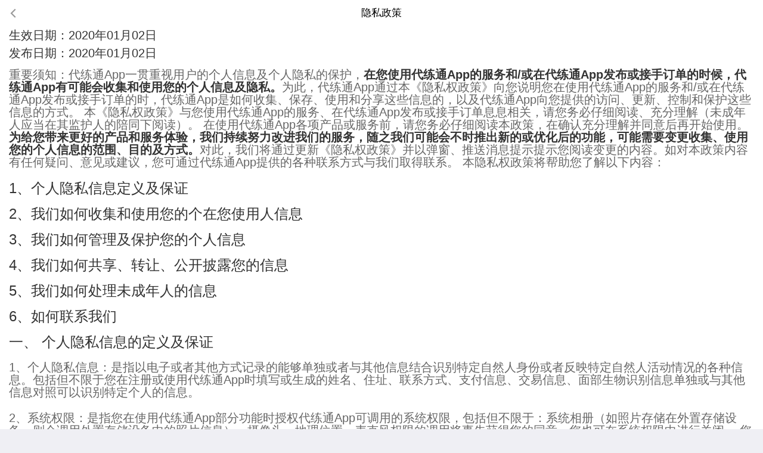

--- FILE ---
content_type: text/html
request_url: https://m.dailiantong.com/page/privacyPolicy.html
body_size: 26415
content:
<!DOCTYPE html>
<html>

	<head>
		<meta charset="utf-8">
		<meta name="viewport"
			content="width=device-width,initial-scale=1,minimum-scale=1,maximum-scale=1,user-scalable=no" />
		<meta name="apple-mobile-web-app-capable" content="yes">
		<meta name="apple-mobile-web-app-status-bar-style" content="black">
		<title>隐私权政策</title>
		<meta name="keywords" content="代练通|代练通官网|代练通下载|lol代练|王者代练|游戏代练工作室管理与交易软件|长沙代客网络科技有限公司" />
		<meta name="Description"
			content="代练通是长沙代客网络科技有限公司开发的一款专注于游戏代练的担保交易平台，也是目前国内最大的LOL代练担保交易管理平台，主要服务的代练游戏有：英雄联盟代练，王者代练，守望先锋代练等热门游戏代练交易担保。" />
		<link href="../css/mui.min.css" rel="stylesheet" />
		<link href="../css/share.css" rel="stylesheet" />
		<link href="../css/agreement.css" rel="stylesheet" />
		<style type="text/css">
			.mui-table-view-cell>a:not(.mui-btn) {
				padding: 0;
				margin: 0;
				display: inline;
				/*color: #5190ff;*/
			}
			b{
				color: #333;
			}

			.sdk,
			#personalSet {
				color: #5190ff;
			}
		</style>
	</head>

	<body>
		<header class="mui-bar mui-bar-nav">
			<a href="javascript:history.back(-1);" class=" mui-icon mui-icon-left-nav mui-pull-left"
				style="color: #999;"></a>
			<h1 class="mui-title">隐私政策</h1>
		</header>
		<div class="mui-content">
			<ul class="mui-table-view">
				<li class="mui-table-view-cell paragraph">生效日期：2020年01月02日
				</li>
				<li class="mui-table-view-cell paragraph">发布日期：2020年01月02日
				</li>
				<li class="mui-table-view-cell ">重要须知：<span
						class="appName">代练通</span>App一贯重视用户的个人信息及个人隐私的保护，<b>在您使用<span
							class="appName">代练通</span>App的服务和/或在<span class="appName">代练通</span>App发布或接手订单的时候，<span
							class="appName">代练通</span>App有可能会收集和使用您的个人信息及隐私。</b>为此，<span
						class="appName">代练通</span>App通过本《隐私权政策》向您说明您在使用<span class="appName">代练通</span>App的服务和/或在<span
						class="appName">代练通</span>App发布或接手订单的时，<span
						class="appName">代练通</span>App是如何收集、保存、使用和分享这些信息的，以及<span
						class="appName">代练通</span>App向您提供的访问、更新、控制和保护这些信息的方式。 本《隐私权政策》与您使用<span
						class="appName">代练通</span>App的服务、在<span
						class="appName">代练通</span>App发布或接手订单息息相关，请您务必仔细阅读、充分理解（未成年人应当在其监护人的陪同下阅读）。 在使用<span
						class="appName">代练通</span>App各项产品或服务前，请您务必仔细阅读本政策，在确认充分理解并同意后再开始使用。<b>为给您带来更好的产品和服务体验，我们持续努力改进我们的服务，随之我们可能会不时推出新的或优化后的功能，可能需要变更收集、使用您的个人信息的范围、目的及方式。</b>对此，我们将通过更新《隐私权政策》并以弹窗、推送消息提示提示您阅读变更的内容。如对本政策内容有任何疑问、意见或建议，您可通过<span
						class="appName">代练通</span>App提供的各种联系方式与我们取得联系。 本隐私权政策将帮助您了解以下内容：
				</li>
				<li class="mui-table-view-cell h3">1、个人隐私信息定义及保证
				</li>
				<li class="mui-table-view-cell h3">2、我们如何收集和使用您的个在您使用人信息
				</li>
				<li class="mui-table-view-cell h3">3、我们如何管理及保护您的个人信息
				</li>
				<li class="mui-table-view-cell h3">4、我们如何共享、转让、公开披露您的信息
				</li>
				<li class="mui-table-view-cell h3">5、我们如何处理未成年人的信息
				</li>
				<li class="mui-table-view-cell h3">6、如何联系我们

				</li>
				<li class="mui-table-view-cell h3">一、 个人隐私信息的定义及保证
				</li>
				<li class="mui-table-view-cell ">
					1、个人隐私信息：是指以电子或者其他方式记录的能够单独或者与其他信息结合识别特定自然人身份或者反映特定自然人活动情况的各种信息。包括但不限于您在注册或使用<span
						class="appName">代练通</span>App时填写或生成的姓名、住址、联系方式、支付信息、交易信息、面部生物识别信息单独或与其他信息对照可以识别特定个人的信息。
				</li>
				<li class="mui-table-view-cell ">2、系统权限：是指您在使用<span class="appName">代练通</span>App部分功能时授权<span
						class="appName">代练通</span>App可调用的系统权限，包括但不限于：系统相册（如照片存储在外置存储设备，则会调用外置存储设备中的照片信息）、摄像头、地理位置、麦克风权限的调用将事先获得您的同意，您也可在系统权限中进行关闭。
					您承诺并保证：您主动填写或者提供给<span class="appName">代练通</span>App的个人信息是真实的、准确的、完整的。而且，填写或者提供给<span
						class="appName">代练通</span>App后，如果发生了变更的，您会在第一时间内，通过原有的渠道或者<span
						class="appName">代练通</span>App提供的新的渠道进行更新，以确保<span
						class="appName">代练通</span>App所获得的您的这些个人信息是最新的、真实的、准确的和完整的；否则，<span
						class="appName">代练通</span>App无须承担由此给您造成的任何损失。

				</li>
				<li class="mui-table-view-cell h3">二、 我们如何收集和使用您的个人信息
				</li>
				<li class="mui-table-view-cell h4">（一）注册及使用
				</li>
				<li class="mui-table-view-cell ">当您<b>注册及使用<span
						class="appName">代练通</span>App账户时，我们将收集您的手机号码进行实名校验并申请开通您的本地网络访问权限以及读取手机状态和身份权限</b>以便您能够正常使用<span
						class="appName">代练通</span>App。
				</li>
				<li class="mui-table-view-cell ">如您使用<b>第三方应用授权登陆，则我们将收集您的第三方账户信息</b>，并与您的<span
						class="appName">代练通</span>App账户进行绑定，使您可通过第三方账号直接登录、使用我们的产品及/或服务，我们将在您的授权同意的范围内使用您的相关信息。
				</li>
				<li class="mui-table-view-cell ">
					当您<b>设置或变更您的昵称及头像时，我们将收集您的用户昵称及头像</b>用于公开展示以保证交易辨识度，如您需要<b>上传头像，则上传需要调用相册及/或摄像头权限。</b>
				</li>
				<li class="mui-table-view-cell ">
					除了上述收集的信息外，<b>我们还会收集您的实名身份信息（身份信息、姓名、手机号、地址、面部生物识别信息用于校验您的用户身份，同时我们将收集您所填写的用于收款的银行卡信息或第三方支付信息用于您的结算余额提现。</b>
					<span class="appName">代练通</span>APP“一键登录”功能。在您登录<span
						class="appName">代练通</span>APP时，<b>阿里云服务提供商将通过在<span
						class="appName">代练通</span>APP中嵌入SDK收集您的手机号码、运营商信息、网络状态进行手机号认证，为您提供服务所必须收集的信息详见“阿里云隐私政策条款”。</b>您的手机号码认证通过后，阿里云会将您的手机号码回传给<span
						class="appName">代练通</span>APP，您即可通过“一键登录”功能快捷登录<span class="appName">代练通</span>APP。
				</li>
				<li class="mui-table-view-cell ">您也可在非登陆注册状态下使用<span
						class="appName">代练通</span>App，<b>我们会收集您的IMEI、IMSI、设备类型、系统版本、IP地址。</b>如果您不提供上述信息，可能无法使用<span
						class="appName">代练通</span>的服务。但请注意：单独的设备信息无法识别特定自然人的个人信息。

				</li>
				<li class="mui-table-view-cell h4">（二）交易及使用
				</li>
				<li class="mui-table-view-cell h5">1、当您在<span class="appName">代练通</span>App发布订单时：
				</li>
				<li class="mui-table-view-cell ">（1） 在您<b>发布订单时我们需要收集您的游戏账号、游戏密码，用于登录账号进行游戏等级提升，还需要收集您的联系方式，用于接单者联系您上号或者验收；</b>
				</li>
				<li class="mui-table-view-cell ">（2） <b>我们需要收集您的银行卡信息及第三方支付信息,用于您在充值时进行支付以及完成风控验证；</b>
				</li>
				<li class="mui-table-view-cell ">（3） <b>当您在绑定您的银行卡时，我们需要收集您的姓名、身份证号码、银行卡卡号，确保是您本人申请提现；</b>
				</li>
				<li class="mui-table-view-cell ">（4）
					我们需要收集您的操作日志，<b>根据您的使用记录、设备信息、订单信息，向您赠送现金券与推荐活动。</b>如您不希望接收此类信息，您可按照我们的提示方法选择退订或点击 <span
						id="personalSet">此处</span>进行设置
				</li>
				<li class="mui-table-view-cell ">（5）
					<b>在订单详情提供首图/完单图/证据截图时，会调用用户的相册权限、摄像头权限，用于提供上号证据、完成订单证据以及客服介入时仲裁需要的证据截图；</b>
				</li>
				<li class="mui-table-view-cell ">（6） 我们需要申请您的摄像头权限，用于拍照身份证进行实名认证。
				</li>
				<li class="mui-table-view-cell h5">2、当您在<span class="appName">代练通</span><b>App接手订单时：</b>
				</li>
				<li class="mui-table-view-cell "><b>（1） 我们需要收集您的联系方式，用于发单者与您取得联系促进友好协商；</b>
				</li>
				<li class="mui-table-view-cell "><b>（2） 我们需要收集您的支付信息,用于您充值冻结的保证金以及完成风控验证；</b>
				</li>
				<li class="mui-table-view-cell "><b>（3） 当您在绑定您的银行卡时，我们需要收集您的姓名、身份证号码、银行卡卡号，确保是您本人申请提现；</b>
				</li>
				<li class="mui-table-view-cell "><b>（4） 我们需要申请您的相册权限（如照片存储在外置SD卡中，则需要调取SD卡中照片信息）或摄像头权限，在订单详情提供首图/完单图/证据截图时。</b>
				</li>
				<li class="mui-table-view-cell "><b>（5） 我们需要申请您的摄像头权限，用于拍照身份证进行实名认证。</b>
				</li>
				<li class="mui-table-view-cell "><b>（6）
					您在使用过程中可能需要与客服沟通，我们会调用您的摄像头权限、麦克风权限用于您上传照片或视频，以及语音输入。同时为便于与您联系、帮助您解决问题，我们可能会保存您与我们的相关聊天内容（包括账号信息、订单信息、订单编号、您为了证明相关事实提供的其他信息或您留下的联系方式信息），如果您咨询事项与具体订单相关，我们还会使用到您的账号信息和订单信息。</b>
				</li>
				<li class="mui-table-view-cell h5"><b>3、当你在<span class="appName">代练通</span>app使用聊天室功能时：</b>
				</li>
				<li class="mui-table-view-cell "><b>（1）我们需要收集您的联系方式，用于发单者/接单者与您取得联系并进行友好协商；</b>
				</li>
				<li class="mui-table-view-cell ">
					<b>（2）我们需要收集您的支付信息，用于为您提供充值、消费相关的功能与服务，您的虚拟货币充值记录、消费记录信息是为了便于您随时了解并查询自己的交易情况，尽最大程度保护您的财产、虚拟财产的安全；</b>
				</li>
				<li class="mui-table-view-cell "><b>（3）当您在绑定您的银行卡时，我们需要收集您的姓名、身份证号码以及银行卡卡号，来确保是您本人申请提现；</b>
				</li>
				<li class="mui-table-view-cell "><b>（4）我们需要申请您的相册权限（如照片存储在外置SD卡中，则需要调取SD卡中照片信息）或摄像头权限，用于您个人主页的头像修改功能以及实名认证；</b>
				</li>
				<li class="mui-table-view-cell "><b>（5）你在使用过程中可能需要与客服、其它用户沟通，我们会调用您的麦克风权限用于您的语音输入；</b>
				</li>
				<li class="mui-table-view-cell "><b>（6）同时为了能够更好的帮助您，我们可能会保存您与我们的相关聊天内容(包括您的账户信息、订单信息、订单编号以及您留下的联系方式)。</b>

				</li>
				<li class="mui-table-view-cell  h5">4，权限获取说明</li>
				<li class="mui-table-view-cell ">
					<b>（1）相册和相机权限：当您在订单详情的留言功能中使用“发送图片”功能、订单状态修改的“上传图片”功能、联系客服时“发送图片”功能、投诉反馈时“上传图片”功能、保险中申请理赔“上传图片”、接单码/聊天室举报“上传图片”、“修改头像”功能时，我们将向您获取相册权限，若您选择使用相机拍摄照片，我们将向您获取相机权限，如您选择不开启此权限，您将无法使用于此权限相关的特定功能。</b>
				</li>
				<li class="mui-table-view-cell "><b>（2）麦克风权限：当您在聊天室上麦后选择开启麦克风时，我们将向您获取麦克风册权限，如您选择不开启此权限，您将无法使用于此权限相关的特定功能。</b>
				</li>
				<li class="mui-table-view-cell ">
					<b>（3）悬浮窗权限：当您在关闭聊天室时，我们将向您获取悬浮窗权限，以便在您使用其它功能的同时可以使用聊天室功能，如您选择不开启此权限，您将无法使用于此权限相关的特定功能。</b>
				</li>
				<li class="mui-table-view-cell ">
					<b>（4）获取剪切板内容：当您使用订单分享、活动分享、接单码分享等功能时，需要开启剪切板权限，以便您在复制相关内容后，打开代练通APP，自动实现口令跳转订单、跳转活动、跳转接单码等对应功能（以您使用的具体功能为准），剪贴板信息仅会在您的设备上进行处理。</b>
				</li>

				<li class="mui-table-view-cell h4">（三）风控、安全管理
				</li>
				<li class="mui-table-view-cell ">
					在您使用我们服务过程中，<b>为了保障用户的合法权益，识别异常账号以及相关服务优化，防范用户采用刷机、改机、违规使用第三方平台或软件（如接码平台、改机软件、真人众包等）等方式进行恶意操作，为提高您使用我们及我们关联公司、合作伙伴提供服务的安全性，保护您或其他用户或公众的人身财产安全免遭侵害，更好地预防钓鱼网站、欺诈、网络漏洞、计算机病毒、网络攻击、网络侵入等安全风险，更准确地识别违反法律法规或得物相关协议、规则的情况，我们在应用程序中嵌入开发的应用安全SDK收集您的设备信息、服务日志信息，并可能使用或整合您的得物账户信息、交易信息以及我们关联公司、合作伙伴取得您授权或依据法律共享的信息，来综合判断您账户及交易风险、进行身份验证、检测及防范安全事件，并依法采取必要的记录、审计、分析、处置措施。</b>
				</li>

				<li class="mui-table-view-cell ">
					<b>设备信息：我们会根据您在访问及/或使用中的具体操作，接收并记录您所使用的设备相关信息（包括设备型号、设备名称、移动运营商、操作系统版本、ROM信息、设备设置、唯一设备标识符、设备环境、移动应用列表软硬件特征信息）、系统参数、设备所在位置相关信息（包括您授权的GPS位置以及WLAN接入点、蓝牙、WIFI状态和基站传感器信息）、设备唯一标识码（MAC/IMEI/Android ID/IDFA/IDFV/OPENUDID/GUID/IMSI）、设备CPU/ABI型号、陀螺仪、加速计。</b></li>

				<li class="mui-table-view-cell "><b>服务日志信息：当您访问或使用<span class="appName">代练通</span>提供的产品或服务时，我们会自动收集和记录您的详细使用情况，作为服务日志保存，包括浏览、点击查看、搜索查询、收藏、发单、接单、关注分享信息、以及IP地址、访问日期和时间。</b>
				</li>

				<li class="mui-table-view-cell ">为了使<span
						class="appName">代练通</span>产品及服务与您的移动设备进行必要的适配，提高您使用我们及我们合作伙伴提供服务的安全性，保护您或其他用户或公众的人身财产安全免受侵害，更好的预防钓鱼网站、欺诈、网络漏洞、计算机病毒、网络攻击、网络入侵等安全风险，分析当前设备的风险等级，有效识别各种作弊行为、风险设备、恶意刷量、恶意程序、保护您的账号安全，我们会收集为实现安全保障功能的必要信息，我们会获取您的以下信息：
				</li>
				<li class="mui-table-view-cell ">
					<b>1、网络访问日志信息和用户日志信息。包括：网络信息（如网络类型）、运营商信息（如SIM卡信息）、账号信息（如账号登录地）以及使用“代练通”产品或服务的频率、崩溃数据、总体安装、使用情况、性能数据、服务故障等信息。</b>
				</li>
				<li class="mui-table-view-cell "> <b>2、您的设备信息。包括：设备型号、操作系统、设备序列号/SN、设备标识符（如IMEI/IMSI/Android ID/IDFA/OpenUDID/GUID/UUID/MEID）、设备MAC地址、应用列表、登陆IP地址、软件版本号、接入网络的方式、类型和状态、设备当前运行进程/运行中进程信息、设备传感器信息、蓝牙信息屏幕尺寸等参数信息，同时为了保证您的账号安全，我们会检测您设备的root状态。请您注意，为了便于您及时接收、发送聊天消息、接收消息通知，我们会在后台状态下获取您设备的MAC地址。</b>
				</li>


				<li class="mui-table-view-cell ">
					您应了解：<b>单独的设备信息、服务日志信息是无法识别特定自然人身份的信息。如果我们将这类非个人信息与其他信息结合用于识别特定自然人身份，或者将其与个人信息结合使用，则在结合使用期间，这类非个人信息将被视为个人信息，除取得您授权或法律法规另有规定外，我们会将这类信息做匿名化、去标识化处理。
					另外，根据相关法律法规及国家标准，以下情形中，我们可能会收集、使用您的相关个人信息无需征求您的授权同意：</b>
				</li>
				<li class="mui-table-view-cell "><b>（1）与国家安全、国防安全等国家利益直接相关的；</b>
				</li>
				<li class="mui-table-view-cell "><b>（2）与公共安全、公共卫生、公共知情等重大公共利益直接相关的；</b>
				</li>
				<li class="mui-table-view-cell "><b>（3）与犯罪侦查、起诉、审判和判决执行等直接相关的；</b>
				</li>
				<li class="mui-table-view-cell "><b>（4）出于维护您或其他个人的生命、财产、声誉等重大合法权益但又很难得到本人同意的；</b>
				</li>
				<li class="mui-table-view-cell "><b>（5）所收集的个人信息是您自行向社会公众公开的；</b>
				</li>
				<li class="mui-table-view-cell "><b>（6）从合法公开披露的信息中收集个人信息的，如合法的新闻报道、政府信息公开等渠道；</b>
				</li>
				<li class="mui-table-view-cell "><b>（7）根据您要求签订和履行合同所必需的；</b>
				</li>
				<li class="mui-table-view-cell "><b>（8）用于维护所提供的产品或服务的安全稳定运行所必需的，例如发现、处置产品或服务的故障；</b>
				</li>
				<li class="mui-table-view-cell "><b>（9）法律法规规定的其他情形。</b>
				</li>
				<li class="mui-table-view-cell ">
					如果您选择使用前述说明当中尚未涵盖的其他服务，基于该服务我们需要收集您的信息的，我们会征得您的同意。我们会按照本政策以及相应的用户协议约定使用、存储、对外提供及保护您的信息；如您选择不提供前述信息，您可能无法使用某项或者某部分服务，但是不影响您使用我们提供的其他服务。

				</li>
				<li class="mui-table-view-cell h3">三、我们如何使用Cookie和第三方服务
				</li>
				<li class="mui-table-view-cell h4"><b>（一）当您使用<span
						class="appName">代练通</span>服务的时候，我们会保存您的登录状态并且为您分配一个或多个“Cookie”</b>（一种很小的文本文件），例如：若您访问一种需要您登录才可以提供的产品及/或服务，当您登录时，我们会把您的登录名加密存储在您的Cookie文件中，由于是不可逆转的加密存储，其他人即使可以使用您的设备，也无法识别出您的登录名。您并不需要额外做任何工作，所有的收集、保存和加密工作都由系统自动完成。

				</li>
				<li class="mui-table-view-cell h4">
					（二）为了向您提供更为方便、快捷、顺畅、个性化的服务，<b>我们通过Cookie等技术为您提供以下服务：记住您的登录信息及登录状态，帮助您省去为使用我方服务而重复输入账户信息的步骤，帮助判断您的账户安全状态。</b>

				</li>
				<li class="mui-table-view-cell h4">（三）保障产品、服务及用户使用安全
				</li>
				<li class="mui-table-view-cell ">
					<b>为帮助我们更好地实现了解产品运行情况、判断账户安全、进行身份验证、检测及防范安全事件的目的，我们可能记录网络日志信息、应用信息、正在运行的进程信息、应用程序的总体运行、使用情况与频率、应用崩溃情况、总体安装使用情况、性能数据及应用来源等信息：</b></li>
				<li class="mui-table-view-cell "><b>（1）设备信息：我们会根据您在软件安装及使用中授予的具体权限，接收并记录您所使用的设备相关信息（包括设备型号、操作系统版本、设备设置识别码、唯一设备标识符、网络设备硬件地址、MAC等软硬件特征信息）、设备所在位置相关信息（如IP 地址、WLAN接入点、蓝牙、基站、地理位置信息）。需要您注意，这些信息是我们提供服务和保障产品正常运行所必须收集的基本信息</b>
				</li>
				<li class="mui-table-view-cell h4">（四）第三方服务
				</li>
				<li class="mui-table-view-cell h5"><b>1、第三方H5页面</b>
				</li>
				<li class="mui-table-view-cell ">为了提供第三方服务，<b>我们可能会接入第三方的 H5 服务页面，包括第三方支付服务页面、第三方应用页面，如果您进入这些 H5 页面，该第三方可能会收集您的手机号、个人生物识别信息、银行卡号、应用账号</b>，请注意，您在以上第三方 H5 页面进行的各项操作将遵循该第三方服务商的隐私保护政策。当您离开我们平台跳转至第三方 H5 页面时，我们提醒您注意保护个人隐私。本平台不收集、不存储您在其他第三方服务页面填写和提交的任何个人信息。
				</li>
				<li class="mui-table-view-cell h5"><b>2、第三方SDK</b>
				</li>
				<li class="mui-table-view-cell ">
					本平台的产品中将会包含多个外部第三方SDK或其他类似的应用程序，<b>如您在我们平台上使用这类由第三方提供的服务时，您同意将由其直接收集和处理您的信息（如以嵌入代码、插件等形式）。</b>
				</li>
				<li class="mui-table-view-cell ">
					<b>请您知悉，我们不会向任何提供技术服务和技术支持的外部第三方SDK共享包括姓名、身份证、手机号码、银行卡在内的任何您的个人敏感信息。</b>为了最大程度保障您的信息安全，我们建议您在使用任何第三方SDK类服务前先行查看其隐私条款。为保障您的合法权益，如您发现SDK或其他类似的应用程序存在风险时，建议您立即终止相关操作并及时与我们取得联系。
				</li>
				<li class="mui-table-view-cell ">自启动和关联启动说明</li>
				<li class="mui-table-view-cell ">
					1、为确保本应用处于关闭或后台运行状态下可正常接收到客户端推送的信息，本应用须使用(自启动)能力，将存在一定频率通过系统发送广播唤醒本应用自启动或关联启动行为,是因实现功能及服务所必要的。</li>
				<li class="mui-table-view-cell ">2、当您打开内容类推送消息，在征得您的明确同意后，会跳转打开相关内容。在未征得您同意的情况下，则不会有自启动或关联启动。</li>
				<li class="mui-table-view-cell ">3、当您打开本App内部下载的文件后,会关联启动第三方App。</li>
				<li class="mui-table-view-cell h4"><b>个推推送SDK</b>
				</li>
				<li class="mui-table-view-cell ">第三方公司名称：每日互动股份有限公司
				</li>
				<li class="mui-table-view-cell ">使用目的：推送信息
				</li>
				<li class="mui-table-view-cell ">
					收集的个人信息类型：Mac地址、唯一设备识别码、硬件序列号、IMSI、MEID、Android_id、应用列表信息、网路信息、位置信息、完全的网络访问权限
				</li>
				<li class="mui-table-view-cell ">隐私政策：https://docs.getui.com/privacy/

				</li>
				<li class="mui-table-view-cell h4"><b>华为SDK</b>
				</li>
				<li class="mui-table-view-cell ">第三方公司名称：华为技术有限公司
				</li>
				<li class="mui-table-view-cell ">使用目的：推送信息、数据分析
				</li>
				<li class="mui-table-view-cell ">收集的个人信息类型：设备名称、设备识别符、设备激活时间、硬件型号、操作系统版本、应用程序版本、应用列表信息、查看网络状态、完全的网络访问权限
				</li>
				<li class="mui-table-view-cell ">隐私政策链接：https://consumer.huawei.com/cn/privacy/privacy-policy/

				</li>
				<li class="mui-table-view-cell h4"><b>小米推送</b>
				</li>
				<li class="mui-table-view-cell ">第三方公司名称：北京小米移动软件有限公司
				</li>
				<li class="mui-table-view-cell ">使用目的：推送信息、为保障接收推送消息我们会相互促活被关闭的SDK推送进程
				</li>
				<li class="mui-table-view-cell ">收集的个人信息类型：设备标识OAID、Android
					ID，以及使用推送服务的应用信息如应用包名、版本号和运行状态、读取手机状态和身份、查看网络状态、完全的网络访问权限、硬件序列号
				</li>
				<li class="mui-table-view-cell ">隐私政策链接：https://dev.mi.com/console/doc/detail?pId=1822

				</li>
				<li class="mui-table-view-cell h4"><b>魅族SDK</b>
				</li>
				<li class="mui-table-view-cell ">第三方公司名称：魅族科技有限公司
				</li>
				<li class="mui-table-view-cell ">使用目的：推送信息
				</li>
				<li class="mui-table-view-cell ">收集的个人信息类型：包括设备名称、设备型号、地区和语言设置、设备识别码、设备硬件信息与状态、使用习惯、IP 地址、Mac
					地址、操作系统版本，以及用于访问服务的设备的设置信息、读取手机状态和身份、查看网络状态、完全的网络访问权限
				</li>
				<li class="mui-table-view-cell ">隐私政策链接：https://www.meizu.com/legal.html

				</li>
				<li class="mui-table-view-cell h4"><b>vivo PUSH-SDK</b>
				</li>
				<li class="mui-table-view-cell ">第三方公司名称：维沃移动通信有限公司
				</li>
				<li class="mui-table-view-cell ">使用目的：推送信息
				</li>
				<li class="mui-table-view-cell ">收集的个人信息类型：包括您使用vivo设备及服务过程中的操作系统版本号、应用程序信息、设备标识符（如IMEI号、SIM 和
					IMSI、移动国家码和vivo Android设备的移动网号等）、MAC地址、移动运营商、使用语言、系统设置等系统、设备和应用程序数据、读取手机状态和身份、查看网络状态、完全的网络访问权限
				</li>
				<li class="mui-table-view-cell ">隐私政策链接：https://dev.vivo.com.cn/documentCenter/doc/366

				</li>
				<li class="mui-table-view-cell h4"><b>OPPO SDK</b>
				</li>
				<li class="mui-table-view-cell ">第三方公司名称：OPPO广东移动通信有限公司
				</li>
				<li class="mui-table-view-cell ">使用目的：推送信息
				</li>
				<li class="mui-table-view-cell ">收集的个人信息类型：MEI号，Serial Number，IMSI，User ID，Android ID，Google Advertising
					ID, 手机Region设置，设备型号，手机电量，手机操作系统版本及语言、读取手机状态和身份、查看网络状态、完全的网络访问权限
				</li>
				<li class="mui-table-view-cell ">隐私政策链接：https://security.oppo.com/cn/privacy.html

				</li>
				<li class="mui-table-view-cell h4"><b>友盟 移动统计SDK</b>
				</li>
				<li class="mui-table-view-cell ">第三方公司名称：友盟同欣（北京）科技有限公司
				</li>
				<li class="mui-table-view-cell ">使用目的：进行APP数据统计分析
				</li>
				</li>
				<li class="mui-table-view-cell ">收集个人信息类型：设备信息（Android ID/IDFA/OAID/OpenUDID/GUID ; 可选-IMEI/IMSI）、 网络信息、位置信息、应用列表
				</li>
				<li class="mui-table-view-cell ">隐私权政策链接：https://www.umeng.com/page/policy

				</li>
				<li class="mui-table-view-cell h4"><b>友盟 分享SDK</b>
				</li>
				<li class="mui-table-view-cell ">第三方公司名称：友盟同欣（北京）科技有限公司
				</li>
				<li class="mui-table-view-cell ">使用目的：提供APP信息分享服务
				</li>
				<li class="mui-table-view-cell ">收集个人信息类型：设备信息（Android ID/IDFA/OAID/OpenUDID/GUID；IMEI/IMSI）、网络信息、应用列表
				</li>
				<li class="mui-table-view-cell ">隐私权政策链接：https://www.umeng.com/page/policy
				
				</li>
				<li class="mui-table-view-cell h4"><b>阿里云号码认证SDK</b>
				</li>
				<li class="mui-table-view-cell ">第三方公司名称：阿里云计算有限公司
				</li>
				<li class="mui-table-view-cell ">服务类型：本机号码一键登录和认证。
				</li>
				<li class="mui-table-view-cell ">
					收集信息类型：网络类型、设备信息（IP地址、设备制造商、设备型号、手机操作系统、应用程序供应商标志符（IDFV）、SIM卡或国际移动用户识别码（IMSI）信息等）。
				</li>
				<li class="mui-table-view-cell ">
					隐私权政策链接：http://terms.aliyun.com/legal-agreement/terms/suit_bu1_ali_cloud/suit_bu1_ali_cloud201902141711_54837.html

				</li>
				<li class="mui-table-view-cell h4"><b>网易SDK</b>
				</li>
				<li class="mui-table-view-cell ">第三方公司名称：网易网络有限公司
				</li>
				<li class="mui-table-view-cell ">使用目的:语音聊天室 和即时通讯
				</li>
				<li class="mui-table-view-cell ">收集的信息类型： 设备品牌和型号 ，编译版本，系统版本，应用包名，设备ID，MAC 地址，SDK 日志
				</li>
				<li class="mui-table-view-cell ">收集数据用途：客户端传给服务端、日志上报、代码运行环境判断，以便排查消息收发、登录等问题，方便开发者分析问题原因，App 唯一标识，用于标识应用身份，保护 SDK 仅在授权的应用上运行，用于标识消息收发的终端设备，以便进行消息多端同步、消息漫游操作，设备id是随机生成的，与实际设备信息无关，而mac地址是用于消息投递、问题排查
				</li>
				<li class="mui-table-view-cell ">隐私权政策链接：https://corp.163.com/gb/legal.html</li>
				
				<li class="mui-table-view-cell h4"><b>网易七鱼客服访客端SDK</b></li>
				<li class="mui-table-view-cell h4">第三方公司名称：杭州网易质云科技有限公司</li>
				<li class="mui-table-view-cell ">使用目的：提供客服会话服务</li>
				<li class="mui-table-view-cell ">搜集个人信息类型和用途： 采集网络信息（网络状态、wifi信息，IP地址），用于了解设备的网络状态和变化，从而最大程度保持网络连接的稳定性；当开启传感器信息权限后，会收集距离传感器信息，用于感知手机是否被举耳边，提供更好的语音聊天体验。</li>
				<li class="mui-table-view-cell ">隐私权政策链接：https://qi.163.com/termsService?privacy=1</li>
				
				<li class="mui-table-view-cell h4"><b>腾讯X5 SDK 浏览器</b></li>
				<li class="mui-table-view-cell ">第三方公司名称：腾讯科技(深圳)有限公司</li>
				<li class="mui-table-view-cell ">使用目的：网页浏览</li>
				<li class="mui-table-view-cell ">收集信息类型：IMEI，国际设备识别码（IMEI）、国际移动用户识别码（IMSI）、网卡地址（MAC
					Address）、用户机型、屏幕尺寸、操作系统版本号、目标API（targetAPI）、网络类型(ApnType)、网络变化监听广播以及 Wifi的mac地址</li>
				<li class="mui-table-view-cell ">隐私权政策链接：https://www.tencent.com/zh-cn/privacy-policy.html</li>
				<li class="mui-table-view-cell h4"><b>云信即时通讯</b></li>
				<li class="mui-table-view-cell ">第三方公司名称：杭州网易质云科技有限公司</li>
				<li class="mui-table-view-cell ">共享类型：内嵌SDK</li>
				<li class="mui-table-view-cell ">共享信息：唯一设备识别码（APNS
					Token、设备序列号、AndroidID、OAID、GAID、IDFV、CID、MAC地址）；设备运行状态（SIM卡状态、USB状态、充电状态、电池容量及电量、锁屏时间、启动时间）；设备基本信息（设备品牌及型号、设备厂商、设备所运行系统版本、名称、编辑版本信息、系统内核信息、CPU型号、设备内存及存储大小、屏幕亮度及分辨率、设备输入装置、设备架构、基带信息、字体HASH、HOSTNAME、辅助功能列表、模拟器信息）；日志信息（网络连接类型及状态、WIFISSID、WIFIBSSID、IP地址、运营商信息、网络代理、云信通信服务运行日志）。
				</li>
				<li class="mui-table-view-cell ">使用目的：提供消息投递、多端消息同步、消息漫游功能，同时为了预防安全风险，准确识别违反法律法规的情况</li>
				<li class="mui-table-view-cell ">使用场景：提供即时通讯服务</li>
				<li class="mui-table-view-cell ">共享方式：（外部）接口共享</li>
				<li class="mui-table-view-cell ">隐私政策链接：https://yunxin.163.com/clauses?serviceType=3</li>

				<li class="mui-table-view-cell h4"><b>支付宝SDK</b></li>
				<li class="mui-table-view-cell ">第三方公司名称：支付宝（中国）网络技术有限公司</li>
				<li class="mui-table-view-cell ">使用目的：用于APP支付</li>
				<li class="mui-table-view-cell ">
					收集个人信息类型：包括设备标识符（IMEI、IDFA、Android ID、MAC、OAID、IMSI及其他设备相关信息）、应用信息（应用崩溃信息、通知开关状态、应用安装列表及其他应用相关信息）、设备参数及系统信息（设备类型、设备型号、操作系统及硬件相关信息），设备网络环境信息（IP地址，WiFi信息，基站信息及其他网络相关信息）。
				</li>
				<li class="mui-table-view-cell ">隐私政策链接：https://opendocs.alipay.com/open/54/01g6qm</li>
				
				<li class="mui-table-view-cell h4"><b>美数广告SDK</b></li>
				<li class="mui-table-view-cell ">第三方公司名称：北京美数信息科技有限公司</li>
				<li class="mui-table-view-cell ">使用目的：广告投放及广告监测归因、反作弊</li>
				<li class="mui-table-view-cell ">收集个人信息类型：</li>
				<li class="mui-table-view-cell ">设备信息 ：设备品牌、型号、软件系统版本、屏幕密度、屏幕分辨率、设备语言、设备时区、sim卡信息、CPU信息、可用存储空间大小等基础信息、AndroidID、OAID、无线网SSID名称、WiFi路由器MAC地址（BSSID）、电池电量、磁盘总空间、系统总内存空间、CPU 型号、设备标识符（如IMSI、GAID（仅GMS服务）、MEID、设备序列号build_serial，具体字段因软硬件版本不同而存在差异</li>
				<li class="mui-table-view-cell ">应用信息 ：应用名称、应用包名、应用版本等已安装包名列表；</li>
				<li class="mui-table-view-cell ">网络信息 ：IP地址、运营商信息、Wi-Fi状态、网络信号强度</li>
				<li class="mui-table-view-cell ">传感器信息：加速度传感器、陀螺仪传感器、线性加速度传感器、磁场传感器、旋转矢量传感器</li>
				<li class="mui-table-view-cell ">广告信息 ：对广告的展示、点击及转化等交互数据（曝光监测、点击监测、点击坐标宏替换等）</li>
				<li class="mui-table-view-cell ">诊断数据 ：如崩溃数据、性能数据</li>
				<li class="mui-table-view-cell ">位置信息 ：精确位置信息、粗略位置信息</li>
				<li class="mui-table-view-cell ">其他信息 ：运营商信息、设备时区、sim卡信息</li>
				<li class="mui-table-view-cell ">隐私政策链接：https://wwww.atdplus.cn/html/sdk-privacy-agreement/%E7%BE%8E%E6%95%B0SDK%E7%94%A8%E6%88%B7%E9%9A%90%E7%A7%81%E6%94%BF%E7%AD%96.html</li>
				
				<li class="mui-table-view-cell h4"><b>穿山甲SDK</b></li>
				<li class="mui-table-view-cell ">第三方公司名称：北京巨量引擎网络技术有限公司</li>
				<li class="mui-table-view-cell ">使用目的：广告投放及广告监测归因、反作弊，减少App崩溃、提供稳定可靠的服务</li>
				<li class="mui-table-view-cell ">收集个人信息类型：</li>
				<li class="mui-table-view-cell ">设备信息：设备品牌、型号、软件系统版本、屏幕密度、屏幕分辨率、设备语言、设备时区、sim卡信息（mcc&mnc）、CPU信息、可用存储空间大小等基础信息、AndroidID、OAID、设备MAC地址、设备标识符（如IMEI、IMSI、GAID（仅GMS服务）、MEID、硬件序列号build_serial，具体字段因软硬件版本不同而存在差异、应用包名、运行中的进程信息、版本号、应用前后台状态、软件列表信息已安装包名列表</li>
				<li class="mui-table-view-cell ">网络信息：运营商信息、Wi-Fi状态、网络信号强度、IP地址</li>
				<li class="mui-table-view-cell ">传感器信息：线性加速度传感器、磁场传感器、旋转矢量传感器、加速度传感器、陀螺仪传感器</li>
				<li class="mui-table-view-cell ">广告信息：对广告的展示、点击及转化等交互数据""</li>
				<li class="mui-table-view-cell ">位置信息：精确位置信息、粗略位置信息（WiFi列表、WLAN接入点（如SSID，BSSID）、基站）</li>
				<li class="mui-table-view-cell ">性能数据：如崩溃数据、性能数据</li>
				<li class="mui-table-view-cell ">隐私政策链接：https://www.pangle.cn/privacy</li>
				
				<li class="mui-table-view-cell h4"><b>穿山甲融合SDK（融合SDK）</b></li>
				<li class="mui-table-view-cell ">第三方公司名称：北京巨量引擎网络技术有限公司</li>
				<li class="mui-table-view-cell ">使用目的：广告投放及广告监测归因、反作弊，减少App崩溃、提供帮助调整广告变现策略及数据分析的服务</li>
				<li class="mui-table-view-cell ">收集个人信息类型：</li>
				<li class="mui-table-view-cell ">设备信息：设备品牌、型号、操作系统及api版本信息、系统时区、系统语言、屏幕密度、屏幕分辨率、CPU信息、设备标识符（如AndroidID、硬件序列号build_serial、GAID、IMEI、MEID、设备MAC地址、OAID、IMSI，具体字段因软硬件版本不同而存在差异</li>
				<li class="mui-table-view-cell ">应用信息：应用包名、应用版本号</li>
				<li class="mui-table-view-cell ">网络信息 ：IP 地址、运营商信息、WiFi状态</li>
				<li class="mui-table-view-cell ">位置信息：系统国家/区域信息、精确位置信息、粗略位置信息（WiFi列表、WLAN接入点（如SSID，BSSID））</li>
				<li class="mui-table-view-cell ">其他信息：用户操作/行为日志信息、网络接入方式、类型、状态、网络质量数据</li>
				<li class="mui-table-view-cell ">隐私政策链接：https://www.csjplatform.com/terms/gromoresdk-privacy</li>
				
				<li class="mui-table-view-cell h4"><b>优量汇SDK</b></li>
				<li class="mui-table-view-cell ">第三方公司名称：深圳市腾讯计算机系统有限公司</li>
				<li class="mui-table-view-cell ">使用目的：广告投放及广告监测归因、反作弊，减少App崩溃、提供帮助调整广告变现策略及数据分析的服务</li>
				<li class="mui-table-view-cell ">收集个人信息类型：</li>
				<li class="mui-table-view-cell ">设备信息：设备制造商、品牌、设备型号、操作系统版本、屏幕分辨率、屏幕方向、屏幕DPI、IP地址、时区、网络类型、运营商、磁力、加速度、重力、陀螺仪传感器、设备标识符OAID</li>
				<li class="mui-table-view-cell ">第三方开发者可以选择是否授权本SDK收集如下信息： IMEI（Device ID）、Android_ID、宿主应用的包名、版本号、 宿主应用的进程名称、运行状态、可疑行为、应用安装信息已安装包名列表</li>
				<li class="mui-table-view-cell ">传感器信息：磁力、加速度、重力、陀螺仪传感器</li>
				<li class="mui-table-view-cell ">广告信息：如产品交互数据、广告数据（如展示、点击、转化广告数据）</li>
				<li class="mui-table-view-cell ">位置信息 ：基站、附近的WIFI列表、连接的WIFI（如SSID，BSSID）</li>
				<li class="mui-table-view-cell ">第三方开发者可以选择是否向本SDK提供如下信息：精确位置信息、诊断数据、如崩溃数据、性能数据</li>
				<li class="mui-table-view-cell ">隐私政策链接：https://qzs.gdtimg.com/union/res/union_cdn/page/dev_rules/ylh_sdk_privacy_statement.html</li>
				
				<li class="mui-table-view-cell h4"><b>MMA 中国广告监测通用SDK</b></li>
				<li class="mui-table-view-cell ">第三方公司名称：上海亦拓广告有限公司</li>
				<li class="mui-table-view-cell ">使用目的：广告监测</li>
				<li class="mui-table-view-cell ">收集个人信息类型：</li>
				<li class="mui-table-view-cell ">设备标识信息（OAID、IMEI、Android ID等）、网络信息（连接的WIFI、MAC地址等）</li>
				<li class="mui-table-view-cell ">隐私政策链接：https://mmachina.cn/sdk-privacy/</li>
				
				<li class="mui-table-view-cell h4"><b>图灵盾风险识别SDK</b></li>
				<li class="mui-table-view-cell ">第三方公司名称：深圳市腾讯计算机系统有限公司</li>
				<li class="mui-table-view-cell ">使用目的：广告推荐、归因及反作弊场景统计，如虚假流量识别等。</li>
				<li class="mui-table-view-cell ">收集个人信息类型：</li>
				<li class="mui-table-view-cell ">硬件序列号、网络状态、系统设置、系统属性、设备型号、操作系统、IP地址、运营商信息、标识符如OAID、IDFA、IDFV等</li>
				<li class="mui-table-view-cell ">隐私政策链接：</li>
				<li class="mui-table-view-cell ">Andrioid版：https://privacy.qq.com/document/preview/5331f064a91a47eb93993fdacb91c8f7</li>
				<li class="mui-table-view-cell ">IOS版：https://privacy.qq.com/document/preview/71da09a0402c439fac73f7b97f38f328</li>
				
				<li class="mui-table-view-cell h4"><b>OAID SDK（Android）</b></li>
				<li class="mui-table-view-cell ">第三方公司名称：移动安全联盟</li>
				<li class="mui-table-view-cell ">使用目的：广告监测、判断终端品牌，调用接口、判断是否为虚拟机环境、生成VAID时判断是否为同一开发者</li>
				<li class="mui-table-view-cell ">收集个人信息类型：</li>
				<li class="mui-table-view-cell ">设备信息 设备制造商、设备型号、设备品牌</li>
				<li class="mui-table-view-cell ">网络信息 设备网络运营商名称</li>
				<li class="mui-table-view-cell ">应用信息 App包名及签名信息，或在对应应用商店的APPID</li>
				<li class="mui-table-view-cell ">隐私政策链接：http://www.msa-alliance.cn/col.jsp?id=122</li>

				<li class="mui-table-view-cell h3">四、我们如何管理及保护您的个人信息
				</li>
				<li class="mui-table-view-cell h4">（一）我们如何保护您的个人信息
				</li>
				<li class="mui-table-view-cell "><b>对于收集的信息，我们努力采取符合业界标准、合理可行的安全防护措施保护您的信息，以防止信息的泄露、丢失、不当使用、未经授权访问、修改和披露等。</b>
				</li>
				<li class="mui-table-view-cell ">
					我们采取多方位的安全保护措施，以确保用户的个人信息保护处于合理的安全水平，包括管理制度控制、安全体系保障等诸多方面。我们会部署访问控制机制，尽力确保只有被授权的人员才可访问个人信息；以及我们会举办安全和隐私保护培训课程，加强员工对于保护个人信息重要性的认识。对于违反义务的人员会根据相关规定进行处罚。
				</li>
				<li class="mui-table-view-cell ">
					<b>我们保证我们收集的信息，都是必要的。我们会尽力避免收集无关的个人信息。我们只会在达成本政策所述目的所需的期限内保留您的个人信息，除非法律有强制的存留要求，例如《中华人民共和国电子商务法》要求商品和服务信息、交易信息保存时间自交易完成之日起不少于三年。在您的个人信息超出保留期间后，我们会根据适用法律的要求删除您的个人信息，或使其匿名化处理。</b>
				</li>
				<li class="mui-table-view-cell ">我们将在中华人民共和国境内运营所收集或产生的个人信息存储在中华人民共和国境内，我们的注册地址为<span
						class="address">长沙高新开发区麓谷大道627号新长海麓谷中心B-1栋车间810号</span>。
				</li>
				<li class="mui-table-view-cell ">
					<b>我们建议您在使用产品和服务时充分注意对个人信息的保护，我们也会提供多种安全功能来协助您保护自己的个人信息安全。</b>您应当重视您的个人信息的保护，您如果发现您的个人信息已经被泄露或者存在被泄露的可能，且有可能会危及您注册获得的<span
						class="appName">代练通</span>App账户安全，或者给您造成其他的损失的，您务必在第一时间通知<span
						class="appName">代练通</span>App，以便<span class="appName">代练通</span>App采取相应的措施确保您的<span
						class="appName">代练通</span>App账户安全，防止损失的发生或者进一步扩大；否则，<span
						class="appName">代练通</span>App无须承担由此给您造成的任何损失（及扩大的损失）。
				</li>
				<li class="mui-table-view-cell ">您充分理解并完全接受：即便是<span
						class="appName">代练通</span>App采取各种安全技术和程序存储、保护用户信息，防止其被未经授权的访问、使用、复制和泄露，但用户信息仍然有可能发生被黑客攻击、窃取，因不可抗力或者其他非<span
						class="appName">代练通</span>App的自身原因而被泄露的情形。对此，只要是<span
						class="appName">代练通</span>App采取了必要的措施防止上述情形之发生，并在上述情形发生之后采取必要的措施防止其损失进一步扩大，<span
						class="appName">代练通</span>App则无须赔偿由此给您造成的任何损失。
					当我们的服务发生停止运营的情形时，我们会将停止运营的情况以公告的形式向您发送推送。并及时将收集的您的个人信息进行删除。

				</li>
				<li class="mui-table-view-cell h4">（二）我们如何管理您的个人信息
				</li>
				<li class="mui-table-view-cell "><b>为了您可以更加便捷地访问和管理您的信息，您可以通过以下方式进行操作：</b>
				</li>
				<li class="mui-table-view-cell h5"><b>1、查询、更正、补充您的个人信息</b>
				</li>
				<li class="mui-table-view-cell ">
					<b>（1）账户信息：如果您希望查询并管理您账户中的个人基本资料信息，您可以通过“我的”，然后点击头像来更改头像、昵称和简介；如果您希望修改密码或者换绑手机号码，您可以点击“我的”，然后点击“账户与安全”，来更改手机号码、密码。</b>
				</li>
				<li class="mui-table-view-cell "><b>（2）订单信息：您可以点击“我的”，在“我发布的”里面可以查看您作为发单者发布的订单；可以在“我接手的”里面查看您作为接单者接手的订单。</b>
				</li>
				<li class="mui-table-view-cell "><b>（3）消息通知；如果您希望管理消息通知的方式，您可以点击“我的”，然后点击“头像”，点击”消息通知”，来更改通知的方式。</b>
				</li>
				<li class="mui-table-view-cell "><b>（4）收款账户；如果您希望管理您的提现账户，您可以点击“我的”，然后点击“提现”，点击”银行卡”，来管理您的提现账户。</b>
					<b>您可以通过您的手机系统设置来管理、开通或关闭系统权限，包括但不限于相册、摄像头、麦克风、地理位置等系统权限。</b>

				</li>
				<li class="mui-table-view-cell h5"><b>2、删除您的个人信息 您可以通过前款“查询、更正和补充您的信息”中列明的方式删除您的部分信息。</b>
					<b>在以下情形中，您可以向我们提出删除个人信息的请求：</b>
				</li>
				<li class="mui-table-view-cell "><b>（1）如果我们处理个人信息的行为违反法律法规；</b>
				</li>
				<li class="mui-table-view-cell "><b>（2）如果我们收集、使用您的个人信息，却未征得您的明确同意；</b>
				</li>
				<li class="mui-table-view-cell "><b>（3）如果我们处理个人信息的行为严重违反了与您的约定；</b>
				</li>
				<li class="mui-table-view-cell "><b>（4）如果您不再使用我们的产品或服务，或您主动注销了账号，您可以在“我的-安全中心”申请账号注销，我们将在72小时内审核完成；</b>
				</li>
				<li class="mui-table-view-cell "><b>（5）如果我们永久不再为您提供产品或服务。</b>
					<b>若我们决定响应您的删除请求，我们还将同时尽可能通知从我们处获得您的个人信息的主体，并要求其及时删除（除非法律法规另有规定或这些主体已独立获得您的授权）。</b>

				</li>
				<li class="mui-table-view-cell h3">五、我们如何共享、转让、公开披露您的信息
				</li>
				<li class="mui-table-view-cell h4">（一）共享
				</li>
				<li class="mui-table-view-cell "><span class="appName">代练通</span>对您的信息承担保密义务，不会出售或出租您的任何信息，但以下情况除外：
				</li>
				<li class="mui-table-view-cell "><b>1、在法定情形下的共享：我们可能会根据法律法规规定、诉讼、争议解决需要，或按行政、司法机关依法提出的要求，对外共享您的个人信息。</b>
				</li>
				<li class="mui-table-view-cell "><b>2、在获取明确同意的情况下共享：获得您的明确同意后，我们会与其他方共享您的个人信息。</b>
				</li>
				<li class="mui-table-view-cell "><b>3、在法律要求或允许的范围内，为了保护<span
						class="appName">代练通</span>及其用户或社会公众的利益、财产或安全免遭损害而有必要提供您的个人信息给第三方。</b>
				</li>
				<li class="mui-table-view-cell h5">（1）实现功能或服务的共享信息
				</li>
				<li class="mui-table-view-cell "><b>1.登陆、绑定其他帐号：当您使用<span class="appName">代练通</span>帐号登陆第三方的产品或服务时，或将<span
						class="appName">代练通</span>帐号与其他第三方帐号绑定，经过您的同意，我们会将您的昵称、头像及其他您授权的信息与前述产品或服务共享。</b>
				</li>
				<li class="mui-table-view-cell "><b>2.当您选择发布信息可以同步到我们的关联方或第三方的产品或服务后，<span
						class="appName">代练通</span>可能会使用SDK或相关技术与这些产品或服务的提供方共享发布的内容及评论等信息。</b>
				</li>
				<li class="mui-table-view-cell ">
					<b>3.小程序：当您使用小程序时，未经您同意，我们不会向这些开发者、运营者共享您的个人信息。当您使用小程序时，小程序可能会使用您授权的相关系统权限，您可以在小程序中撤回授权。</b>
				</li>
				<li class="mui-table-view-cell ">
					<b>4.地理位置服务：当您使用地理位置相关服务时，我们会通过SDK或相关技术将设备位置信息与位置服务提供商进行共享以便可以向您反应位置结果，内容包括：IP信息、GPS信息、WLAN接入点、蓝牙和基站传感器信息。GPS信息是个人敏感信息，拒绝提供仅会影响地里位置服务功能，但不影响其他功能的正常使用。</b>
				</li>
				<li class="mui-table-view-cell ">
					<b>5.支付功能：支付功能由与我们合作的第三方支付机构向您提供服务。第三方支付机构可能需要收集您的姓名、银行卡类型及卡号、有效期及手机号码。银行卡号、有效期及手机号码是个人敏感信息，这些信息是支付功能所必需的信息，拒绝提供将导致您无法使用该功能，但不影响其他功能的正常使用。</b>
				</li>
				<li class="mui-table-view-cell "><b>6.为与您使用的终端机型适配消息推送功能，我们可能会通过SDK等技术与终端设备制造商共享手机型号、版本及相关设备信息。</b>

				</li>
				<li class="mui-table-view-cell h5">（2）实现安全与分析统计的共享信息
				</li>
				<li class="mui-table-view-cell ">
					1.保障使用安全：我们非常重视帐号、服务及内容安全，<b>为保障您和其他用户的帐号与财产安全，使您和我们的正当合法权益免受不法侵害，我们和关联方或服务提供商可能会共享必要的设备信息、设备所在位置相关信息、日志信息、应用信息或正在运行的进程信息、应用程序的总体运行、使用情况与频率、应用崩溃情况、总体安装使用情况、性能数据、应用来源。</b>
				</li>
				<li class="mui-table-view-cell ">
					2.分析产品使用情况：<b>为分析我们服务的使用情况，提升用户使用的体验，可能会与关联方或第三方共享产品使用情况（崩溃、闪退）的统计性数据，这些数据难以与其他信息结合识别您的个人身份。</b>
				</li>
				<li class="mui-table-view-cell ">
					3.学术研究与科研：<b>为提升相关领域的科研能力，促进科技发展水平，我们在确保数据安全与目的正当的前提下，可能会与科研院所、高校等机构共享去标识化或匿名化的数据。</b>

				</li>
				<li class="mui-table-view-cell h5">（3）帮助您参加营销推广活动
				</li>
				<li class="mui-table-view-cell ">
					<b>当您选择参加我们及我们的关联方或第三方举办的有关营销活动时，可能需要您提供姓名、通信地址、联系方式、银行账号信息。这些信息是个人敏感信息，拒绝提供可能会影响您参加相关活动，但不会影响其他功能。只有经过您的同意，我们才会将这些信息与关联方或第三方共享，以保障您在联合活动中获得体验一致的服务，或委托第三方及时向您兑换奖励。</b>
					请您理解，我们会对合作伙伴或其获取信息的软件工具开发包进行严格检测，以保护数据安全。合作伙伴SDK或相关技术获取用户信息情况披露点此了解。

				</li>
				<li class="mui-table-view-cell h4">（二）转让
				</li>
				<li class="mui-table-view-cell "><b><span class="appName">代练通</span>不会将您的个人信息转让给任何公司、组织和个人，但以下情况除外：</b>
				</li>
				<li class="mui-table-view-cell "><b>1、获得您的明确同意后，我们会向其他方转让您的个人信息；</b>
				</li>
				<li class="mui-table-view-cell "><b>2、在<span
						class="appName">代练通</span>平台服务提供者发生合并、收购或破产清算情形，或其他涉及合并、收购或破产清算情形时，如涉及到个人信息转让，我们会要求新的持有您个人信息的公司、组织继续受本政策的约束，否则我们将要求该公司、组织或个人重新向您征求授权同意。</b>

				</li>
				<li class="mui-table-view-cell h4">（三）公开披露
					<b><span class="appName">代练通</span>仅会在以下情况下，公开披露您的个人信息：</b>
				</li>
				<li class="mui-table-view-cell "><b>1、获得您明确同意或基于您的主动选择，我们可能会公开披露您的个人信息；</b>
				</li>
				<li class="mui-table-view-cell "><b>2、如果我们确定您出现违反法律法规或严重违反<span
						class="appName">代练通</span>平台相关协议及规则的情况，或为保护<span
						class="appName">代练通</span>平台用户或公众的人身财产安全免遭侵害，我们可能依据法律法规或征得您同意的情况下披露关于您的个人信息。</b>
				</li>
				<li class="mui-table-view-cell h4">（四）共享、转让、公开披露个人信息时事先征得授权同意的例外</li>
				<li class="mui-table-view-cell "><b>以下情形中，共享、转让、公开披露您的个人信息无需事先征得您的授权同意：</b>
				</li>
				<li class="mui-table-view-cell "><b>1、与国家安全、国防安全有关的；</b>
				</li>
				<li class="mui-table-view-cell "><b>2、与公共安全、公共卫生、重大公共利益有关的；</b>
				</li>
				<li class="mui-table-view-cell "><b>3、与犯罪侦查、起诉、审判和判决执行等司法或行政执法有关的；</b>
				</li>
				<li class="mui-table-view-cell "><b>4、出于维护您或其他个人的生命、财产等重大合法权益但又很难得到本人同意的；</b>
				</li>
				<li class="mui-table-view-cell "><b>5、您自行向社会公众公开的个人信息；</b>
				</li>
				<li class="mui-table-view-cell "><b>6、从合法公开披露的信息中收集个人信息的，如合法的新闻报道、政府信息公开等渠道；</b>
				</li>
				<li class="mui-table-view-cell "><b>7、学术研究机构基于公共利益开展统计或学术研究所必要，且对外提供学术研究或描述的结果时，对结果中所包含的个人信息进行去标识化处理的； 共享、转让、公开披露无需另行向您通知并征得您的同意。</b>

				</li>
				<li class="mui-table-view-cell h3">六、我们如何处理儿童个人信息
				</li>
				<li class="mui-table-view-cell ">
					我们非常重视儿童的个人信息保护。在电商活动中，我们推定您具有相应的民事行为能力。如您为未成年人，请您确保您的父母或监护人已仔细阅读本隐私权政策，并就您使用<span
						class="appName">代练通</span>App获得您的父母或监护人的同意。
					<b>我们不收集任何14周岁以下的儿童个人信息，如果我们识别出您是儿童，我们将通过联系您的监护人确认您使用<span class="appName">代练通</span>App是否获得监护人的同意。如发现在未事先获得可证实的父母或其他监护人同意的情况下收集到儿童个人信息，我们会立刻删除相关信息。 如果您的监护人不同意您按照本政策使用我们的服务或者向我们提供信息，请您立即停止向我们提供信息并及时通知我们，以便于我们将您已经提供的信息进行删除。 </b>如您作为监护人，请您关注您监护的儿童是否在未取得您的同意的前提下使用<span class="appName">代练通</span>App服务。
				</li>
				<li class="mui-table-view-cell h3">七、如何联系我们
				</li>
				<li class="mui-table-view-cell contact2">您可以通过以下方式与我们联系：
				</li>
				<li class="mui-table-view-cell contact">您可以通过以下方式与我们联系： 如对本政策内容有任何疑问、意见或建议，您可以
				</li>
				<li class="mui-table-view-cell  contact">联系<span class="appName">代练通</span>在线客服：
					https://www.dailiantong.com/
				</li>
				<li class="mui-table-view-cell  contact">或者拨打客户服务热线：0731-85413362；
				</li>
				<li class="mui-table-view-cell ">开发者名称：<span class="companyName">长沙代客网络科技有限公司</span>
				</li>
				<li class="mui-table-view-cell ">应用名称：<span class="appName">代练通</span>
				</li>
				<li class="mui-table-view-cell ">企业注册地址：<span class="address">长沙高新开发区麓谷大道627号新长海麓谷中心B-1栋车间810号</span>
				</li>
				<li class="mui-table-view-cell ">常用办公地址：湖南省长沙市岳麓区麓谷大道56号
				</li>
				<li class="mui-table-view-cell ">邮编：410000
				</li>
				<li class="mui-table-view-cell "><span class="appName">代练通</span> 法务部收</li>
				<li class="mui-table-view-cell ">
					<a href="https://m.dailiantong.com/images/pkyyzz.png">点击查看营业执照</a>
				</li>

			</ul>

		</div>
		<script src="../js/mui.min.js"></script>
		<script src="../js/app.js"></script>
		<script src="../js/jquery.js"></script>
		<script src="../js/queryString.js"></script>
		<script>
			mui.init();
			var requret = new UrlSearch(); //实例化
			var bar = document.querySelector('.mui-bar');
			var content = document.querySelector('.mui-content');
			var userid = decodeURI(requret["userid"])
			var type = decodeURI(requret["type"]) //1代练通2代客通3LOL手游代练4LOL手游陪练

			if (decodeURI(requret["AppID"]) != 'android' && decodeURI(requret["AppID"]) != 'ios') {
				bar.style.display = 'block';
				content.style.paddingTop = '44px';
			} else {
				bar.style.display = 'none';
				content.style.paddingTop = '0';
			}
			$(".contact2").hide()
			$(".contact").show()
			if (type == '2') {
				$(".appName").text('代客通')
			} else if (decodeURI(requret["Platform"]) == 'vivo') {
				$(".appName").text('代练通')
			} else if (type == '3') {
				$(".appName").text('LOL手游代练')
				$(".companyName").text('长沙麻雀企业管理咨询有限公司')
				$(".address").text('长沙高新开发区麓谷大道627号海创科技工业园B-1栋加速器生产车间906号')
				$(".contact").hide()
				$(".contact2").show()
			} else if (type == '4') {
				$(".appName").text('LOL手游陪练')
				$(".companyName").text('长沙麻雀企业管理咨询有限公司')
				$(".address").text('长沙高新开发区麓谷大道627号海创科技工业园B-1栋加速器生产车间906号')
				$(".contact").hide()
				$(".contact2").show()
			} else if (type == '5') {
				$(".appName").text('联盟手游代练')
				$(".companyName").text('长沙麻雀企业管理咨询有限公司')
				$(".address").text('长沙高新开发区麓谷大道627号海创科技工业园B-1栋加速器生产车间906号')
				$(".contact").hide()
				$(".contact2").show()
			} else if (type == '6') {
				$(".appName").text('联盟手游陪练')
				$(".companyName").text('长沙麻雀企业管理咨询有限公司')
				$(".address").text('长沙高新开发区麓谷大道627号海创科技工业园B-1栋加速器生产车间906号')
				$(".contact").hide()
				$(".contact2").show()
			} else {

			}
			$("#personalSet").click(function() {
				window.location.href = 'https://m.dailiantong.com/page/personalizeSet.html?AppID=ios&userid=' + userid
			})
			$('.sdk').click(function() {
				window.location.href = 'https://m.dailiantong.com/page/sdk.html?AppID=ios'
			})
		</script>
	</body>

</html>

--- FILE ---
content_type: text/css
request_url: https://m.dailiantong.com/css/share.css
body_size: 159
content:
@media screen and (min-width:320px){html{font-size:    10px;}}
@media screen and (min-width:360px){html{font-size: 11.25px;}}
@media screen and (min-width:375px){html{font-size: 12px;}}
@media screen and (min-width:384px){html{font-size: 12.5px;}}
@media screen and (min-width:480px){html{font-size:    15px;}}
@media screen and (min-width:414px){html{font-size:  13px;}}
@media screen and (min-width:560px){html{font-size:  17.5px;}}
@media screen and (min-width:640px){html{font-size:    20px;}}

--- FILE ---
content_type: text/css
request_url: https://m.dailiantong.com/css/agreement.css
body_size: 385
content:
html,
body {
	height: 100%;
}

body {
	margin: 0;
}

.mui-content>.mui-table-view:first-child {
	margin-top: 0;
}

.mui-bar-nav {
	box-shadow: none;
}

.mui-bar {
	background-color: #fff;
}

.mui-table-view-cell:after {
	height: 0;
}

.mui-table-view-cell {
	color: #666;
	font-size: 1rem;
}

.mui-ios .mui-table-view-cell,
.mui-android .mui-table-view-cell {
	/*清除点击后的背景*/
	background: none;
}

.mui-table-view-cell.h3 {
	color: #333;
	font-size: 1.2rem;
}

.mui-table-view-cell.h4 {
	color: #333;
	font-size: 1.1rem;
}

.mui-table-view-cell.h5 {
	color: #333;
	font-size: 1rem;
}
.mui-table-view-cell p {
	color: #666;
	font-size: 1rem;
}

.mui-table-view-cell.paragraph {
	padding-top: 0;
	padding-bottom: 0;
	line-height: 30px;
	color: #333;
	font-size: 1rem;
}
.redColor{
	color: #EC3A30;
}

--- FILE ---
content_type: application/x-javascript
request_url: https://m.dailiantong.com/js/mui.min.js
body_size: 42372
content:
/*!
 * =====================================================
 * Mui v3.4.0 (http://dev.dcloud.net.cn/mui)
 * =====================================================
 */
var mui=function(a,b){var c=/complete|loaded|interactive/,d=/^#([\w-]+)$/,e=/^\.([\w-]+)$/,f=/^[\w-]+$/,g=/translate(?:3d)?\((.+?)\)/,h=/matrix(3d)?\((.+?)\)/,i=function(b,c){if(c=c||a,!b)return j();if("object"==typeof b)return i.isArrayLike(b)?j(i.slice.call(b),null):j([b],null);if("function"==typeof b)return i.ready(b);if("string"==typeof b)try{if(b=b.trim(),d.test(b)){var e=a.getElementById(RegExp.$1);return j(e?[e]:[])}return j(i.qsa(b,c),b)}catch(f){}return j()},j=function(a,b){return a=a||[],Object.setPrototypeOf(a,i.fn),a.selector=b||"",a};i.uuid=0,i.data={},i.extend=function(){var a,c,d,e,f,g,h=arguments[0]||{},j=1,k=arguments.length,l=!1;for("boolean"==typeof h&&(l=h,h=arguments[j]||{},j++),"object"==typeof h||i.isFunction(h)||(h={}),j===k&&(h=this,j--);k>j;j++)if(null!=(a=arguments[j]))for(c in a)d=h[c],e=a[c],h!==e&&(l&&e&&(i.isPlainObject(e)||(f=i.isArray(e)))?(f?(f=!1,g=d&&i.isArray(d)?d:[]):g=d&&i.isPlainObject(d)?d:{},h[c]=i.extend(l,g,e)):e!==b&&(h[c]=e));return h},i.noop=function(){},i.slice=[].slice,i.filter=[].filter,i.type=function(a){return null==a?String(a):k[{}.toString.call(a)]||"object"},i.isArray=Array.isArray||function(a){return a instanceof Array},i.isArrayLike=function(a){var b=!!a&&"length"in a&&a.length,c=i.type(a);return"function"===c||i.isWindow(a)?!1:"array"===c||0===b||"number"==typeof b&&b>0&&b-1 in a},i.isWindow=function(a){return null!=a&&a===a.window},i.isObject=function(a){return"object"===i.type(a)},i.isPlainObject=function(a){return i.isObject(a)&&!i.isWindow(a)&&Object.getPrototypeOf(a)===Object.prototype},i.isEmptyObject=function(a){for(var c in a)if(c!==b)return!1;return!0},i.isFunction=function(a){return"function"===i.type(a)},i.qsa=function(b,c){return c=c||a,i.slice.call(e.test(b)?c.getElementsByClassName(RegExp.$1):f.test(b)?c.getElementsByTagName(b):c.querySelectorAll(b))},i.ready=function(b){return c.test(a.readyState)?b(i):a.addEventListener("DOMContentLoaded",function(){b(i)},!1),this},i.buffer=function(a,b,c){function d(){e&&(e.cancel(),e=0),f=i.now(),a.apply(c||this,arguments),g=i.now()}var e,f=0,g=0,b=b||150;return i.extend(function(){!f||g>=f&&i.now()-g>b||f>g&&i.now()-f>8*b?d():(e&&e.cancel(),e=i.later(d,b,null,arguments))},{stop:function(){e&&(e.cancel(),e=0)}})},i.each=function(a,b,c){if(!a)return this;if("number"==typeof a.length)[].every.call(a,function(a,c){return b.call(a,c,a)!==!1});else for(var d in a)if(c){if(a.hasOwnProperty(d)&&b.call(a[d],d,a[d])===!1)return a}else if(b.call(a[d],d,a[d])===!1)return a;return this},i.focus=function(a){i.os.ios?setTimeout(function(){a.focus()},10):a.focus()},i.trigger=function(a,b,c){return a.dispatchEvent(new CustomEvent(b,{detail:c,bubbles:!0,cancelable:!0})),this},i.getStyles=function(a,b){var c=a.ownerDocument.defaultView.getComputedStyle(a,null);return b?c.getPropertyValue(b)||c[b]:c},i.parseTranslate=function(a,b){var c=a.match(g||"");return c&&c[1]||(c=["","0,0,0"]),c=c[1].split(","),c={x:parseFloat(c[0]),y:parseFloat(c[1]),z:parseFloat(c[2])},b&&c.hasOwnProperty(b)?c[b]:c},i.parseTranslateMatrix=function(a,b){var c=a.match(h),d=c&&c[1];c?(c=c[2].split(","),"3d"===d?c=c.slice(12,15):(c.push(0),c=c.slice(4,7))):c=[0,0,0];var e={x:parseFloat(c[0]),y:parseFloat(c[1]),z:parseFloat(c[2])};return b&&e.hasOwnProperty(b)?e[b]:e},i.hooks={},i.addAction=function(a,b){var c=i.hooks[a];return c||(c=[]),b.index=b.index||1e3,c.push(b),c.sort(function(a,b){return a.index-b.index}),i.hooks[a]=c,i.hooks[a]},i.doAction=function(a,b){i.isFunction(b)?i.each(i.hooks[a],b):i.each(i.hooks[a],function(a,b){return!b.handle()})},i.later=function(a,b,c,d){b=b||0;var e,f,g=a,h=d;return"string"==typeof a&&(g=c[a]),e=function(){g.apply(c,i.isArray(h)?h:[h])},f=setTimeout(e,b),{id:f,cancel:function(){clearTimeout(f)}}},i.now=Date.now||function(){return+new Date};var k={};return i.each(["Boolean","Number","String","Function","Array","Date","RegExp","Object","Error"],function(a,b){k["[object "+b+"]"]=b.toLowerCase()}),window.JSON&&(i.parseJSON=JSON.parse),i.fn={each:function(a){return[].every.call(this,function(b,c){return a.call(b,c,b)!==!1}),this}},"function"==typeof define&&define.amd&&define("mui",[],function(){return i}),i}(document);!function(a,b){function c(c){this.os={};var d=[function(){var a=c.match(/(MicroMessenger)\/([\d\.]+)/i);return a&&(this.os.wechat={version:a[2].replace(/_/g,".")}),!1},function(){var a=c.match(/(Android);?[\s\/]+([\d.]+)?/);return a&&(this.os.android=!0,this.os.version=a[2],this.os.isBadAndroid=!/Chrome\/\d/.test(b.navigator.appVersion)),this.os.android===!0},function(){var a=c.match(/(iPhone\sOS)\s([\d_]+)/);if(a)this.os.ios=this.os.iphone=!0,this.os.version=a[2].replace(/_/g,".");else{var b=c.match(/(iPad).*OS\s([\d_]+)/);b&&(this.os.ios=this.os.ipad=!0,this.os.version=b[2].replace(/_/g,"."))}return this.os.ios===!0}];[].every.call(d,function(b){return!b.call(a)})}c.call(a,navigator.userAgent)}(mui,window),function(a,b){function c(c){this.os=this.os||{};var d=c.match(/Html5Plus/i);d&&(this.os.plus=!0,a(function(){b.body.classList.add("mui-plus")}),c.match(/StreamApp/i)&&(this.os.stream=!0,a(function(){b.body.classList.add("mui-plus-stream")})))}c.call(a,navigator.userAgent)}(mui,document),function(a){"ontouchstart"in window?(a.isTouchable=!0,a.EVENT_START="touchstart",a.EVENT_MOVE="touchmove",a.EVENT_END="touchend"):(a.isTouchable=!1,a.EVENT_START="mousedown",a.EVENT_MOVE="mousemove",a.EVENT_END="mouseup"),a.EVENT_CANCEL="touchcancel",a.EVENT_CLICK="click";var b=1,c={},d={preventDefault:"isDefaultPrevented",stopImmediatePropagation:"isImmediatePropagationStopped",stopPropagation:"isPropagationStopped"},e=function(){return!0},f=function(){return!1},g=function(b,c){return b.detail?b.detail.currentTarget=c:b.detail={currentTarget:c},a.each(d,function(a,c){var d=b[a];b[a]=function(){return this[c]=e,d&&d.apply(b,arguments)},b[c]=f},!0),b},h=function(a){return a&&(a._mid||(a._mid=b++))},i={},j=function(b,d,e,f){return function(e){for(var f=c[b._mid][d],h=[],i=e.target,j={};i&&i!==document&&i!==b&&(!~["click","tap","doubletap","longtap","hold"].indexOf(d)||!i.disabled&&!i.classList.contains("mui-disabled"));i=i.parentNode){var k={};a.each(f,function(c,d){j[c]||(j[c]=a.qsa(c,b)),j[c]&&~j[c].indexOf(i)&&(k[c]||(k[c]=d))},!0),a.isEmptyObject(k)||h.push({element:i,handlers:k})}j=null,e=g(e),a.each(h,function(b,c){i=c.element;var f=i.tagName;return"tap"===d&&"INPUT"!==f&&"TEXTAREA"!==f&&"SELECT"!==f&&(e.preventDefault(),e.detail&&e.detail.gesture&&e.detail.gesture.preventDefault()),a.each(c.handlers,function(b,c){a.each(c,function(a,b){b.call(i,e)===!1&&(e.preventDefault(),e.stopPropagation())},!0)},!0),e.isPropagationStopped()?!1:void 0},!0)}},k=function(a,b){var c=i[h(a)],d=[];if(c){if(d=[],b){var e=function(a){return a.type===b};return c.filter(e)}d=c}return d},l=/^(INPUT|TEXTAREA|BUTTON|SELECT)$/;a.fn.on=function(b,d,e){return this.each(function(){var f=this;h(f),h(e);var g=!1,k=c[f._mid]||(c[f._mid]={}),m=k[b]||(k[b]={});a.isEmptyObject(m)&&(g=!0);var n=m[d]||(m[d]=[]);if(n.push(e),g){var o=i[h(f)];o||(o=[]);var p=j(f,b,d,e);o.push(p),p.i=o.length-1,p.type=b,i[h(f)]=o,f.addEventListener(b,p),"tap"===b&&f.addEventListener("click",function(a){if(a.target){var b=a.target.tagName;if(!l.test(b))if("A"===b){var c=a.target.href;c&&~c.indexOf("tel:")||a.preventDefault()}else a.preventDefault()}})}})},a.fn.off=function(b,d,e){return this.each(function(){var f=h(this);if(b)if(d)if(e){var g=c[f]&&c[f][b]&&c[f][b][d];a.each(g,function(a,b){return h(b)===h(e)?(g.splice(a,1),!1):void 0},!0)}else c[f]&&c[f][b]&&delete c[f][b][d];else c[f]&&delete c[f][b];else c[f]&&delete c[f];c[f]?(!c[f][b]||a.isEmptyObject(c[f][b]))&&k(this,b).forEach(function(a){this.removeEventListener(a.type,a),delete i[f][a.i]}.bind(this)):k(this).forEach(function(a){this.removeEventListener(a.type,a),delete i[f][a.i]}.bind(this))})}}(mui),function(a,b,c){a.targets={},a.targetHandles=[],a.registerTarget=function(b){return b.index=b.index||1e3,a.targetHandles.push(b),a.targetHandles.sort(function(a,b){return a.index-b.index}),a.targetHandles},b.addEventListener(a.EVENT_START,function(b){for(var d=b.target,e={};d&&d!==c;d=d.parentNode){var f=!1;if(a.each(a.targetHandles,function(c,g){var h=g.name;f||e[h]||!g.hasOwnProperty("handle")?e[h]||g.isReset!==!1&&(a.targets[h]=!1):(a.targets[h]=g.handle(b,d),a.targets[h]&&(e[h]=!0,g.isContinue!==!0&&(f=!0)))}),f)break}}),b.addEventListener("click",function(b){for(var d=b.target,e=!1;d&&d!==c&&("A"!==d.tagName||(a.each(a.targetHandles,function(a,c){c.name;return c.hasOwnProperty("handle")&&c.handle(b,d)?(e=!0,b.preventDefault(),!1):void 0}),!e));d=d.parentNode);})}(mui,window,document),function(a){String.prototype.trim===a&&(String.prototype.trim=function(){return this.replace(/^\s+|\s+$/g,"")}),Object.setPrototypeOf=Object.setPrototypeOf||function(a,b){return a.__proto__=b,a}}(),function(){function a(a,b){b=b||{bubbles:!1,cancelable:!1,detail:void 0};var c=document.createEvent("Events"),d=!0;for(var e in b)"bubbles"===e?d=!!b[e]:c[e]=b[e];return c.initEvent(a,d,!0),c}"undefined"==typeof window.CustomEvent&&(a.prototype=window.Event.prototype,window.CustomEvent=a)}(),Function.prototype.bind=Function.prototype.bind||function(a){var b=Array.prototype.splice.call(arguments,1),c=this,d=function(){var e=b.concat(Array.prototype.splice.call(arguments,0));return this instanceof d?void c.apply(this,e):c.apply(a,e)};return d.prototype=c.prototype,d},function(a){"classList"in a.documentElement||!Object.defineProperty||"undefined"==typeof HTMLElement||Object.defineProperty(HTMLElement.prototype,"classList",{get:function(){function a(a){return function(c){var d=b.className.split(/\s+/),e=d.indexOf(c);a(d,e,c),b.className=d.join(" ")}}var b=this,c={add:a(function(a,b,c){~b||a.push(c)}),remove:a(function(a,b){~b&&a.splice(b,1)}),toggle:a(function(a,b,c){~b?a.splice(b,1):a.push(c)}),contains:function(a){return!!~b.className.split(/\s+/).indexOf(a)},item:function(a){return b.className.split(/\s+/)[a]||null}};return Object.defineProperty(c,"length",{get:function(){return b.className.split(/\s+/).length}}),c}})}(document),function(a){if(!a.requestAnimationFrame){var b=0;a.requestAnimationFrame=a.webkitRequestAnimationFrame||function(c,d){var e=(new Date).getTime(),f=Math.max(0,16.7-(e-b)),g=a.setTimeout(function(){c(e+f)},f);return b=e+f,g},a.cancelAnimationFrame=a.webkitCancelAnimationFrame||a.webkitCancelRequestAnimationFrame||function(a){clearTimeout(a)}}}(window),function(a,b,c){if((a.os.android||a.os.ios)&&!b.FastClick){var d=function(a,b){return"LABEL"===b.tagName&&b.parentNode&&(b=b.parentNode.querySelector("input")),!b||"radio"!==b.type&&"checkbox"!==b.type||b.disabled?!1:b};a.registerTarget({name:c,index:40,handle:d,target:!1});var e=function(c){var d=a.targets.click;if(d){var e,f;document.activeElement&&document.activeElement!==d&&document.activeElement.blur(),f=c.detail.gesture.changedTouches[0],e=document.createEvent("MouseEvents"),e.initMouseEvent("click",!0,!0,b,1,f.screenX,f.screenY,f.clientX,f.clientY,!1,!1,!1,!1,0,null),e.forwardedTouchEvent=!0,d.dispatchEvent(e),c.detail&&c.detail.gesture.preventDefault()}};b.addEventListener("tap",e),b.addEventListener("doubletap",e),b.addEventListener("click",function(b){return a.targets.click&&!b.forwardedTouchEvent?(b.stopImmediatePropagation?b.stopImmediatePropagation():b.propagationStopped=!0,b.stopPropagation(),b.preventDefault(),!1):void 0},!0)}}(mui,window,"click"),function(a,b){a(function(){if(a.os.ios){var c="mui-focusin",d="mui-bar-tab",e="mui-bar-footer",f="mui-bar-footer-secondary",g="mui-bar-footer-secondary-tab";b.addEventListener("focusin",function(h){if(!(a.os.plus&&window.plus&&plus.webview.currentWebview().children().length>0)){var i=h.target;if(i.tagName&&("TEXTAREA"===i.tagName||"INPUT"===i.tagName&&("text"===i.type||"search"===i.type||"number"===i.type))){if(i.disabled||i.readOnly)return;b.body.classList.add(c);for(var j=!1;i&&i!==b;i=i.parentNode){var k=i.classList;if(k&&k.contains(d)||k.contains(e)||k.contains(f)||k.contains(g)){j=!0;break}}if(j){var l=b.body.scrollHeight,m=b.body.scrollLeft;setTimeout(function(){window.scrollTo(m,l)},20)}}}}),b.addEventListener("focusout",function(a){var d=b.body.classList;d.contains(c)&&(d.remove(c),setTimeout(function(){window.scrollTo(b.body.scrollLeft,b.body.scrollTop)},20))})}})}(mui,document),function(a){a.namespace="mui",a.classNamePrefix=a.namespace+"-",a.classSelectorPrefix="."+a.classNamePrefix,a.className=function(b){return a.classNamePrefix+b},a.classSelector=function(b){return b.replace(/\./g,a.classSelectorPrefix)},a.eventName=function(b,c){return b+(a.namespace?"."+a.namespace:"")+(c?"."+c:"")}}(mui),function(a,b){a.gestures={session:{}},a.preventDefault=function(a){a.preventDefault()},a.stopPropagation=function(a){a.stopPropagation()},a.addGesture=function(b){return a.addAction("gestures",b)};var c=Math.round,d=Math.abs,e=Math.sqrt,f=(Math.atan,Math.atan2),g=function(a,b,c){c||(c=["x","y"]);var d=b[c[0]]-a[c[0]],f=b[c[1]]-a[c[1]];return e(d*d+f*f)},h=function(a,b){if(a.length>=2&&b.length>=2){var c=["pageX","pageY"];return g(b[1],b[0],c)/g(a[1],a[0],c)}return 1},i=function(a,b,c){c||(c=["x","y"]);var d=b[c[0]]-a[c[0]],e=b[c[1]]-a[c[1]];return 180*f(e,d)/Math.PI},j=function(a,b){return a===b?"":d(a)>=d(b)?a>0?"left":"right":b>0?"up":"down"},k=function(a,b){var c=["pageX","pageY"];return i(b[1],b[0],c)-i(a[1],a[0],c)},l=function(a,b,c){return{x:b/a||0,y:c/a||0}},m=function(b,c){a.gestures.stoped||a.doAction("gestures",function(d,e){a.gestures.stoped||a.options.gestureConfig[e.name]!==!1&&e.handle(b,c)})},n=function(a,b){for(;a;){if(a==b)return!0;a=a.parentNode}return!1},o=function(a,b,c){for(var d=[],e=[],f=0;f<a.length;){var g=b?a[f][b]:a[f];e.indexOf(g)<0&&d.push(a[f]),e[f]=g,f++}return c&&(d=b?d.sort(function(a,c){return a[b]>c[b]}):d.sort()),d},p=function(a){var b=a.length;if(1===b)return{x:c(a[0].pageX),y:c(a[0].pageY)};for(var d=0,e=0,f=0;b>f;)d+=a[f].pageX,e+=a[f].pageY,f++;return{x:c(d/b),y:c(e/b)}},q=function(){return a.options.gestureConfig.pinch},r=function(b){for(var d=[],e=0;e<b.touches.length;)d[e]={pageX:c(b.touches[e].pageX),pageY:c(b.touches[e].pageY)},e++;return{timestamp:a.now(),gesture:b.gesture,touches:d,center:p(b.touches),deltaX:b.deltaX,deltaY:b.deltaY}},s=function(b){var c=a.gestures.session,d=b.center,e=c.offsetDelta||{},f=c.prevDelta||{},g=c.prevTouch||{};(b.gesture.type===a.EVENT_START||b.gesture.type===a.EVENT_END)&&(f=c.prevDelta={x:g.deltaX||0,y:g.deltaY||0},e=c.offsetDelta={x:d.x,y:d.y}),b.deltaX=f.x+(d.x-e.x),b.deltaY=f.y+(d.y-e.y)},t=function(b){var c=a.gestures.session,d=b.touches,e=d.length;c.firstTouch||(c.firstTouch=r(b)),q()&&e>1&&!c.firstMultiTouch?c.firstMultiTouch=r(b):1===e&&(c.firstMultiTouch=!1);var f=c.firstTouch,l=c.firstMultiTouch,m=l?l.center:f.center,n=b.center=p(d);b.timestamp=a.now(),b.deltaTime=b.timestamp-f.timestamp,b.angle=i(m,n),b.distance=g(m,n),s(b),b.offsetDirection=j(b.deltaX,b.deltaY),b.scale=l?h(l.touches,d):1,b.rotation=l?k(l.touches,d):0,v(b)},u=25,v=function(b){var c,e,f,g,h=a.gestures.session,i=h.lastInterval||b,k=b.timestamp-i.timestamp;if(b.gesture.type!=a.EVENT_CANCEL&&(k>u||void 0===i.velocity)){var m=i.deltaX-b.deltaX,n=i.deltaY-b.deltaY,o=l(k,m,n);e=o.x,f=o.y,c=d(o.x)>d(o.y)?o.x:o.y,g=j(m,n)||i.direction,h.lastInterval=b}else c=i.velocity,e=i.velocityX,f=i.velocityY,g=i.direction;b.velocity=c,b.velocityX=e,b.velocityY=f,b.direction=g},w={},x=function(a){for(var b=0;b<a.length;b++)!a.identifier&&(a.identifier=0);return a},y=function(b,c){var d=x(a.slice.call(b.touches||[b])),e=b.type,f=[],g=[];if(e!==a.EVENT_START&&e!==a.EVENT_MOVE||1!==d.length){var h=0,f=[],g=[],i=x(a.slice.call(b.changedTouches||[b]));c.target=b.target;var j=a.gestures.session.target||b.target;if(f=d.filter(function(a){return n(a.target,j)}),e===a.EVENT_START)for(h=0;h<f.length;)w[f[h].identifier]=!0,h++;for(h=0;h<i.length;)w[i[h].identifier]&&g.push(i[h]),(e===a.EVENT_END||e===a.EVENT_CANCEL)&&delete w[i[h].identifier],h++;if(!g.length)return!1}else w[d[0].identifier]=!0,f=d,g=d,c.target=b.target;f=o(f.concat(g),"identifier",!0);var k=f.length,l=g.length;return e===a.EVENT_START&&k-l===0&&(c.isFirst=!0,a.gestures.touch=a.gestures.session={target:b.target}),c.isFinal=(e===a.EVENT_END||e===a.EVENT_CANCEL)&&k-l===0,c.touches=f,c.changedTouches=g,!0},z=function(b){var c={gesture:b},d=y(b,c);d&&(t(c),m(b,c),a.gestures.session.prevTouch=c,b.type!==a.EVENT_END||a.isTouchable||(a.gestures.touch=a.gestures.session={}))};b.addEventListener(a.EVENT_START,z),b.addEventListener(a.EVENT_MOVE,z),b.addEventListener(a.EVENT_END,z),b.addEventListener(a.EVENT_CANCEL,z),b.addEventListener(a.EVENT_CLICK,function(b){(a.os.android||a.os.ios)&&(a.targets.popover&&b.target===a.targets.popover||a.targets.tab||a.targets.offcanvas||a.targets.modal)&&b.preventDefault()},!0),a.isScrolling=!1;var A=null;b.addEventListener("scroll",function(){a.isScrolling=!0,A&&clearTimeout(A),A=setTimeout(function(){a.isScrolling=!1},250)})}(mui,window),function(a,b){var c=0,d=function(d,e){var f=a.gestures.session,g=this.options,h=a.now();switch(d.type){case a.EVENT_MOVE:h-c>300&&(c=h,f.flickStart=e.center);break;case a.EVENT_END:case a.EVENT_CANCEL:e.flick=!1,f.flickStart&&g.flickMaxTime>h-c&&e.distance>g.flickMinDistince&&(e.flick=!0,e.flickTime=h-c,e.flickDistanceX=e.center.x-f.flickStart.x,e.flickDistanceY=e.center.y-f.flickStart.y,a.trigger(f.target,b,e),a.trigger(f.target,b+e.direction,e))}};a.addGesture({name:b,index:5,handle:d,options:{flickMaxTime:200,flickMinDistince:10}})}(mui,"flick"),function(a,b){var c=function(c,d){var e=a.gestures.session;if(c.type===a.EVENT_END||c.type===a.EVENT_CANCEL){var f=this.options;d.swipe=!1,d.direction&&f.swipeMaxTime>d.deltaTime&&d.distance>f.swipeMinDistince&&(d.swipe=!0,a.trigger(e.target,b,d),a.trigger(e.target,b+d.direction,d))}};a.addGesture({name:b,index:10,handle:c,options:{swipeMaxTime:300,swipeMinDistince:18}})}(mui,"swipe"),function(a,b){var c=function(c,d){var e=a.gestures.session;switch(c.type){case a.EVENT_START:break;case a.EVENT_MOVE:if(!d.direction||!e.target)return;e.lockDirection&&e.startDirection&&e.startDirection&&e.startDirection!==d.direction&&("up"===e.startDirection||"down"===e.startDirection?d.direction=d.deltaY<0?"up":"down":d.direction=d.deltaX<0?"left":"right"),e.drag||(e.drag=!0,a.trigger(e.target,b+"start",d)),a.trigger(e.target,b,d),a.trigger(e.target,b+d.direction,d);break;case a.EVENT_END:case a.EVENT_CANCEL:e.drag&&d.isFinal&&a.trigger(e.target,b+"end",d)}};a.addGesture({name:b,index:20,handle:c,options:{fingers:1}})}(mui,"drag"),function(a,b){var c,d,e=function(e,f){var g=a.gestures.session,h=this.options;switch(e.type){case a.EVENT_END:if(!f.isFinal)return;var i=g.target;if(!i||i.disabled||i.classList&&i.classList.contains("mui-disabled"))return;if(f.distance<h.tapMaxDistance&&f.deltaTime<h.tapMaxTime){if(a.options.gestureConfig.doubletap&&c&&c===i&&d&&f.timestamp-d<h.tapMaxInterval)return a.trigger(i,"doubletap",f),d=a.now(),void(c=i);a.trigger(i,b,f),d=a.now(),c=i}}};a.addGesture({name:b,index:30,handle:e,options:{fingers:1,tapMaxInterval:300,tapMaxDistance:5,tapMaxTime:250}})}(mui,"tap"),function(a,b){var c,d=function(d,e){var f=a.gestures.session,g=this.options;switch(d.type){case a.EVENT_START:clearTimeout(c),c=setTimeout(function(){a.trigger(f.target,b,e)},g.holdTimeout);break;case a.EVENT_MOVE:e.distance>g.holdThreshold&&clearTimeout(c);break;case a.EVENT_END:case a.EVENT_CANCEL:clearTimeout(c)}};a.addGesture({name:b,index:10,handle:d,options:{fingers:1,holdTimeout:500,holdThreshold:2}})}(mui,"longtap"),function(a,b){var c,d=function(d,e){var f=a.gestures.session,g=this.options;switch(d.type){case a.EVENT_START:a.options.gestureConfig.hold&&(c&&clearTimeout(c),c=setTimeout(function(){e.hold=!0,a.trigger(f.target,b,e)},g.holdTimeout));break;case a.EVENT_MOVE:break;case a.EVENT_END:case a.EVENT_CANCEL:c&&(clearTimeout(c)&&(c=null),a.trigger(f.target,"release",e))}};a.addGesture({name:b,index:10,handle:d,options:{fingers:1,holdTimeout:0}})}(mui,"hold"),function(a,b){var c=function(c,d){var e=this.options,f=a.gestures.session;switch(c.type){case a.EVENT_START:break;case a.EVENT_MOVE:if(a.options.gestureConfig.pinch){if(d.touches.length<2)return;f.pinch||(f.pinch=!0,a.trigger(f.target,b+"start",d)),a.trigger(f.target,b,d);var g=d.scale,h=d.rotation,i="undefined"==typeof d.lastScale?1:d.lastScale,j=1e-12;g>i?(i=g-j,a.trigger(f.target,b+"out",d)):i>g&&(i=g+j,a.trigger(f.target,b+"in",d)),Math.abs(h)>e.minRotationAngle&&a.trigger(f.target,"rotate",d)}break;case a.EVENT_END:case a.EVENT_CANCEL:a.options.gestureConfig.pinch&&f.pinch&&2===d.touches.length&&(f.pinch=!1,a.trigger(f.target,b+"end",d))}};a.addGesture({name:b,index:10,handle:c,options:{minRotationAngle:0}})}(mui,"pinch"),function(a){function b(a,b){var c="MUI_SCROLL_POSITION_"+document.location.href+"_"+b.src,d=parseFloat(localStorage.getItem(c))||0;d&&!function(a){b.onload=function(){window.scrollTo(0,a)}}(d),setInterval(function(){var a=window.scrollY;d!==a&&(localStorage.setItem(c,a+""),d=a)},100)}a.global=a.options={gestureConfig:{tap:!0,doubletap:!1,longtap:!1,hold:!1,flick:!0,swipe:!0,drag:!0,pinch:!1}},a.initGlobal=function(b){return a.options=a.extend(!0,a.global,b),this};var c={},d=!1;a.init=function(b){return d=!0,a.options=a.extend(!0,a.global,b||{}),a.ready(function(){a.doAction("inits",function(b,d){var e=!(c[d.name]&&!d.repeat);e&&(d.handle.call(a),c[d.name]=!0)})}),this},a.addInit=function(b){return a.addAction("inits",b)},a.addInit({name:"iframe",index:100,handle:function(){var b=a.options,c=b.subpages||[];!a.os.plus&&c.length&&e(c[0])}});var e=function(c){var d=document.createElement("div");d.className="mui-iframe-wrapper";var e=c.styles||{};"string"!=typeof e.top&&(e.top="0px"),"string"!=typeof e.bottom&&(e.bottom="0px"),d.style.top=e.top,d.style.bottom=e.bottom;var f=document.createElement("iframe");f.src=c.url,f.id=c.id||c.url,f.name=f.id,d.appendChild(f),document.body.appendChild(d),a.os.wechat&&b(d,f)};a(function(){var b=document.body.classList,c=[];a.os.ios?(c.push({os:"ios",version:a.os.version}),b.add("mui-ios")):a.os.android&&(c.push({os:"android",version:a.os.version}),b.add("mui-android")),a.os.wechat&&(c.push({os:"wechat",version:a.os.wechat.version}),b.add("mui-wechat")),c.length&&a.each(c,function(c,d){var e="";d.version&&a.each(d.version.split("."),function(c,f){e=e+(e?"-":"")+f,b.add(a.className(d.os+"-"+e))})})})}(mui),function(a){var b={swipeBack:!1,preloadPages:[],preloadLimit:10,keyEventBind:{backbutton:!0,menubutton:!0}},c={autoShow:!0,duration:a.os.ios?200:100,aniShow:"slide-in-right"};a.options.show&&(c=a.extend(!0,c,a.options.show)),a.currentWebview=null,a.isHomePage=!1,a.extend(!0,a.global,b),a.extend(!0,a.options,b),a.waitingOptions=function(b){return a.extend(!0,{},{autoShow:!0,title:"",modal:!1},b)},a.showOptions=function(b){return a.extend(!0,{},c,b)},a.windowOptions=function(b){return a.extend({scalable:!1,bounce:""},b)},a.plusReady=function(a){return window.plus?setTimeout(function(){a()},0):document.addEventListener("plusready",function(){a()},!1),this},a.fire=function(b,c,d){b&&(""!==d&&(d=d||{},a.isPlainObject(d)&&(d=JSON.stringify(d||{}).replace(/\'/g,"\\u0027").replace(/\\/g,"\\u005c"))),b.evalJS("typeof mui!=='undefined'&&mui.receive('"+c+"','"+d+"')"))},a.receive=function(b,c){if(b){try{c&&(c=JSON.parse(c))}catch(d){}a.trigger(document,b,c)}};var d=function(b){if(!b.preloaded){a.fire(b,"preload");for(var c=b.children(),d=0;d<c.length;d++)a.fire(c[d],"preload");b.preloaded=!0}},e=function(b,c,d){if(d){if(!b[c+"ed"]){a.fire(b,c);for(var e=b.children(),f=0;f<e.length;f++)a.fire(e[f],c);b[c+"ed"]=!0}}else{a.fire(b,c);for(var e=b.children(),f=0;f<e.length;f++)a.fire(e[f],c)}};a.openWindow=function(b,c,f){if("object"==typeof b?(f=b,b=f.url,c=f.id||b):"object"==typeof c?(f=c,c=b):c=c||b,!a.os.plus)return void(a.os.ios||a.os.android?window.top.location.href=b:window.parent.location.href=b);if(window.plus){f=f||{};var g,h,i=f.params||{},j=null,k=null;if(a.webviews[c]&&(k=a.webviews[c],plus.webview.getWebviewById(c)&&(j=k.webview)),k&&j)return g=k.show,g=f.show?a.extend(g,f.show):g,j.show(g.aniShow,g.duration,function(){d(j),e(j,"pagebeforeshow",!1)}),k.afterShowMethodName&&j.evalJS(k.afterShowMethodName+"('"+JSON.stringify(i)+"')"),j;if(f.createNew!==!0){if(j=plus.webview.getWebviewById(c))return g=a.showOptions(f.show),g.autoShow&&j.show(g.aniShow,g.duration,function(){d(j),e(j,"pagebeforeshow",!1)}),j;if(!b)throw new Error("webview["+c+"] does not exist")}var l=a.waitingOptions(f.waiting);if(l.autoShow&&(h=plus.nativeUI.showWaiting(l.title,l.options)),f=a.extend(f,{id:c,url:b}),j=a.createWindow(f),g=a.showOptions(f.show),g.autoShow){var m=function(){h&&h.close(),j.show(g.aniShow,g.duration,function(){}),j.showed=!0,f.afterShowMethodName&&j.evalJS(f.afterShowMethodName+"('"+JSON.stringify(i)+"')")};b?(j.addEventListener("titleUpdate",m,!1),j.addEventListener("loaded",function(){d(j),e(j,"pagebeforeshow",!1)},!1)):m()}return j}},a.createWindow=function(b,c){if(window.plus){var d,e=b.id||b.url;if(b.preload){a.webviews[e]&&a.webviews[e].webview.getURL()?d=a.webviews[e].webview:(b.createNew!==!0&&(d=plus.webview.getWebviewById(e)),d||(d=plus.webview.create(b.url,e,a.windowOptions(b.styles),a.extend({preload:!0},b.extras)),b.subpages&&a.each(b.subpages,function(b,c){var e=c.id||c.url;if(e){var f=plus.webview.getWebviewById(e);f||(f=plus.webview.create(c.url,e,a.windowOptions(c.styles),a.extend({preload:!0},c.extras))),d.append(f)}}))),a.webviews[e]={webview:d,preload:!0,show:a.showOptions(b.show),afterShowMethodName:b.afterShowMethodName};var f=a.data.preloads,g=f.indexOf(e);if(~g&&f.splice(g,1),f.push(e),f.length>a.options.preloadLimit){var h=a.data.preloads.shift(),i=a.webviews[h];i&&i.webview&&a.closeAll(i.webview),delete a.webviews[h]}}else c!==!1&&(d=plus.webview.create(b.url,e,a.windowOptions(b.styles),b.extras),b.subpages&&a.each(b.subpages,function(b,c){var e=c.id||c.url,f=plus.webview.getWebviewById(e);f||(f=plus.webview.create(c.url,e,a.windowOptions(c.styles),c.extras)),d.append(f)}));return d}},a.preload=function(b){return b.preload||(b.preload=!0),a.createWindow(b)},a.closeOpened=function(b){var c=b.opened();if(c)for(var d=0,e=c.length;e>d;d++){var f=c[d],g=f.opened();g&&g.length>0?(a.closeOpened(f),f.close("none")):f.parent()!==b&&f.close("none")}},a.closeAll=function(b,c){a.closeOpened(b),c?b.close(c):b.close()},a.createWindows=function(b){a.each(b,function(b,c){a.createWindow(c,!1)})},a.appendWebview=function(b){if(window.plus){var c,d=b.id||b.url;return a.webviews[d]||(plus.webview.getWebviewById(d)||(c=plus.webview.create(b.url,d,b.styles,b.extras)),plus.webview.currentWebview().append(c),a.webviews[d]=b),c}},a.webviews={},a.data.preloads=[],a.plusReady(function(){a.currentWebview=plus.webview.currentWebview()}),a.addInit({name:"5+",index:100,handle:function(){var b=a.options,c=b.subpages||[];a.os.plus&&a.plusReady(function(){a.each(c,function(b,c){a.appendWebview(c)}),plus.webview.currentWebview()===plus.webview.getWebviewById(plus.runtime.appid)&&(a.isHomePage=!0,setTimeout(function(){d(plus.webview.currentWebview())},300)),a.os.ios&&a.options.statusBarBackground&&plus.navigator.setStatusBarBackground(a.options.statusBarBackground),a.os.android&&parseFloat(a.os.version)<4.4&&null==plus.webview.currentWebview().parent()&&document.addEventListener("resume",function(){var a=document.body;a.style.display="none",setTimeout(function(){a.style.display=""},10)})})}}),window.addEventListener("preload",function(){var b=a.options.preloadPages||[];a.plusReady(function(){a.each(b,function(b,c){a.createWindow(a.extend(c,{preload:!0}))})})}),a.supportStatusbarOffset=function(){return a.os.plus&&a.os.ios&&parseFloat(a.os.version)>=7},a.ready(function(){a.supportStatusbarOffset()&&document.body.classList.add("mui-statusbar")})}(mui),function(a,b){a.addBack=function(b){return a.addAction("backs",b)},a.addBack({name:"browser",index:100,handle:function(){return b.history.length>1?(b.history.back(),!0):!1}}),a.back=function(){("function"!=typeof a.options.beforeback||a.options.beforeback()!==!1)&&a.doAction("backs")},b.addEventListener("tap",function(b){var c=a.targets.action;c&&c.classList.contains("mui-action-back")&&(a.back(),a.targets.action=!1)}),b.addEventListener("swiperight",function(b){var c=b.detail;a.options.swipeBack===!0&&Math.abs(c.angle)<3&&a.back()})}(mui,window),function(a,b){a.os.plus&&a.os.android&&a.addBack({name:"mui",index:5,handle:function(){if(a.targets._popover&&a.targets._popover.classList.contains("mui-active"))return a(a.targets._popover).popover("hide"),!0;var b=document.querySelector(".mui-off-canvas-wrap.mui-active");if(b)return a(b).offCanvas("close"),!0;var c=a.isFunction(a.getPreviewImage)&&a.getPreviewImage();return c&&c.isShown()?(c.close(),!0):a.closePopup()}}),a.__back__first=null,a.addBack({name:"5+",index:10,handle:function(){if(!b.plus)return!1;var c=plus.webview.currentWebview(),d=c.parent();return d?d.evalJS("mui&&mui.back();"):c.canBack(function(d){d.canBack?b.history.back():c.id===plus.runtime.appid?a.__back__first?(new Date).getTime()-a.__back__first<2e3&&plus.runtime.quit():(a.__back__first=(new Date).getTime(),setTimeout(function(){a.__back__first=null},2e3)):c.preload?c.hide("auto"):a.closeAll(c)}),!0}}),a.menu=function(){var c=document.querySelector(".mui-action-menu");if(c)a.trigger(c,a.EVENT_START),a.trigger(c,"tap");else if(b.plus){var d=a.currentWebview,e=d.parent();e&&e.evalJS("mui&&mui.menu();")}};var c=function(){a.back()},d=function(){a.menu()};a.plusReady(function(){a.options.keyEventBind.backbutton&&plus.key.addEventListener("backbutton",c,!1),a.options.keyEventBind.menubutton&&plus.key.addEventListener("menubutton",d,!1)}),a.addInit({name:"keyEventBind",index:1e3,handle:function(){a.plusReady(function(){a.options.keyEventBind.backbutton||plus.key.removeEventListener("backbutton",c),a.options.keyEventBind.menubutton||plus.key.removeEventListener("menubutton",d)})}})}(mui,window),function(a){a.addInit({name:"pullrefresh",index:1e3,handle:function(){var b=a.options,c=b.pullRefresh||{},d=c.down&&c.down.hasOwnProperty("callback"),e=c.up&&c.up.hasOwnProperty("callback");if(d||e){var f=c.container;if(f){var g=a(f);1===g.length&&(a.os.plus&&a.os.android?a.plusReady(function(){var b=plus.webview.currentWebview();if(e){var f={};f.up=c.up,f.webviewId=b.id||b.getURL(),g.pullRefresh(f)}if(d){var h=b.parent(),i=b.id||b.getURL();if(h){e||g.pullRefresh({webviewId:i});var j={webviewId:i};j.down=a.extend({},c.down),j.down.callback="_CALLBACK",h.evalJS("mui&&mui(document.querySelector('.mui-content')).pullRefresh('"+JSON.stringify(j)+"')")}}}):g.pullRefresh(c))}}}})}(mui),function(a,b,c){var d="application/json",e="text/html",f=/<script\b[^<]*(?:(?!<\/script>)<[^<]*)*<\/script>/gi,g=/^(?:text|application)\/javascript/i,h=/^(?:text|application)\/xml/i,i=/^\s*$/;a.ajaxSettings={type:"GET",beforeSend:a.noop,success:a.noop,error:a.noop,complete:a.noop,context:null,xhr:function(a){return new b.XMLHttpRequest},accepts:{script:"text/javascript, application/javascript, application/x-javascript",json:d,xml:"application/xml, text/xml",html:e,text:"text/plain"},timeout:0,processData:!0,cache:!0};var j=function(a,b){var c=b.context;return b.beforeSend.call(c,a,b)===!1?!1:void 0},k=function(a,b,c){c.success.call(c.context,a,"success",b),m("success",b,c)},l=function(a,b,c,d){d.error.call(d.context,c,b,a),m(b,c,d)},m=function(a,b,c){c.complete.call(c.context,b,a)},n=function(b,c,d,e){var f,g=a.isArray(c),h=a.isPlainObject(c);a.each(c,function(c,i){f=a.type(i),e&&(c=d?e:e+"["+(h||"object"===f||"array"===f?c:"")+"]"),!e&&g?b.add(i.name,i.value):"array"===f||!d&&"object"===f?n(b,i,d,c):b.add(c,i)})},o=function(b){if(b.processData&&b.data&&"string"!=typeof b.data){var e=b.contentType;!e&&b.headers&&(e=b.headers["Content-Type"]),e&&~e.indexOf(d)?b.data=JSON.stringify(b.data):b.data=a.param(b.data,b.traditional)}!b.data||b.type&&"GET"!==b.type.toUpperCase()||(b.url=p(b.url,b.data),
b.data=c)},p=function(a,b){return""===b?a:(a+"&"+b).replace(/[&?]{1,2}/,"?")},q=function(a){return a&&(a=a.split(";",2)[0]),a&&(a===e?"html":a===d?"json":g.test(a)?"script":h.test(a)&&"xml")||"text"},r=function(b,d,e,f){return a.isFunction(d)&&(f=e,e=d,d=c),a.isFunction(e)||(f=e,e=c),{url:b,data:d,success:e,dataType:f}};a.ajax=function(d,e){"object"==typeof d&&(e=d,d=c);var f=e||{};f.url=d||f.url;for(var g in a.ajaxSettings)f[g]===c&&(f[g]=a.ajaxSettings[g]);o(f);var h=f.dataType;f.cache!==!1&&(e&&e.cache===!0||"script"!==h)||(f.url=p(f.url,"_="+a.now()));var m,n=f.accepts[h&&h.toLowerCase()],r={},s=function(a,b){r[a.toLowerCase()]=[a,b]},t=/^([\w-]+:)\/\//.test(f.url)?RegExp.$1:b.location.protocol,u=f.xhr(f),v=u.setRequestHeader;if(s("X-Requested-With","XMLHttpRequest"),s("Accept",n||"*/*"),(n=f.mimeType||n)&&(n.indexOf(",")>-1&&(n=n.split(",",2)[0]),u.overrideMimeType&&u.overrideMimeType(n)),(f.contentType||f.contentType!==!1&&f.data&&"GET"!==f.type.toUpperCase())&&s("Content-Type",f.contentType||"application/x-www-form-urlencoded"),f.headers)for(var w in f.headers)s(w,f.headers[w]);if(u.setRequestHeader=s,u.onreadystatechange=function(){if(4===u.readyState){u.onreadystatechange=a.noop,clearTimeout(m);var b,c=!1,d="file:"===t;if(u.status>=200&&u.status<300||304===u.status||0===u.status&&d&&u.responseText){h=h||q(f.mimeType||u.getResponseHeader("content-type")),b=u.responseText;try{"script"===h?(1,eval)(b):"xml"===h?b=u.responseXML:"json"===h&&(b=i.test(b)?null:a.parseJSON(b))}catch(e){c=e}c?l(c,"parsererror",u,f):k(b,u,f)}else{var g=u.status?"error":"abort",j=u.statusText||null;d&&(g="error",j="404"),l(j,g,u,f)}}},j(u,f)===!1)return u.abort(),l(null,"abort",u,f),u;if(f.xhrFields)for(var w in f.xhrFields)u[w]=f.xhrFields[w];var x="async"in f?f.async:!0;u.open(f.type.toUpperCase(),f.url,x,f.username,f.password);for(var w in r)r.hasOwnProperty(w)&&v.apply(u,r[w]);return f.timeout>0&&(m=setTimeout(function(){u.onreadystatechange=a.noop,u.abort(),l(null,"timeout",u,f)},f.timeout)),u.send(f.data?f.data:null),u},a.param=function(a,b){var c=[];return c.add=function(a,b){this.push(encodeURIComponent(a)+"="+encodeURIComponent(b))},n(c,a,b),c.join("&").replace(/%20/g,"+")},a.get=function(){return a.ajax(r.apply(null,arguments))},a.post=function(){var b=r.apply(null,arguments);return b.type="POST",a.ajax(b)},a.getJSON=function(){var b=r.apply(null,arguments);return b.dataType="json",a.ajax(b)},a.fn.load=function(b,c,d){if(!this.length)return this;var e,g=this,h=b.split(/\s/),i=r(b,c,d),j=i.success;return h.length>1&&(i.url=h[0],e=h[1]),i.success=function(a){if(e){var b=document.createElement("div");b.innerHTML=a.replace(f,"");var c=document.createElement("div"),d=b.querySelectorAll(e);if(d&&d.length>0)for(var h=0,i=d.length;i>h;h++)c.appendChild(d[h]);g[0].innerHTML=c.innerHTML}else g[0].innerHTML=a;j&&j.apply(g,arguments)},a.ajax(i),this}}(mui,window),function(a){var b=document.createElement("a");b.href=window.location.href,a.plusReady(function(){a.ajaxSettings=a.extend(a.ajaxSettings,{xhr:function(a){if(a.crossDomain)return new plus.net.XMLHttpRequest;if("file:"!==b.protocol){var c=document.createElement("a");if(c.href=a.url,c.href=c.href,a.crossDomain=b.protocol+"//"+b.host!=c.protocol+"//"+c.host,a.crossDomain)return new plus.net.XMLHttpRequest}return new window.XMLHttpRequest}})})}(mui),function(a,b,c){a.offset=function(a){var d={top:0,left:0};return typeof a.getBoundingClientRect!==c&&(d=a.getBoundingClientRect()),{top:d.top+b.pageYOffset-a.clientTop,left:d.left+b.pageXOffset-a.clientLeft}}}(mui,window),function(a,b){a.scrollTo=function(a,c,d){c=c||1e3;var e=function(c){if(0>=c)return b.scrollTo(0,a),void(d&&d());var f=a-b.scrollY;setTimeout(function(){b.scrollTo(0,b.scrollY+f/c*10),e(c-10)},16.7)};e(c)},a.animationFrame=function(a){var b,c,d;return function(){b=arguments,d=this,c||(c=!0,requestAnimationFrame(function(){a.apply(d,b),c=!1}))}}}(mui,window),function(a){var b=!1,c=/xyz/.test(function(){xyz})?/\b_super\b/:/.*/,d=function(){};d.extend=function(a){function d(){!b&&this.init&&this.init.apply(this,arguments)}var e=this.prototype;b=!0;var f=new this;b=!1;for(var g in a)f[g]="function"==typeof a[g]&&"function"==typeof e[g]&&c.test(a[g])?function(a,b){return function(){var c=this._super;this._super=e[a];var d=b.apply(this,arguments);return this._super=c,d}}(g,a[g]):a[g];return d.prototype=f,d.prototype.constructor=d,d.extend=arguments.callee,d},a.Class=d}(mui),function(a,b,c){var d="mui-pull-top-pocket",e="mui-pull-bottom-pocket",f="mui-pull",g="mui-pull-loading",h="mui-pull-caption",i="mui-pull-caption-down",j="mui-pull-caption-refresh",k="mui-pull-caption-nomore",l="mui-icon",m="mui-spinner",n="mui-icon-pulldown",o="mui-block",p="mui-hidden",q="mui-visibility",r=g+" "+l+" "+n,s=g+" "+l+" "+n,t=g+" "+l+" "+m,u=['<div class="'+f+'">','<div class="{icon}"></div>','<div class="'+h+'">{contentrefresh}</div>',"</div>"].join(""),v={init:function(b,c){this._super(b,a.extend(!0,{scrollY:!0,scrollX:!1,indicators:!0,deceleration:.003,down:{height:50,contentinit:"下拉可以刷新",contentdown:"下拉可以刷新",contentover:"释放立即刷新",contentrefresh:"正在刷新..."},up:{height:50,auto:!1,contentinit:"上拉显示更多",contentdown:"上拉显示更多",contentrefresh:"正在加载...",contentnomore:"没有更多数据了",duration:300}},c))},_init:function(){this._super(),this._initPocket()},_initPulldownRefresh:function(){this.pulldown=!0,this.pullPocket=this.topPocket,this.pullPocket.classList.add(o),this.pullPocket.classList.add(q),this.pullCaption=this.topCaption,this.pullLoading=this.topLoading},_initPullupRefresh:function(){this.pulldown=!1,this.pullPocket=this.bottomPocket,this.pullPocket.classList.add(o),this.pullPocket.classList.add(q),this.pullCaption=this.bottomCaption,this.pullLoading=this.bottomLoading},_initPocket:function(){var a=this.options;a.down&&a.down.hasOwnProperty("callback")&&(this.topPocket=this.scroller.querySelector("."+d),this.topPocket||(this.topPocket=this._createPocket(d,a.down,s),this.wrapper.insertBefore(this.topPocket,this.wrapper.firstChild)),this.topLoading=this.topPocket.querySelector("."+g),this.topCaption=this.topPocket.querySelector("."+h)),a.up&&a.up.hasOwnProperty("callback")&&(this.bottomPocket=this.scroller.querySelector("."+e),this.bottomPocket||(this.bottomPocket=this._createPocket(e,a.up,t),this.scroller.appendChild(this.bottomPocket)),this.bottomLoading=this.bottomPocket.querySelector("."+g),this.bottomCaption=this.bottomPocket.querySelector("."+h),this.wrapper.addEventListener("scrollbottom",this))},_createPocket:function(a,c,d){var e=b.createElement("div");return e.className=a,e.innerHTML=u.replace("{contentrefresh}",c.contentinit).replace("{icon}",d),e},_resetPullDownLoading:function(){var a=this.pullLoading;a&&(this.pullCaption.innerHTML=this.options.down.contentdown,a.style.webkitTransition="",a.style.webkitTransform="",a.style.webkitAnimation="",a.className=s)},_setCaptionClass:function(a,b,c){if(!a)switch(c){case this.options.up.contentdown:b.className=h+" "+i;break;case this.options.up.contentrefresh:b.className=h+" "+j;break;case this.options.up.contentnomore:b.className=h+" "+k}},_setCaption:function(a,b){if(!this.loading){var c=this.options,d=this.pullPocket,e=this.pullCaption,f=this.pullLoading,g=this.pulldown,h=this;d&&(b?setTimeout(function(){e.innerHTML=h.lastTitle=a,g?f.className=s:(h._setCaptionClass(!1,e,a),f.className=t),f.style.webkitAnimation="",f.style.webkitTransition="",f.style.webkitTransform=""},100):a!==this.lastTitle&&(e.innerHTML=a,g?a===c.down.contentrefresh?(f.className=t,f.style.webkitAnimation="spinner-spin 1s step-end infinite"):a===c.down.contentover?(f.className=r,f.style.webkitTransition="-webkit-transform 0.3s ease-in",f.style.webkitTransform="rotate(180deg)"):a===c.down.contentdown&&(f.className=s,f.style.webkitTransition="-webkit-transform 0.3s ease-in",f.style.webkitTransform="rotate(0deg)"):(a===c.up.contentrefresh?f.className=t+" "+q:f.className=t+" "+p,h._setCaptionClass(!1,e,a)),this.lastTitle=a))}}};a.PullRefresh=v}(mui,document),function(a,b,c,d){var e="mui-scroll",f="mui-scrollbar",g="mui-scrollbar-indicator",h=f+"-vertical",i=f+"-horizontal",j="mui-active",k={quadratic:{style:"cubic-bezier(0.25, 0.46, 0.45, 0.94)",fn:function(a){return a*(2-a)}},circular:{style:"cubic-bezier(0.1, 0.57, 0.1, 1)",fn:function(a){return Math.sqrt(1- --a*a)}},outCirc:{style:"cubic-bezier(0.075, 0.82, 0.165, 1)"},outCubic:{style:"cubic-bezier(0.165, 0.84, 0.44, 1)"}},l=a.Class.extend({init:function(b,c){this.wrapper=this.element=b,this.scroller=this.wrapper.children[0],this.scrollerStyle=this.scroller&&this.scroller.style,this.stopped=!1,this.options=a.extend(!0,{scrollY:!0,scrollX:!1,startX:0,startY:0,indicators:!0,stopPropagation:!1,hardwareAccelerated:!0,fixedBadAndorid:!1,preventDefaultException:{tagName:/^(INPUT|TEXTAREA|BUTTON|SELECT|VIDEO)$/},momentum:!0,snapX:.5,snap:!1,bounce:!0,bounceTime:500,bounceEasing:k.outCirc,scrollTime:500,scrollEasing:k.outCubic,directionLockThreshold:5,parallaxElement:!1,parallaxRatio:.5},c),this.x=0,this.y=0,this.translateZ=this.options.hardwareAccelerated?" translateZ(0)":"",this._init(),this.scroller&&(this.refresh(),this.scrollTo(this.options.startX,this.options.startY))},_init:function(){this._initParallax(),this._initIndicators(),this._initEvent()},_initParallax:function(){this.options.parallaxElement&&(this.parallaxElement=c.querySelector(this.options.parallaxElement),this.parallaxStyle=this.parallaxElement.style,this.parallaxHeight=this.parallaxElement.offsetHeight,this.parallaxImgStyle=this.parallaxElement.querySelector("img").style)},_initIndicators:function(){var a=this;if(a.indicators=[],this.options.indicators){var b,c=[];a.options.scrollY&&(b={el:this._createScrollBar(h),listenX:!1},this.wrapper.appendChild(b.el),c.push(b)),this.options.scrollX&&(b={el:this._createScrollBar(i),listenY:!1},this.wrapper.appendChild(b.el),c.push(b));for(var d=c.length;d--;)this.indicators.push(new m(this,c[d]))}},_initSnap:function(){this.currentPage={},this.pages=[];for(var a=this.snaps,b=a.length,c=0,d=-1,e=0,f=0,g=0,h=0,i=0;b>i;i++){var k=a[i],l=k.offsetLeft,m=k.offsetWidth;(0===i||l<=a[i-1].offsetLeft)&&(c=0,d++),this.pages[c]||(this.pages[c]=[]),e=this._getSnapX(l),h=Math.round(m*this.options.snapX),f=e-h,g=e-m+h,this.pages[c][d]={x:e,leftX:f,rightX:g,pageX:c,element:k},k.classList.contains(j)&&(this.currentPage=this.pages[c][0]),e>=this.maxScrollX&&c++}this.options.startX=this.currentPage.x||0},_getSnapX:function(a){return Math.max(Math.min(0,-a+this.wrapperWidth/2),this.maxScrollX)},_gotoPage:function(a){this.currentPage=this.pages[Math.min(a,this.pages.length-1)][0];for(var b=0,c=this.snaps.length;c>b;b++)b===a?this.snaps[b].classList.add(j):this.snaps[b].classList.remove(j);this.scrollTo(this.currentPage.x,0,this.options.scrollTime)},_nearestSnap:function(a){if(!this.pages.length)return{x:0,pageX:0};var b=0,c=this.pages.length;for(a>0?a=0:a<this.maxScrollX&&(a=this.maxScrollX);c>b;b++){var d="left"===this.direction?this.pages[b][0].leftX:this.pages[b][0].rightX;if(a>=d)return this.pages[b][0]}return{x:0,pageX:0}},_initEvent:function(c){var d=c?"removeEventListener":"addEventListener";b[d]("orientationchange",this),b[d]("resize",this),this.wrapper[d](a.EVENT_START,this),this.wrapper[d](a.EVENT_CANCEL,this),this.wrapper[d](a.EVENT_END,this),this.wrapper[d]("drag",this),this.wrapper[d]("dragend",this),this.wrapper[d]("flick",this),this.wrapper[d]("scrollend",this),this.options.scrollX&&this.wrapper[d]("swiperight",this);var e=this.wrapper.querySelector(".mui-segmented-control");e&&mui(e)[c?"off":"on"]("click","a",a.preventDefault),this.wrapper[d]("scrollstart",this),this.wrapper[d]("refresh",this)},_handleIndicatorScrollend:function(){this.indicators.map(function(a){a.fade()})},_handleIndicatorScrollstart:function(){this.indicators.map(function(a){a.fade(1)})},_handleIndicatorRefresh:function(){this.indicators.map(function(a){a.refresh()})},handleEvent:function(b){if(this.stopped)return void this.resetPosition();switch(b.type){case a.EVENT_START:this._start(b);break;case"drag":this.options.stopPropagation&&b.stopPropagation(),this._drag(b);break;case"dragend":case"flick":this.options.stopPropagation&&b.stopPropagation(),this._flick(b);break;case a.EVENT_CANCEL:case a.EVENT_END:this._end(b);break;case"webkitTransitionEnd":this.transitionTimer&&this.transitionTimer.cancel(),this._transitionEnd(b);break;case"scrollstart":this._handleIndicatorScrollstart(b);break;case"scrollend":this._handleIndicatorScrollend(b),this._scrollend(b),b.stopPropagation();break;case"orientationchange":case"resize":this._resize();break;case"swiperight":b.stopPropagation();break;case"refresh":this._handleIndicatorRefresh(b)}},_start:function(b){if(this.moved=this.needReset=!1,this._transitionTime(),this.isInTransition){this.needReset=!0,this.isInTransition=!1;var c=a.parseTranslateMatrix(a.getStyles(this.scroller,"webkitTransform"));this.setTranslate(Math.round(c.x),Math.round(c.y)),a.trigger(this.scroller,"scrollend",this),b.preventDefault()}this.reLayout(),a.trigger(this.scroller,"beforescrollstart",this)},_getDirectionByAngle:function(a){return-80>a&&a>-100?"up":a>=80&&100>a?"down":a>=170||-170>=a?"left":a>=-35&&10>=a?"right":null},_drag:function(c){var d=c.detail;if((this.options.scrollY||"up"===d.direction||"down"===d.direction)&&a.os.ios&&parseFloat(a.os.version)>=8){var e=d.gesture.touches[0].clientY;if(e+10>b.innerHeight||10>e)return void this.resetPosition(this.options.bounceTime)}var f=isReturn=!1;this._getDirectionByAngle(d.angle);if("left"===d.direction||"right"===d.direction?this.options.scrollX?(f=!0,this.moved||(a.gestures.session.lockDirection=!0,a.gestures.session.startDirection=d.direction)):this.options.scrollY&&!this.moved&&(isReturn=!0):"up"===d.direction||"down"===d.direction?this.options.scrollY?(f=!0,this.moved||(a.gestures.session.lockDirection=!0,a.gestures.session.startDirection=d.direction)):this.options.scrollX&&!this.moved&&(isReturn=!0):isReturn=!0,(this.moved||f)&&(c.stopPropagation(),d.gesture&&d.gesture.preventDefault()),!isReturn){this.moved?c.stopPropagation():a.trigger(this.scroller,"scrollstart",this);var g=0,h=0;this.moved?(g=d.deltaX-a.gestures.session.prevTouch.deltaX,h=d.deltaY-a.gestures.session.prevTouch.deltaY):(g=d.deltaX,h=d.deltaY);var i=Math.abs(d.deltaX),j=Math.abs(d.deltaY);i>j+this.options.directionLockThreshold?h=0:j>=i+this.options.directionLockThreshold&&(g=0),g=this.hasHorizontalScroll?g:0,h=this.hasVerticalScroll?h:0;var k=this.x+g,l=this.y+h;(k>0||k<this.maxScrollX)&&(k=this.options.bounce?this.x+g/3:k>0?0:this.maxScrollX),(l>0||l<this.maxScrollY)&&(l=this.options.bounce?this.y+h/3:l>0?0:this.maxScrollY),this.requestAnimationFrame||this._updateTranslate(),this.direction=d.deltaX>0?"right":"left",this.moved=!0,this.x=k,this.y=l,a.trigger(this.scroller,"scroll",this)}},_flick:function(b){if(this.moved){b.stopPropagation();var c=b.detail;if(this._clearRequestAnimationFrame(),"dragend"!==b.type||!c.flick){var d=Math.round(this.x),e=Math.round(this.y);if(this.isInTransition=!1,!this.resetPosition(this.options.bounceTime)){if(this.scrollTo(d,e),"dragend"===b.type)return void a.trigger(this.scroller,"scrollend",this);var f=0,g="";return this.options.momentum&&c.flickTime<300&&(momentumX=this.hasHorizontalScroll?this._momentum(this.x,c.flickDistanceX,c.flickTime,this.maxScrollX,this.options.bounce?this.wrapperWidth:0,this.options.deceleration):{destination:d,duration:0},momentumY=this.hasVerticalScroll?this._momentum(this.y,c.flickDistanceY,c.flickTime,this.maxScrollY,this.options.bounce?this.wrapperHeight:0,this.options.deceleration):{destination:e,duration:0},d=momentumX.destination,e=momentumY.destination,f=Math.max(momentumX.duration,momentumY.duration),this.isInTransition=!0),d!=this.x||e!=this.y?((d>0||d<this.maxScrollX||e>0||e<this.maxScrollY)&&(g=k.quadratic),void this.scrollTo(d,e,f,g)):void a.trigger(this.scroller,"scrollend",this)}}}},_end:function(b){this.needReset=!1,(!this.moved&&this.needReset||b.type===a.EVENT_CANCEL)&&this.resetPosition()},_transitionEnd:function(b){b.target==this.scroller&&this.isInTransition&&(this._transitionTime(),this.resetPosition(this.options.bounceTime)||(this.isInTransition=!1,a.trigger(this.scroller,"scrollend",this)))},_scrollend:function(b){(0===this.y&&0===this.maxScrollY||Math.abs(this.y)>0&&this.y<=this.maxScrollY)&&a.trigger(this.scroller,"scrollbottom",this)},_resize:function(){var a=this;clearTimeout(a.resizeTimeout),a.resizeTimeout=setTimeout(function(){a.refresh()},a.options.resizePolling)},_transitionTime:function(b){if(b=b||0,this.scrollerStyle.webkitTransitionDuration=b+"ms",this.parallaxElement&&this.options.scrollY&&(this.parallaxStyle.webkitTransitionDuration=b+"ms"),this.options.fixedBadAndorid&&!b&&a.os.isBadAndroid&&(this.scrollerStyle.webkitTransitionDuration="0.001s",this.parallaxElement&&this.options.scrollY&&(this.parallaxStyle.webkitTransitionDuration="0.001s")),this.indicators)for(var c=this.indicators.length;c--;)this.indicators[c].transitionTime(b);b&&(this.transitionTimer&&this.transitionTimer.cancel(),this.transitionTimer=a.later(function(){a.trigger(this.scroller,"webkitTransitionEnd")},b+100,this))},_transitionTimingFunction:function(a){if(this.scrollerStyle.webkitTransitionTimingFunction=a,this.parallaxElement&&this.options.scrollY&&(this.parallaxStyle.webkitTransitionDuration=a),this.indicators)for(var b=this.indicators.length;b--;)this.indicators[b].transitionTimingFunction(a)},_translate:function(a,b){this.x=a,this.y=b},_clearRequestAnimationFrame:function(){this.requestAnimationFrame&&(cancelAnimationFrame(this.requestAnimationFrame),this.requestAnimationFrame=null)},_updateTranslate:function(){var a=this;(a.x!==a.lastX||a.y!==a.lastY)&&a.setTranslate(a.x,a.y),a.requestAnimationFrame=requestAnimationFrame(function(){a._updateTranslate()})},_createScrollBar:function(a){var b=c.createElement("div"),d=c.createElement("div");return b.className=f+" "+a,d.className=g,b.appendChild(d),a===h?(this.scrollbarY=b,this.scrollbarIndicatorY=d):a===i&&(this.scrollbarX=b,this.scrollbarIndicatorX=d),this.wrapper.appendChild(b),b},_preventDefaultException:function(a,b){for(var c in b)if(b[c].test(a[c]))return!0;return!1},_reLayout:function(){if(this.hasHorizontalScroll||(this.maxScrollX=0,this.scrollerWidth=this.wrapperWidth),this.hasVerticalScroll||(this.maxScrollY=0,this.scrollerHeight=this.wrapperHeight),this.indicators.map(function(a){a.refresh()}),this.options.snap&&"string"==typeof this.options.snap){var a=this.scroller.querySelectorAll(this.options.snap);this.itemLength=0,this.snaps=[];for(var b=0,c=a.length;c>b;b++){var d=a[b];d.parentNode===this.scroller&&(this.itemLength++,this.snaps.push(d))}this._initSnap()}},_momentum:function(a,b,c,e,f,g){var h,i,j=parseFloat(Math.abs(b)/c);return g=g===d?6e-4:g,h=a+j*j/(2*g)*(0>b?-1:1),i=j/g,e>h?(h=f?e-f/2.5*(j/8):e,b=Math.abs(h-a),i=b/j):h>0&&(h=f?f/2.5*(j/8):0,b=Math.abs(a)+h,i=b/j),{destination:Math.round(h),duration:i}},_getTranslateStr:function(a,b){return this.options.hardwareAccelerated?"translate3d("+a+"px,"+b+"px,0px) "+this.translateZ:"translate("+a+"px,"+b+"px) "},setStopped:function(a){this.stopped=!!a},setTranslate:function(b,c){if(this.x=b,this.y=c,this.scrollerStyle.webkitTransform=this._getTranslateStr(b,c),this.parallaxElement&&this.options.scrollY){var d=c*this.options.parallaxRatio,e=1+d/((this.parallaxHeight-d)/2);e>1?(this.parallaxImgStyle.opacity=1-d/100*this.options.parallaxRatio,this.parallaxStyle.webkitTransform=this._getTranslateStr(0,-d)+" scale("+e+","+e+")"):(this.parallaxImgStyle.opacity=1,this.parallaxStyle.webkitTransform=this._getTranslateStr(0,-1)+" scale(1,1)")}if(this.indicators)for(var f=this.indicators.length;f--;)this.indicators[f].updatePosition();this.lastX=this.x,this.lastY=this.y,a.trigger(this.scroller,"scroll",this)},reLayout:function(){this.wrapper.offsetHeight;var b=parseFloat(a.getStyles(this.wrapper,"padding-left"))||0,c=parseFloat(a.getStyles(this.wrapper,"padding-right"))||0,d=parseFloat(a.getStyles(this.wrapper,"padding-top"))||0,e=parseFloat(a.getStyles(this.wrapper,"padding-bottom"))||0,f=this.wrapper.clientWidth,g=this.wrapper.clientHeight;this.scrollerWidth=this.scroller.offsetWidth,this.scrollerHeight=this.scroller.offsetHeight,this.wrapperWidth=f-b-c,this.wrapperHeight=g-d-e,this.maxScrollX=Math.min(this.wrapperWidth-this.scrollerWidth,0),this.maxScrollY=Math.min(this.wrapperHeight-this.scrollerHeight,0),this.hasHorizontalScroll=this.options.scrollX&&this.maxScrollX<0,this.hasVerticalScroll=this.options.scrollY&&this.maxScrollY<0,this._reLayout()},resetPosition:function(a){var b=this.x,c=this.y;return a=a||0,!this.hasHorizontalScroll||this.x>0?b=0:this.x<this.maxScrollX&&(b=this.maxScrollX),!this.hasVerticalScroll||this.y>0?c=0:this.y<this.maxScrollY&&(c=this.maxScrollY),b==this.x&&c==this.y?!1:(this.scrollTo(b,c,a,this.options.scrollEasing),!0)},_reInit:function(){for(var a=this.wrapper.querySelectorAll("."+e),b=0,c=a.length;c>b;b++)if(a[b].parentNode===this.wrapper){this.scroller=a[b];break}this.scrollerStyle=this.scroller&&this.scroller.style},refresh:function(){this._reInit(),this.reLayout(),a.trigger(this.scroller,"refresh",this),this.resetPosition()},scrollTo:function(a,b,c,d){var d=d||k.circular;this.isInTransition=c>0,this.isInTransition?(this._clearRequestAnimationFrame(),this._transitionTimingFunction(d.style),this._transitionTime(c),this.setTranslate(a,b)):this.setTranslate(a,b)},scrollToBottom:function(a,b){a=a||this.options.scrollTime,this.scrollTo(0,this.maxScrollY,a,b)},gotoPage:function(a){this._gotoPage(a)},destroy:function(){this._initEvent(!0),delete a.data[this.wrapper.getAttribute("data-scroll")],this.wrapper.setAttribute("data-scroll","")}}),m=function(b,d){this.wrapper="string"==typeof d.el?c.querySelector(d.el):d.el,this.wrapperStyle=this.wrapper.style,this.indicator=this.wrapper.children[0],this.indicatorStyle=this.indicator.style,this.scroller=b,this.options=a.extend({listenX:!0,listenY:!0,fade:!1,speedRatioX:0,speedRatioY:0},d),this.sizeRatioX=1,this.sizeRatioY=1,this.maxPosX=0,this.maxPosY=0,this.options.fade&&(this.wrapperStyle.webkitTransform=this.scroller.translateZ,this.wrapperStyle.webkitTransitionDuration=this.options.fixedBadAndorid&&a.os.isBadAndroid?"0.001s":"0ms",this.wrapperStyle.opacity="0")};m.prototype={handleEvent:function(a){},transitionTime:function(b){b=b||0,this.indicatorStyle.webkitTransitionDuration=b+"ms",this.scroller.options.fixedBadAndorid&&!b&&a.os.isBadAndroid&&(this.indicatorStyle.webkitTransitionDuration="0.001s")},transitionTimingFunction:function(a){this.indicatorStyle.webkitTransitionTimingFunction=a},refresh:function(){this.transitionTime(),this.options.listenX&&!this.options.listenY?this.indicatorStyle.display=this.scroller.hasHorizontalScroll?"block":"none":this.options.listenY&&!this.options.listenX?this.indicatorStyle.display=this.scroller.hasVerticalScroll?"block":"none":this.indicatorStyle.display=this.scroller.hasHorizontalScroll||this.scroller.hasVerticalScroll?"block":"none",this.wrapper.offsetHeight,this.options.listenX&&(this.wrapperWidth=this.wrapper.clientWidth,this.indicatorWidth=Math.max(Math.round(this.wrapperWidth*this.wrapperWidth/(this.scroller.scrollerWidth||this.wrapperWidth||1)),8),this.indicatorStyle.width=this.indicatorWidth+"px",this.maxPosX=this.wrapperWidth-this.indicatorWidth,this.minBoundaryX=0,this.maxBoundaryX=this.maxPosX,this.sizeRatioX=this.options.speedRatioX||this.scroller.maxScrollX&&this.maxPosX/this.scroller.maxScrollX),this.options.listenY&&(this.wrapperHeight=this.wrapper.clientHeight,this.indicatorHeight=Math.max(Math.round(this.wrapperHeight*this.wrapperHeight/(this.scroller.scrollerHeight||this.wrapperHeight||1)),8),this.indicatorStyle.height=this.indicatorHeight+"px",this.maxPosY=this.wrapperHeight-this.indicatorHeight,this.minBoundaryY=0,this.maxBoundaryY=this.maxPosY,this.sizeRatioY=this.options.speedRatioY||this.scroller.maxScrollY&&this.maxPosY/this.scroller.maxScrollY),this.updatePosition()},updatePosition:function(){var a=this.options.listenX&&Math.round(this.sizeRatioX*this.scroller.x)||0,b=this.options.listenY&&Math.round(this.sizeRatioY*this.scroller.y)||0;a<this.minBoundaryX?(this.width=Math.max(this.indicatorWidth+a,8),this.indicatorStyle.width=this.width+"px",a=this.minBoundaryX):a>this.maxBoundaryX?(this.width=Math.max(this.indicatorWidth-(a-this.maxPosX),8),this.indicatorStyle.width=this.width+"px",a=this.maxPosX+this.indicatorWidth-this.width):this.width!=this.indicatorWidth&&(this.width=this.indicatorWidth,this.indicatorStyle.width=this.width+"px"),b<this.minBoundaryY?(this.height=Math.max(this.indicatorHeight+3*b,8),this.indicatorStyle.height=this.height+"px",b=this.minBoundaryY):b>this.maxBoundaryY?(this.height=Math.max(this.indicatorHeight-3*(b-this.maxPosY),8),this.indicatorStyle.height=this.height+"px",b=this.maxPosY+this.indicatorHeight-this.height):this.height!=this.indicatorHeight&&(this.height=this.indicatorHeight,this.indicatorStyle.height=this.height+"px"),this.x=a,this.y=b,this.indicatorStyle.webkitTransform=this.scroller._getTranslateStr(a,b)},fade:function(a,b){if(!b||this.visible){clearTimeout(this.fadeTimeout),this.fadeTimeout=null;var c=a?250:500,d=a?0:300;a=a?"1":"0",this.wrapperStyle.webkitTransitionDuration=c+"ms",this.fadeTimeout=setTimeout(function(a){this.wrapperStyle.opacity=a,this.visible=+a}.bind(this,a),d)}}},a.Scroll=l,a.fn.scroll=function(b){var c=[];return this.each(function(){var d=null,e=this,f=e.getAttribute("data-scroll");if(f)d=a.data[f];else{f=++a.uuid;var g=a.extend({},b);e.classList.contains("mui-segmented-control")&&(g=a.extend(g,{scrollY:!1,scrollX:!0,indicators:!1,snap:".mui-control-item"})),a.data[f]=d=new l(e,g),e.setAttribute("data-scroll",f)}c.push(d)}),1===c.length?c[0]:c}}(mui,window,document),function(a,b,c,d){var e="mui-visibility",f="mui-hidden",g=a.Scroll.extend(a.extend({handleEvent:function(a){this._super(a),"scrollbottom"===a.type&&a.target===this.scroller&&this._scrollbottom()},_scrollbottom:function(){this.pulldown||this.loading||(this.pulldown=!1,this._initPullupRefresh(),this.pullupLoading())},_start:function(a){a.touches&&a.touches.length&&a.touches[0].clientX>30&&a.target&&!this._preventDefaultException(a.target,this.options.preventDefaultException)&&a.preventDefault(),this.loading||(this.pulldown=this.pullPocket=this.pullCaption=this.pullLoading=!1),this._super(a)},_drag:function(a){this._super(a),!this.pulldown&&!this.loading&&this.topPocket&&"down"===a.detail.direction&&this.y>=0&&this._initPulldownRefresh(),this.pulldown&&this._setCaption(this.y>this.options.down.height?this.options.down.contentover:this.options.down.contentdown)},_reLayout:function(){this.hasVerticalScroll=!0,this._super()},resetPosition:function(a){if(this.pulldown){if(this.y>=this.options.down.height)return this.pulldownLoading(d,a||0),!0;!this.loading&&this.topPocket.classList.remove(e)}return this._super(a)},pulldownLoading:function(a,b){if("undefined"==typeof a&&(a=this.options.down.height),this.scrollTo(0,a,b,this.options.bounceEasing),!this.loading){this._initPulldownRefresh(),this._setCaption(this.options.down.contentrefresh),this.loading=!0,this.indicators.map(function(a){a.fade(0)});var c=this.options.down.callback;c&&c.call(this)}},endPulldownToRefresh:function(){var a=this;a.topPocket&&a.loading&&this.pulldown&&(a.scrollTo(0,0,a.options.bounceTime,a.options.bounceEasing),a.loading=!1,a._setCaption(a.options.down.contentdown,!0),setTimeout(function(){a.loading||a.topPocket.classList.remove(e)},350))},pullupLoading:function(a,b,c){b=b||0,this.scrollTo(b,this.maxScrollY,c,this.options.bounceEasing),this.loading||(this._initPullupRefresh(),this._setCaption(this.options.up.contentrefresh),this.indicators.map(function(a){a.fade(0)}),this.loading=!0,a=a||this.options.up.callback,a&&a.call(this))},endPullupToRefresh:function(a){var b=this;b.bottomPocket&&(b.loading=!1,a?(this.finished=!0,b._setCaption(b.options.up.contentnomore),b.wrapper.removeEventListener("scrollbottom",b)):(b._setCaption(b.options.up.contentdown),b.loading||b.bottomPocket.classList.remove(e)))},disablePullupToRefresh:function(){this._initPullupRefresh(),this.bottomPocket.className="mui-pull-bottom-pocket "+f,this.wrapper.removeEventListener("scrollbottom",this)},enablePullupToRefresh:function(){this._initPullupRefresh(),this.bottomPocket.classList.remove(f),this._setCaption(this.options.up.contentdown),this.wrapper.addEventListener("scrollbottom",this)},refresh:function(a){a&&this.finished&&(this.enablePullupToRefresh(),this.finished=!1),this._super()}},a.PullRefresh));a.fn.pullRefresh=function(b){if(1===this.length){var c=this[0],d=null;b=b||{};var e=c.getAttribute("data-pullrefresh");return e?d=a.data[e]:(e=++a.uuid,a.data[e]=d=new g(c,b),c.setAttribute("data-pullrefresh",e)),b.down&&b.down.auto?d.pulldownLoading(b.down.autoY):b.up&&b.up.auto&&d.pullupLoading(),d}}}(mui,window,document),function(a,b){var c="mui-slider",d="mui-slider-group",e="mui-slider-loop",f="mui-action-previous",g="mui-action-next",h="mui-slider-item",i="mui-active",j="."+h,k=".mui-slider-progress-bar",l=a.Slider=a.Scroll.extend({init:function(b,c){this._super(b,a.extend(!0,{fingers:1,interval:0,scrollY:!1,scrollX:!0,indicators:!1,scrollTime:1e3,startX:!1,slideTime:0,snap:j},c)),this.options.startX},_init:function(){this._reInit(),this.scroller&&(this.scrollerStyle=this.scroller.style,this.progressBar=this.wrapper.querySelector(k),this.progressBar&&(this.progressBarWidth=this.progressBar.offsetWidth,this.progressBarStyle=this.progressBar.style),this._super(),this._initTimer())},_triggerSlide:function(){var b=this;b.isInTransition=!1;b.currentPage;b.slideNumber=b._fixedSlideNumber(),b.loop&&(0===b.slideNumber?b.setTranslate(b.pages[1][0].x,0):b.slideNumber===b.itemLength-3&&b.setTranslate(b.pages[b.itemLength-2][0].x,0)),b.lastSlideNumber!=b.slideNumber&&(b.lastSlideNumber=b.slideNumber,b.lastPage=b.currentPage,a.trigger(b.wrapper,"slide",{slideNumber:b.slideNumber})),b._initTimer()},_handleSlide:function(b){var c=this;if(b.target===c.wrapper){var d=b.detail;d.slideNumber=d.slideNumber||0;for(var e=c.scroller.querySelectorAll(j),f=[],g=0,h=e.length;h>g;g++){var k=e[g];k.parentNode===c.scroller&&f.push(k)}var l=d.slideNumber;if(c.loop&&(l+=1),!c.wrapper.classList.contains("mui-segmented-control"))for(var g=0,h=f.length;h>g;g++){var k=f[g];k.parentNode===c.scroller&&(g===l?k.classList.add(i):k.classList.remove(i))}var m=c.wrapper.querySelector(".mui-slider-indicator");if(m){m.getAttribute("data-scroll")&&a(m).scroll().gotoPage(d.slideNumber);var n=m.querySelectorAll(".mui-indicator");if(n.length>0)for(var g=0,h=n.length;h>g;g++)n[g].classList[g===d.slideNumber?"add":"remove"](i);else{var o=m.querySelector(".mui-number span");if(o)o.innerText=d.slideNumber+1;else for(var p=m.querySelectorAll(".mui-control-item"),g=0,h=p.length;h>g;g++)p[g].classList[g===d.slideNumber?"add":"remove"](i)}}b.stopPropagation()}},_handleTabShow:function(a){var b=this;b.gotoItem(a.detail.tabNumber||0,b.options.slideTime)},_handleIndicatorTap:function(a){var b=this,c=a.target;(c.classList.contains(f)||c.classList.contains(g))&&(b[c.classList.contains(f)?"prevItem":"nextItem"](),a.stopPropagation())},_initEvent:function(b){var c=this;c._super(b);var d=b?"removeEventListener":"addEventListener";c.wrapper[d]("slide",this),c.wrapper[d](a.eventName("shown","tab"),this)},handleEvent:function(b){switch(this._super(b),b.type){case"slide":this._handleSlide(b);break;case a.eventName("shown","tab"):~this.snaps.indexOf(b.target)&&this._handleTabShow(b)}},_scrollend:function(a){this._super(a),this._triggerSlide(a)},_drag:function(a){this._super(a);var c=a.detail.direction;if("left"===c||"right"===c){var d=this.wrapper.getAttribute("data-slidershowTimer");d&&b.clearTimeout(d),a.stopPropagation()}},_initTimer:function(){var a=this,c=a.wrapper,d=a.options.interval,e=c.getAttribute("data-slidershowTimer");e&&b.clearTimeout(e),d&&(e=b.setTimeout(function(){c&&((c.offsetWidth||c.offsetHeight)&&a.nextItem(!0),
a._initTimer())},d),c.setAttribute("data-slidershowTimer",e))},_fixedSlideNumber:function(a){a=a||this.currentPage;var b=a.pageX;return this.loop&&(b=0===a.pageX?this.itemLength-3:a.pageX===this.itemLength-1?0:a.pageX-1),b},_reLayout:function(){this.hasHorizontalScroll=!0,this.loop=this.scroller.classList.contains(e),this._super()},_getScroll:function(){var b=a.parseTranslateMatrix(a.getStyles(this.scroller,"webkitTransform"));return b?b.x:0},_transitionEnd:function(b){b.target===this.scroller&&this.isInTransition&&(this._transitionTime(),this.isInTransition=!1,a.trigger(this.wrapper,"scrollend",this))},_flick:function(a){if(this.moved){var b=a.detail,c=b.direction;this._clearRequestAnimationFrame(),this.isInTransition=!0,"flick"===a.type?(b.deltaTime<200&&(this.x=this._getPage(this.slideNumber+("right"===c?-1:1),!0).x),this.resetPosition(this.options.bounceTime)):"dragend"!==a.type||b.flick||this.resetPosition(this.options.bounceTime),a.stopPropagation()}},_initSnap:function(){if(this.scrollerWidth=this.itemLength*this.scrollerWidth,this.maxScrollX=Math.min(this.wrapperWidth-this.scrollerWidth,0),this._super(),this.currentPage.x)this.slideNumber=this._fixedSlideNumber(),this.lastSlideNumber="undefined"==typeof this.lastSlideNumber?this.slideNumber:this.lastSlideNumber;else{var a=this.pages[this.loop?1:0];if(a=a||this.pages[0],!a)return;this.currentPage=a[0],this.slideNumber=0,this.lastSlideNumber="undefined"==typeof this.lastSlideNumber?0:this.lastSlideNumber}this.options.startX=this.currentPage.x||0},_getSnapX:function(a){return Math.max(-a,this.maxScrollX)},_getPage:function(a,b){return this.loop?a>this.itemLength-(b?2:3)?(a=1,time=0):(b?-1:0)>a?(a=this.itemLength-2,time=0):a+=1:(b||(a>this.itemLength-1?(a=0,time=0):0>a&&(a=this.itemLength-1,time=0)),a=Math.min(Math.max(0,a),this.itemLength-1)),this.pages[a][0]},_gotoItem:function(b,c){this.currentPage=this._getPage(b,!0),this.scrollTo(this.currentPage.x,0,c,this.options.scrollEasing),0===c&&a.trigger(this.wrapper,"scrollend",this)},setTranslate:function(a,b){this._super(a,b);var c=this.progressBar;c&&(this.progressBarStyle.webkitTransform=this._getTranslateStr(-a*(this.progressBarWidth/this.wrapperWidth),0))},resetPosition:function(a){return a=a||0,this.x>0?this.x=0:this.x<this.maxScrollX&&(this.x=this.maxScrollX),this.currentPage=this._nearestSnap(this.x),this.scrollTo(this.currentPage.x,0,a,this.options.scrollEasing),!0},gotoItem:function(a,b){this._gotoItem(a,"undefined"==typeof b?this.options.scrollTime:b)},nextItem:function(){this._gotoItem(this.slideNumber+1,this.options.scrollTime)},prevItem:function(){this._gotoItem(this.slideNumber-1,this.options.scrollTime)},getSlideNumber:function(){return this.slideNumber||0},_reInit:function(){for(var a=this.wrapper.querySelectorAll("."+d),b=0,c=a.length;c>b;b++)if(a[b].parentNode===this.wrapper){this.scroller=a[b];break}this.scrollerStyle=this.scroller&&this.scroller.style,this.progressBar&&(this.progressBarWidth=this.progressBar.offsetWidth,this.progressBarStyle=this.progressBar.style)},refresh:function(b){b?(a.extend(this.options,b),this._super(),this._initTimer()):this._super()},destroy:function(){this._initEvent(!0),delete a.data[this.wrapper.getAttribute("data-slider")],this.wrapper.setAttribute("data-slider","")}});a.fn.slider=function(b){var d=null;return this.each(function(){var e=this;if(this.classList.contains(c)||(e=this.querySelector("."+c)),e&&e.querySelector(j)){var f=e.getAttribute("data-slider");f?(d=a.data[f],d&&b&&d.refresh(b)):(f=++a.uuid,a.data[f]=d=new l(e,b),e.setAttribute("data-slider",f))}}),d},a.ready(function(){a(".mui-slider").slider(),a(".mui-scroll-wrapper.mui-slider-indicator.mui-segmented-control").scroll({scrollY:!1,scrollX:!0,indicators:!1,snap:".mui-control-item"})})}(mui,window),function(a,b){a.os.plus&&a.os.android&&a.plusReady(function(){if(window.__NWin_Enable__!==!1){var c="mui-plus-pullrefresh",d="mui-visibility",e="mui-hidden",f="mui-block",g="mui-pull-caption",h="mui-pull-caption-down",i="mui-pull-caption-refresh",j="mui-pull-caption-nomore",k=a.Class.extend({init:function(a,b){this.element=a,this.options=b,this.wrapper=this.scroller=a,this._init(),this._initPulldownRefreshEvent()},_init:function(){var a=this;window.addEventListener("dragup",a),b.addEventListener("plusscrollbottom",a),a.scrollInterval=window.setInterval(function(){a.isScroll&&!a.loading&&window.pageYOffset+window.innerHeight+10>=b.documentElement.scrollHeight&&(a.isScroll=!1,a.bottomPocket&&a.pullupLoading())},100)},_initPulldownRefreshEvent:function(){var b=this;b.topPocket&&b.options.webviewId&&a.plusReady(function(){var a=plus.webview.getWebviewById(b.options.webviewId);if(a){b.options.webview=a;var c=b.options.down,d=c.height;a.addEventListener("close",function(){var a=b.options.webviewId&&b.options.webviewId.replace(/\//g,"_");b.element.removeAttribute("data-pullrefresh-plus-"+a)}),a.addEventListener("dragBounce",function(d){switch(b.pulldown?b.pullPocket.classList.add(f):b._initPulldownRefresh(),d.status){case"beforeChangeOffset":b._setCaption(c.contentdown);break;case"afterChangeOffset":b._setCaption(c.contentover);break;case"dragEndAfterChangeOffset":a.evalJS("mui&&mui.options.pullRefresh.down.callback()"),b._setCaption(c.contentrefresh)}},!1),a.setBounce({position:{top:2*d+"px"},changeoffset:{top:d+"px"}})}})},handleEvent:function(a){var b=this;b.stopped||(b.isScroll=!1,("dragup"===a.type||"plusscrollbottom"===a.type)&&(b.isScroll=!0,setTimeout(function(){b.isScroll=!1},1e3)))}}).extend(a.extend({setStopped:function(a){this.stopped=!!a;var b=plus.webview.currentWebview();if(this.stopped)b.setStyle({bounce:"none"}),b.setBounce({position:{top:"none"}});else{var c=this.options.down.height;b.setStyle({bounce:"vertical"}),b.setBounce({position:{top:2*c+"px"},changeoffset:{top:c+"px"}})}},pulldownLoading:function(){a.plusReady(function(){plus.webview.currentWebview().setBounce({offset:{top:this.options.down.height+"px"}})}.bind(this))},_pulldownLoading:function(){var b=this;a.plusReady(function(){var a=plus.webview.getWebviewById(b.options.webviewId);a.setBounce({offset:{top:b.options.down.height+"px"}})})},endPulldownToRefresh:function(){var a=plus.webview.currentWebview();a.parent().evalJS("mui&&mui(document.querySelector('.mui-content')).pullRefresh('"+JSON.stringify({webviewId:a.id})+"')._endPulldownToRefresh()")},_endPulldownToRefresh:function(){var a=this;a.topPocket&&a.options.webview&&(a.options.webview.endPullToRefresh(),a.loading=!1,a._setCaption(a.options.down.contentdown,!0),setTimeout(function(){a.loading||a.topPocket.classList.remove(f)},350))},pullupLoading:function(a){var b=this;b.isLoading||(b.isLoading=!0,b.pulldown!==!1?b._initPullupRefresh():this.pullPocket.classList.add(f),setTimeout(function(){b.pullLoading.classList.add(d),b.pullLoading.classList.remove(e),b.pullCaption.innerHTML="",b.pullCaption.className=g+" "+i,b.pullCaption.innerHTML=b.options.up.contentrefresh,a=a||b.options.up.callback,a&&a.call(b)},300))},endPullupToRefresh:function(a){var c=this;c.pullLoading&&(c.pullLoading.classList.remove(d),c.pullLoading.classList.add(e),c.isLoading=!1,a?(c.finished=!0,c.pullCaption.className=g+" "+j,c.pullCaption.innerHTML=c.options.up.contentnomore,b.removeEventListener("plusscrollbottom",c),window.removeEventListener("dragup",c)):(c.pullCaption.className=g+" "+h,c.pullCaption.innerHTML=c.options.up.contentdown))},disablePullupToRefresh:function(){this._initPullupRefresh(),this.bottomPocket.className="mui-pull-bottom-pocket "+e,window.removeEventListener("dragup",this)},enablePullupToRefresh:function(){this._initPullupRefresh(),this.bottomPocket.classList.remove(e),this.pullCaption.className=g+" "+h,this.pullCaption.innerHTML=this.options.up.contentdown,b.addEventListener("plusscrollbottom",this),window.addEventListener("dragup",this)},scrollTo:function(b,c,d){a.scrollTo(c,d)},scrollToBottom:function(c){a.scrollTo(b.documentElement.scrollHeight,c)},refresh:function(a){a&&this.finished&&(this.enablePullupToRefresh(),this.finished=!1)}},a.PullRefresh));a.fn.pullRefresh=function(d){var e;0===this.length?(e=b.createElement("div"),e.className="mui-content",b.body.appendChild(e)):e=this[0];var f=d;d=d||{},"string"==typeof d&&(d=a.parseJSON(d)),!d.webviewId&&(d.webviewId=plus.webview.currentWebview().id||plus.webview.currentWebview().getURL());var g=null,h=d.webviewId&&d.webviewId.replace(/\//g,"_"),i=e.getAttribute("data-pullrefresh-plus-"+h);return i||"undefined"!=typeof f?(i?g=a.data[i]:(i=++a.uuid,e.setAttribute("data-pullrefresh-plus-"+h,i),b.body.classList.add(c),a.data[i]=g=new k(e,d)),d.down&&d.down.auto?g._pulldownLoading():d.up&&d.up.auto&&g.pullupLoading(),g):!1}}})}(mui,document),function(a,b,c,d){var e="mui-off-canvas-left",f="mui-off-canvas-right",g="mui-off-canvas-backdrop",h="mui-off-canvas-wrap",i="mui-slide-in",j="mui-active",k="mui-transitioning",l=".mui-inner-wrap",m=a.Class.extend({init:function(b,d){this.wrapper=this.element=b,this.scroller=this.wrapper.querySelector(l),this.classList=this.wrapper.classList,this.scroller&&(this.options=a.extend(!0,{dragThresholdX:10,scale:.8,opacity:.1,preventDefaultException:{tagName:/^(INPUT|TEXTAREA|BUTTON|SELECT|VIDEO)$/}},d),c.body.classList.add("mui-fullscreen"),this.refresh(),this.initEvent())},_preventDefaultException:function(a,b){for(var c in b)if(b[c].test(a[c]))return!0;return!1},refresh:function(a){this.slideIn=this.classList.contains(i),this.scalable=this.classList.contains("mui-scalable")&&!this.slideIn,this.scroller=this.wrapper.querySelector(l),this.offCanvasLefts=this.wrapper.querySelectorAll("."+e),this.offCanvasRights=this.wrapper.querySelectorAll("."+f),a?a.classList.contains(e)?this.offCanvasLeft=a:a.classList.contains(f)&&(this.offCanvasRight=a):(this.offCanvasRight=this.wrapper.querySelector("."+f),this.offCanvasLeft=this.wrapper.querySelector("."+e)),this.offCanvasRightWidth=this.offCanvasLeftWidth=0,this.offCanvasLeftSlideIn=this.offCanvasRightSlideIn=!1,this.offCanvasRight&&(this.offCanvasRightWidth=this.offCanvasRight.offsetWidth,this.offCanvasRightSlideIn=this.slideIn&&this.offCanvasRight.parentNode===this.wrapper),this.offCanvasLeft&&(this.offCanvasLeftWidth=this.offCanvasLeft.offsetWidth,this.offCanvasLeftSlideIn=this.slideIn&&this.offCanvasLeft.parentNode===this.wrapper),this.backdrop=this.scroller.querySelector("."+g),this.options.dragThresholdX=this.options.dragThresholdX||10,this.visible=!1,this.startX=null,this.lastX=null,this.offsetX=null,this.lastTranslateX=null},handleEvent:function(b){switch(b.type){case a.EVENT_START:b.target&&!this._preventDefaultException(b.target,this.options.preventDefaultException)&&b.preventDefault();break;case"webkitTransitionEnd":b.target===this.scroller&&this._dispatchEvent();break;case"drag":var c=b.detail;this.startX?this.lastX=c.center.x:(this.startX=c.center.x,this.lastX=this.startX),!this.isDragging&&Math.abs(this.lastX-this.startX)>this.options.dragThresholdX&&("left"===c.direction||"right"===c.direction)&&(this.slideIn?(this.scroller=this.wrapper.querySelector(l),this.classList.contains(j)?this.offCanvasRight&&this.offCanvasRight.classList.contains(j)?(this.offCanvas=this.offCanvasRight,this.offCanvasWidth=this.offCanvasRightWidth):(this.offCanvas=this.offCanvasLeft,this.offCanvasWidth=this.offCanvasLeftWidth):"left"===c.direction&&this.offCanvasRight?(this.offCanvas=this.offCanvasRight,this.offCanvasWidth=this.offCanvasRightWidth):"right"===c.direction&&this.offCanvasLeft?(this.offCanvas=this.offCanvasLeft,this.offCanvasWidth=this.offCanvasLeftWidth):this.scroller=null):this.classList.contains(j)?"left"===c.direction?(this.offCanvas=this.offCanvasLeft,this.offCanvasWidth=this.offCanvasLeftWidth):(this.offCanvas=this.offCanvasRight,this.offCanvasWidth=this.offCanvasRightWidth):"right"===c.direction?(this.offCanvas=this.offCanvasLeft,this.offCanvasWidth=this.offCanvasLeftWidth):(this.offCanvas=this.offCanvasRight,this.offCanvasWidth=this.offCanvasRightWidth),this.offCanvas&&this.scroller&&(this.startX=this.lastX,this.isDragging=!0,a.gestures.session.lockDirection=!0,a.gestures.session.startDirection=c.direction,this.offCanvas.classList.remove(k),this.scroller.classList.remove(k),this.offsetX=this.getTranslateX(),this._initOffCanvasVisible())),this.isDragging&&(this.updateTranslate(this.offsetX+(this.lastX-this.startX)),c.gesture.preventDefault(),b.stopPropagation());break;case"dragend":if(this.isDragging){var c=b.detail,d=c.direction;this.isDragging=!1,this.offCanvas.classList.add(k),this.scroller.classList.add(k);var e=0,f=this.getTranslateX();if(this.slideIn){if(e=f>=0?this.offCanvasRightWidth&&f/this.offCanvasRightWidth||0:this.offCanvasLeftWidth&&f/this.offCanvasLeftWidth||0,"right"===d&&0>=e&&(e>=-.5||c.swipe)?this.openPercentage(100):"right"===d&&e>0&&(e>=.5||c.swipe)?this.openPercentage(0):"right"===d&&-.5>=e?this.openPercentage(0):"right"===d&&e>0&&.5>=e?this.openPercentage(-100):"left"===d&&e>=0&&(.5>=e||c.swipe)?this.openPercentage(-100):"left"===d&&0>e&&(-.5>=e||c.swipe)?this.openPercentage(0):"left"===d&&e>=.5?this.openPercentage(0):"left"===d&&e>=-.5&&0>e?this.openPercentage(100):this.openPercentage(0),1===e||-1===e||0===e)return void this._dispatchEvent()}else{if(e=f>=0?this.offCanvasLeftWidth&&f/this.offCanvasLeftWidth||0:this.offCanvasRightWidth&&f/this.offCanvasRightWidth||0,0===e)return this.openPercentage(0),void this._dispatchEvent();"right"===d&&e>=0&&(e>=.5||c.swipe)?this.openPercentage(100):"right"===d&&0>e&&(e>-.5||c.swipe)?this.openPercentage(0):"right"===d&&e>0&&.5>e?this.openPercentage(0):"right"===d&&.5>e?this.openPercentage(-100):"left"===d&&0>=e&&(-.5>=e||c.swipe)?this.openPercentage(-100):"left"===d&&e>0&&(.5>=e||c.swipe)?this.openPercentage(0):"left"===d&&0>e&&e>=-.5?this.openPercentage(0):"left"===d&&e>.5?this.openPercentage(100):this.openPercentage(0),(1===e||-1===e)&&this._dispatchEvent()}}}},_dispatchEvent:function(){this.classList.contains(j)?a.trigger(this.wrapper,"shown",this):a.trigger(this.wrapper,"hidden",this)},_initOffCanvasVisible:function(){this.visible||(this.visible=!0,this.offCanvasLeft&&(this.offCanvasLeft.style.visibility="visible"),this.offCanvasRight&&(this.offCanvasRight.style.visibility="visible"))},initEvent:function(){var b=this;b.backdrop&&b.backdrop.addEventListener("tap",function(a){b.close(),a.detail.gesture.preventDefault()}),this.classList.contains("mui-draggable")&&(this.wrapper.addEventListener(a.EVENT_START,this),this.wrapper.addEventListener("drag",this),this.wrapper.addEventListener("dragend",this)),this.wrapper.addEventListener("webkitTransitionEnd",this)},openPercentage:function(a){var b=a/100;this.slideIn?(this.offCanvasLeft&&a>=0?(b=0===b?-1:0,this.updateTranslate(this.offCanvasLeftWidth*b),this.offCanvasLeft.classList[0!==a?"add":"remove"](j)):this.offCanvasRight&&0>=a&&(b=0===b?1:0,this.updateTranslate(this.offCanvasRightWidth*b),this.offCanvasRight.classList[0!==a?"add":"remove"](j)),this.classList[0!==a?"add":"remove"](j)):(this.offCanvasLeft&&a>=0?(this.updateTranslate(this.offCanvasLeftWidth*b),this.offCanvasLeft.classList[0!==b?"add":"remove"](j)):this.offCanvasRight&&0>=a&&(this.updateTranslate(this.offCanvasRightWidth*b),this.offCanvasRight.classList[0!==b?"add":"remove"](j)),this.classList[0!==b?"add":"remove"](j))},updateTranslate:function(b){if(b!==this.lastTranslateX){if(this.slideIn){if(this.offCanvas.classList.contains(f)){if(0>b)return void this.setTranslateX(0);if(b>this.offCanvasRightWidth)return void this.setTranslateX(this.offCanvasRightWidth)}else{if(b>0)return void this.setTranslateX(0);if(b<-this.offCanvasLeftWidth)return void this.setTranslateX(-this.offCanvasLeftWidth)}this.setTranslateX(b)}else{if(!this.offCanvasLeft&&b>0||!this.offCanvasRight&&0>b)return void this.setTranslateX(0);if(this.leftShowing&&b>this.offCanvasLeftWidth)return void this.setTranslateX(this.offCanvasLeftWidth);if(this.rightShowing&&b<-this.offCanvasRightWidth)return void this.setTranslateX(-this.offCanvasRightWidth);this.setTranslateX(b),b>=0?(this.leftShowing=!0,this.rightShowing=!1,b>0&&(this.offCanvasLeft&&a.each(this.offCanvasLefts,function(a,b){b===this.offCanvasLeft?this.offCanvasLeft.style.zIndex=0:b.style.zIndex=-1}.bind(this)),this.offCanvasRight&&(this.offCanvasRight.style.zIndex=-1))):(this.rightShowing=!0,this.leftShowing=!1,this.offCanvasRight&&a.each(this.offCanvasRights,function(a,b){b===this.offCanvasRight?b.style.zIndex=0:b.style.zIndex=-1}.bind(this)),this.offCanvasLeft&&(this.offCanvasLeft.style.zIndex=-1))}this.lastTranslateX=b}},setTranslateX:a.animationFrame(function(a){if(this.scroller)if(this.scalable&&this.offCanvas.parentNode===this.wrapper){var b=Math.abs(a)/this.offCanvasWidth,c=1-(1-this.options.scale)*b,d=this.options.scale+(1-this.options.scale)*b,f=(1-(1-this.options.opacity)*b,this.options.opacity+(1-this.options.opacity)*b);this.offCanvas.classList.contains(e)?(this.offCanvas.style.webkitTransformOrigin="-100%",this.scroller.style.webkitTransformOrigin="left"):(this.offCanvas.style.webkitTransformOrigin="200%",this.scroller.style.webkitTransformOrigin="right"),this.offCanvas.style.opacity=f,this.offCanvas.style.webkitTransform="translate3d(0,0,0) scale("+d+")",this.scroller.style.webkitTransform="translate3d("+a+"px,0,0) scale("+c+")"}else this.slideIn?this.offCanvas.style.webkitTransform="translate3d("+a+"px,0,0)":this.scroller.style.webkitTransform="translate3d("+a+"px,0,0)"}),getTranslateX:function(){if(this.offCanvas){var b=this.slideIn?this.offCanvas:this.scroller,c=a.parseTranslateMatrix(a.getStyles(b,"webkitTransform"));return c&&c.x||0}return 0},isShown:function(a){var b=!1;if(this.slideIn)b="left"===a?this.classList.contains(j)&&this.wrapper.querySelector("."+e+"."+j):"right"===a?this.classList.contains(j)&&this.wrapper.querySelector("."+f+"."+j):this.classList.contains(j)&&(this.wrapper.querySelector("."+e+"."+j)||this.wrapper.querySelector("."+f+"."+j));else{var c=this.getTranslateX();b="right"===a?this.classList.contains(j)&&0>c:"left"===a?this.classList.contains(j)&&c>0:this.classList.contains(j)&&0!==c}return b},close:function(){this._initOffCanvasVisible(),this.offCanvas=this.wrapper.querySelector("."+f+"."+j)||this.wrapper.querySelector("."+e+"."+j),this.offCanvasWidth=this.offCanvas.offsetWidth,this.scroller&&(this.offCanvas.offsetHeight,this.offCanvas.classList.add(k),this.scroller.classList.add(k),this.openPercentage(0))},show:function(a){return this._initOffCanvasVisible(),this.isShown(a)?!1:(a||(a=this.wrapper.querySelector("."+f)?"right":"left"),"right"===a?(this.offCanvas=this.offCanvasRight,this.offCanvasWidth=this.offCanvasRightWidth):(this.offCanvas=this.offCanvasLeft,this.offCanvasWidth=this.offCanvasLeftWidth),this.scroller&&(this.offCanvas.offsetHeight,this.offCanvas.classList.add(k),this.scroller.classList.add(k),this.openPercentage("left"===a?100:-100)),!0)},toggle:function(a){var b=a;a&&a.classList&&(b=a.classList.contains(e)?"left":"right",this.refresh(a)),this.show(b)||this.close()}}),n=function(a){if(parentNode=a.parentNode,parentNode){if(parentNode.classList.contains(h))return parentNode;if(parentNode=parentNode.parentNode,parentNode.classList.contains(h))return parentNode}},o=function(b,d){if("A"===d.tagName&&d.hash){var e=c.getElementById(d.hash.replace("#",""));if(e){var f=n(e);if(f)return a.targets._container=f,e}}return!1};a.registerTarget({name:d,index:60,handle:o,target:!1,isReset:!1,isContinue:!0}),b.addEventListener("tap",function(b){if(a.targets.offcanvas)for(var d=b.target;d&&d!==c;d=d.parentNode)if("A"===d.tagName&&d.hash&&d.hash==="#"+a.targets.offcanvas.id){b.detail&&b.detail.gesture&&b.detail.gesture.preventDefault(),a(a.targets._container).offCanvas().toggle(a.targets.offcanvas),a.targets.offcanvas=a.targets._container=null;break}}),a.fn.offCanvas=function(b){var c=[];return this.each(function(){var d=null,e=this;e.classList.contains(h)||(e=n(e));var f=e.getAttribute("data-offCanvas");f?d=a.data[f]:(f=++a.uuid,a.data[f]=d=new m(e,b),e.setAttribute("data-offCanvas",f)),("show"===b||"close"===b||"toggle"===b)&&d.toggle(),c.push(d)}),1===c.length?c[0]:c},a.ready(function(){a(".mui-off-canvas-wrap").offCanvas()})}(mui,window,document,"offcanvas"),function(a,b){var c="mui-action",d=function(a,b){var d=b.className||"";return"string"!=typeof d&&(d=""),d&&~d.indexOf(c)?(b.classList.contains("mui-action-back")&&a.preventDefault(),b):!1};a.registerTarget({name:b,index:50,handle:d,target:!1,isContinue:!0})}(mui,"action"),function(a,b,c,d){var e="mui-modal",f=function(a,b){if("A"===b.tagName&&b.hash){var d=c.getElementById(b.hash.replace("#",""));if(d&&d.classList.contains(e))return d}return!1};a.registerTarget({name:d,index:50,handle:f,target:!1,isReset:!1,isContinue:!0}),b.addEventListener("tap",function(b){a.targets.modal&&(b.detail.gesture.preventDefault(),a.targets.modal.classList.toggle("mui-active"))})}(mui,window,document,"modal"),function(a,b,c,d){var e="mui-popover",f="mui-popover-arrow",g="mui-popover-action",h="mui-backdrop",i="mui-bar-popover",j="mui-bar-backdrop",k="mui-backdrop-action",l="mui-active",m="mui-bottom",n=function(b,d){if("A"===d.tagName&&d.hash){if(a.targets._popover=c.getElementById(d.hash.replace("#","")),a.targets._popover&&a.targets._popover.classList.contains(e))return d;a.targets._popover=null}return!1};a.registerTarget({name:d,index:60,handle:n,target:!1,isReset:!1,isContinue:!0});var o,p=function(a){},q=function(b){this.removeEventListener("webkitTransitionEnd",q),this.addEventListener(a.EVENT_MOVE,a.preventDefault),a.trigger(this,"shown",this)},r=function(b){v(this,"none"),this.removeEventListener("webkitTransitionEnd",r),this.removeEventListener(a.EVENT_MOVE,a.preventDefault),p(!1),a.trigger(this,"hidden",this)},s=function(){var b=c.createElement("div");return b.classList.add(h),b.addEventListener(a.EVENT_MOVE,a.preventDefault),b.addEventListener("tap",function(b){var d=a.targets._popover;d&&(d.addEventListener("webkitTransitionEnd",r),d.classList.remove(l),t(d),c.body.setAttribute("style",""))}),b}(),t=function(b){s.setAttribute("style","opacity:0"),a.targets.popover=a.targets._popover=null,o=a.later(function(){!b.classList.contains(l)&&s.parentNode&&s.parentNode===c.body&&c.body.removeChild(s)},350)};b.addEventListener("tap",function(b){if(a.targets.popover){for(var d=!1,e=b.target;e&&e!==c;e=e.parentNode)e===a.targets.popover&&(d=!0);d&&(b.detail.gesture.preventDefault(),u(a.targets._popover,a.targets.popover))}});var u=function(a,b,d){if(!("show"===d&&a.classList.contains(l)||"hide"===d&&!a.classList.contains(l))){o&&o.cancel(),a.removeEventListener("webkitTransitionEnd",q),a.removeEventListener("webkitTransitionEnd",r),s.classList.remove(j),s.classList.remove(k);var e=c.querySelector(".mui-popover.mui-active");if(e&&(e.addEventListener("webkitTransitionEnd",r),e.classList.remove(l),a===e))return void t(e);var f=!1;(a.classList.contains(i)||a.classList.contains(g))&&(a.classList.contains(g)?(f=!0,s.classList.add(k)):s.classList.add(j)),v(a,"block"),a.offsetHeight,a.classList.add(l),s.setAttribute("style",""),c.body.appendChild(s),p(!0),w(a,b,f),s.classList.add(l),a.addEventListener("webkitTransitionEnd",q)}},v=function(a,b,c,d){var e=a.style;"undefined"!=typeof b&&(e.display=b),"undefined"!=typeof c&&(e.top=c+"px"),"undefined"!=typeof d&&(e.left=d+"px")},w=function(d,e,h){if(d&&e){if(h)return void v(d,"block");var i=b.innerWidth,j=b.innerHeight,k=d.offsetWidth,l=d.offsetHeight,n=e.offsetWidth,o=e.offsetHeight,p=a.offset(e),q=d.querySelector("."+f);q||(q=c.createElement("div"),q.className=f,d.appendChild(q));var r=q&&q.offsetWidth/2||0,s=0,t=0,u=0,w=0,x=d.classList.contains(g)?0:5,y="top";l+r<p.top-b.pageYOffset?s=p.top-l-r:l+r<j-(p.top-b.pageYOffset)-o?(y="bottom",s=p.top+o+r):(y="middle",s=Math.max((j-l)/2+b.pageYOffset,0),t=Math.max((i-k)/2+b.pageXOffset,0)),"top"===y||"bottom"===y?(t=n/2+p.left-k/2,u=t,x>t&&(t=x),t+k>i&&(t=i-k-x),q&&("top"===y?q.classList.add(m):q.classList.remove(m),u-=t,w=k/2-r/2+u,w=Math.max(Math.min(w,k-2*r-6),6),q.setAttribute("style","left:"+w+"px"))):"middle"===y&&q.setAttribute("style","display:none"),v(d,"block",s,t)}};a.createMask=function(b){var d=c.createElement("div");d.classList.add(h),d.addEventListener(a.EVENT_MOVE,a.preventDefault),d.addEventListener("tap",function(){e.close()});var e=[d];return e._show=!1,e.show=function(){return e._show=!0,d.setAttribute("style","opacity:1"),c.body.appendChild(d),e},e._remove=function(){return e._show&&(e._show=!1,d.setAttribute("style","opacity:0"),a.later(function(){var a=c.body;d.parentNode===a&&a.removeChild(d)},350)),e},e.close=function(){b?b()!==!1&&e._remove():e._remove()},e},a.fn.popover=function(){var b=arguments;this.each(function(){a.targets._popover=this,("show"===b[0]||"hide"===b[0]||"toggle"===b[0])&&u(this,b[1],b[0])})}}(mui,window,document,"popover"),function(a,b,c,d,e){var f="mui-control-item",g="mui-segmented-control",h="mui-segmented-control-vertical",i="mui-control-content",j="mui-bar-tab",k="mui-tab-item",l=function(a,b){return b.classList&&(b.classList.contains(f)||b.classList.contains(k))?(b.parentNode&&b.parentNode.classList&&b.parentNode.classList.contains(h)||a.preventDefault(),b):!1};a.registerTarget({name:d,index:80,handle:l,target:!1}),b.addEventListener("tap",function(b){var e=a.targets.tab;if(e){for(var h,l,m,n="mui-active",o="."+n,p=e.parentNode;p&&p!==c;p=p.parentNode){if(p.classList.contains(g)){h=p.querySelector(o+"."+f);break}p.classList.contains(j)&&(h=p.querySelector(o+"."+k))}h&&h.classList.remove(n);var q=e===h;if(e&&e.classList.add(n),e.hash&&(m=c.getElementById(e.hash.replace("#","")))){if(!m.classList.contains(i))return void e.classList[q?"remove":"add"](n);if(!q){var r=m.parentNode;l=r.querySelectorAll("."+i+o);for(var s=0;s<l.length;s++){var t=l[s];t.parentNode===r&&t.classList.remove(n)}m.classList.add(n);for(var u=[],v=r.querySelectorAll("."+i),s=0;s<v.length;s++)v[s].parentNode===r&&u.push(v[s]);a.trigger(m,a.eventName("shown",d),{tabNumber:Array.prototype.indexOf.call(u,m)}),b.detail&&b.detail.gesture.preventDefault()}}}})}(mui,window,document,"tab"),function(a,b,c){var d="mui-switch",e="mui-switch-handle",f="mui-active",g="mui-dragging",h="mui-disabled",i="."+e,j=function(a,b){return b.classList&&b.classList.contains(d)?b:!1};a.registerTarget({name:c,index:100,handle:j,target:!1});var k=function(a){this.element=a,this.classList=this.element.classList,this.handle=this.element.querySelector(i),this.init(),this.initEvent()};k.prototype.init=function(){this.toggleWidth=this.element.offsetWidth,this.handleWidth=this.handle.offsetWidth,this.handleX=this.toggleWidth-this.handleWidth-3},k.prototype.initEvent=function(){this.element.addEventListener(a.EVENT_START,this),this.element.addEventListener("drag",this),this.element.addEventListener("swiperight",this),this.element.addEventListener(a.EVENT_END,this),this.element.addEventListener(a.EVENT_CANCEL,this)},k.prototype.handleEvent=function(b){if(!this.classList.contains(h))switch(b.type){case a.EVENT_START:this.start(b);break;case"drag":this.drag(b);break;case"swiperight":this.swiperight();break;case a.EVENT_END:case a.EVENT_CANCEL:this.end(b)}},k.prototype.start=function(a){this.handle.style.webkitTransitionDuration=this.element.style.webkitTransitionDuration=".2s",this.classList.add(g),(0===this.toggleWidth||0===this.handleWidth)&&this.init()},k.prototype.drag=function(a){var b=a.detail;this.isDragging||("left"===b.direction||"right"===b.direction)&&(this.isDragging=!0,this.lastChanged=void 0,this.initialState=this.classList.contains(f)),this.isDragging&&(this.setTranslateX(b.deltaX),a.stopPropagation(),b.gesture.preventDefault())},k.prototype.swiperight=function(a){this.isDragging&&a.stopPropagation()},k.prototype.end=function(b){this.classList.remove(g),this.isDragging?(this.isDragging=!1,b.stopPropagation(),a.trigger(this.element,"toggle",{isActive:this.classList.contains(f)})):this.toggle()},k.prototype.toggle=function(b){var c=this.classList;b===!1?this.handle.style.webkitTransitionDuration=this.element.style.webkitTransitionDuration="0s":this.handle.style.webkitTransitionDuration=this.element.style.webkitTransitionDuration=".2s",c.contains(f)?(c.remove(f),this.handle.style.webkitTransform="translate(0,0)"):(c.add(f),this.handle.style.webkitTransform="translate("+this.handleX+"px,0)"),a.trigger(this.element,"toggle",{isActive:this.classList.contains(f)})},k.prototype.setTranslateX=a.animationFrame(function(a){if(this.isDragging){var b=!1;(this.initialState&&-a>this.handleX/2||!this.initialState&&a>this.handleX/2)&&(b=!0),this.lastChanged!==b&&(b?(this.handle.style.webkitTransform="translate("+(this.initialState?0:this.handleX)+"px,0)",this.classList[this.initialState?"remove":"add"](f)):(this.handle.style.webkitTransform="translate("+(this.initialState?this.handleX:0)+"px,0)",this.classList[this.initialState?"add":"remove"](f)),this.lastChanged=b)}}),a.fn["switch"]=function(b){var c=[];return this.each(function(){var b=null,d=this.getAttribute("data-switch");d?b=a.data[d]:(d=++a.uuid,a.data[d]=new k(this),this.setAttribute("data-switch",d)),c.push(b)}),c.length>1?c:c[0]},a.ready(function(){a("."+d)["switch"]()})}(mui,window,"toggle"),function(a,b,c){function d(a,b){var c=b?"removeEventListener":"addEventListener";a[c]("drag",F),a[c]("dragend",F),a[c]("swiperight",F),a[c]("swipeleft",F),a[c]("flick",F)}var e,f,g="mui-active",h="mui-selected",i="mui-grid-view",j="mui-table-view-radio",k="mui-table-view-cell",l="mui-collapse-content",m="mui-disabled",n="mui-switch",o="mui-btn",p="mui-slider-handle",q="mui-slider-left",r="mui-slider-right",s="mui-transitioning",t="."+p,u="."+q,v="."+r,w="."+h,x="."+o,y=.8,z=isOpened=openedActions=progress=!1,A=sliderActionLeft=sliderActionRight=buttonsLeft=buttonsRight=sliderDirection=sliderRequestAnimationFrame=!1,B=translateX=lastTranslateX=sliderActionLeftWidth=sliderActionRightWidth=0,C=function(a){a?f?f.classList.add(g):e&&e.classList.add(g):(B&&B.cancel(),f?f.classList.remove(g):e&&e.classList.remove(g))},D=function(){if(translateX!==lastTranslateX){if(buttonsRight&&buttonsRight.length>0){progress=translateX/sliderActionRightWidth,translateX<-sliderActionRightWidth&&(translateX=-sliderActionRightWidth-Math.pow(-translateX-sliderActionRightWidth,y));for(var a=0,b=buttonsRight.length;b>a;a++){var c=buttonsRight[a];"undefined"==typeof c._buttonOffset&&(c._buttonOffset=c.offsetLeft),buttonOffset=c._buttonOffset,E(c,translateX-buttonOffset*(1+Math.max(progress,-1)))}}if(buttonsLeft&&buttonsLeft.length>0){progress=translateX/sliderActionLeftWidth,translateX>sliderActionLeftWidth&&(translateX=sliderActionLeftWidth+Math.pow(translateX-sliderActionLeftWidth,y));for(var a=0,b=buttonsLeft.length;b>a;a++){var d=buttonsLeft[a];"undefined"==typeof d._buttonOffset&&(d._buttonOffset=sliderActionLeftWidth-d.offsetLeft-d.offsetWidth),buttonOffset=d._buttonOffset,buttonsLeft.length>1&&(d.style.zIndex=buttonsLeft.length-a),E(d,translateX+buttonOffset*(1-Math.min(progress,1)))}}E(A,translateX),lastTranslateX=translateX}sliderRequestAnimationFrame=requestAnimationFrame(function(){D()})},E=function(a,b){a&&(a.style.webkitTransform="translate("+b+"px,0)")};b.addEventListener(a.EVENT_START,function(b){e&&C(!1),e=f=!1,z=isOpened=openedActions=!1;for(var g=b.target,h=!1;g&&g!==c;g=g.parentNode)if(g.classList){var p=g.classList;if(("INPUT"===g.tagName&&"radio"!==g.type&&"checkbox"!==g.type||"BUTTON"===g.tagName||p.contains(n)||p.contains(o)||p.contains(m))&&(h=!0),p.contains(l))break;if(p.contains(k)){e=g;var q=e.parentNode.querySelector(w);if(!e.parentNode.classList.contains(j)&&q&&q!==e)return a.swipeoutClose(q),void(e=h=!1);if(!e.parentNode.classList.contains(i)){var r=e.querySelector("a");r&&r.parentNode===e&&(f=r)}var s=e.querySelector(t);s&&(d(e),b.stopPropagation()),h||(s?(B&&B.cancel(),B=a.later(function(){C(!0)},100)):C(!0));break}}}),b.addEventListener(a.EVENT_MOVE,function(a){C(!1)});var F={handleEvent:function(a){switch(a.type){case"drag":this.drag(a);break;case"dragend":this.dragend(a);break;case"flick":this.flick(a);break;case"swiperight":this.swiperight(a);
break;case"swipeleft":this.swipeleft(a)}},drag:function(a){if(e){z||(A=sliderActionLeft=sliderActionRight=buttonsLeft=buttonsRight=sliderDirection=sliderRequestAnimationFrame=!1,A=e.querySelector(t),A&&(sliderActionLeft=e.querySelector(u),sliderActionRight=e.querySelector(v),sliderActionLeft&&(sliderActionLeftWidth=sliderActionLeft.offsetWidth,buttonsLeft=sliderActionLeft.querySelectorAll(x)),sliderActionRight&&(sliderActionRightWidth=sliderActionRight.offsetWidth,buttonsRight=sliderActionRight.querySelectorAll(x)),e.classList.remove(s),isOpened=e.classList.contains(h),isOpened&&(openedActions=e.querySelector(u+w)?"left":"right")));var b=a.detail,c=b.direction,d=b.angle;if("left"===c&&(d>150||-150>d)?(buttonsRight||buttonsLeft&&isOpened)&&(z=!0):"right"===c&&d>-30&&30>d&&(buttonsLeft||buttonsRight&&isOpened)&&(z=!0),z){a.stopPropagation(),a.detail.gesture.preventDefault();var f=a.detail.deltaX;if(isOpened&&("right"===openedActions?f-=sliderActionRightWidth:f+=sliderActionLeftWidth),f>0&&!buttonsLeft||0>f&&!buttonsRight){if(!isOpened)return;f=0}0>f?sliderDirection="toLeft":f>0?sliderDirection="toRight":sliderDirection||(sliderDirection="toLeft"),sliderRequestAnimationFrame||D(),translateX=f}}},flick:function(a){z&&a.stopPropagation()},swipeleft:function(a){z&&a.stopPropagation()},swiperight:function(a){z&&a.stopPropagation()},dragend:function(b){if(z){b.stopPropagation(),sliderRequestAnimationFrame&&(cancelAnimationFrame(sliderRequestAnimationFrame),sliderRequestAnimationFrame=null);var c=b.detail;z=!1;var d="close",f="toLeft"===sliderDirection?sliderActionRightWidth:sliderActionLeftWidth,g=c.swipe||Math.abs(translateX)>f/2;g&&(isOpened?"left"===c.direction&&"right"===openedActions?d="open":"right"===c.direction&&"left"===openedActions&&(d="open"):d="open"),e.classList.add(s);var i;if("open"===d){var j="toLeft"===sliderDirection?-f:f;if(E(A,j),i="toLeft"===sliderDirection?buttonsRight:buttonsLeft,"undefined"!=typeof i){for(var k=null,l=0;l<i.length;l++)k=i[l],E(k,j);k.parentNode.classList.add(h),e.classList.add(h),isOpened||a.trigger(e,"toLeft"===sliderDirection?"slideleft":"slideright")}}else E(A,0),sliderActionLeft&&sliderActionLeft.classList.remove(h),sliderActionRight&&sliderActionRight.classList.remove(h),e.classList.remove(h);var m;if(buttonsLeft&&buttonsLeft.length>0&&buttonsLeft!==i)for(var l=0,n=buttonsLeft.length;n>l;l++){var o=buttonsLeft[l];m=o._buttonOffset,"undefined"==typeof m&&(o._buttonOffset=sliderActionLeftWidth-o.offsetLeft-o.offsetWidth),E(o,m)}if(buttonsRight&&buttonsRight.length>0&&buttonsRight!==i)for(var l=0,n=buttonsRight.length;n>l;l++){var p=buttonsRight[l];m=p._buttonOffset,"undefined"==typeof m&&(p._buttonOffset=p.offsetLeft),E(p,-m)}}}};a.swipeoutOpen=function(b,c){if(b){var d=b.classList;if(!d.contains(h)){c||(c=b.querySelector(v)?"right":"left");var e=b.querySelector(a.classSelector(".slider-"+c));if(e){e.classList.add(h),d.add(h),d.remove(s);for(var f,g=e.querySelectorAll(x),i=e.offsetWidth,j="right"===c?-i:i,k=g.length,l=0;k>l;l++)f=g[l],"right"===c?E(f,-f.offsetLeft):E(f,i-f.offsetWidth-f.offsetLeft);d.add(s);for(var l=0;k>l;l++)E(g[l],j);E(b.querySelector(t),j)}}}},a.swipeoutClose=function(b){if(b){var c=b.classList;if(c.contains(h)){var d=b.querySelector(v+w)?"right":"left",e=b.querySelector(a.classSelector(".slider-"+d));if(e){e.classList.remove(h),c.remove(h),c.add(s);var f,g=e.querySelectorAll(x),i=e.offsetWidth,j=g.length;E(b.querySelector(t),0);for(var k=0;j>k;k++)f=g[k],"right"===d?E(f,-f.offsetLeft):E(f,i-f.offsetWidth-f.offsetLeft)}}}},b.addEventListener(a.EVENT_END,function(a){e&&(C(!1),A&&d(e,!0))}),b.addEventListener(a.EVENT_CANCEL,function(a){e&&(C(!1),A&&d(e,!0))});var G=function(b){var c=b.target&&b.target.type||"";if("radio"!==c&&"checkbox"!==c){var d=e.classList;if(d.contains("mui-radio")){var f=e.querySelector("input[type=radio]");f&&(f.disabled||f.readOnly||(f.checked=!f.checked,a.trigger(f,"change")))}else if(d.contains("mui-checkbox")){var f=e.querySelector("input[type=checkbox]");f&&(f.disabled||f.readOnly||(f.checked=!f.checked,a.trigger(f,"change")))}}};b.addEventListener(a.EVENT_CLICK,function(a){e&&e.classList.contains("mui-collapse")&&a.preventDefault()}),b.addEventListener("doubletap",function(a){e&&G(a)});var H=/^(INPUT|TEXTAREA|BUTTON|SELECT)$/;b.addEventListener("tap",function(b){if(e){var c=!1,d=e.classList,f=e.parentNode;if(f&&f.classList.contains(j)){if(d.contains(h))return;var i=f.querySelector("li"+w);return i&&i.classList.remove(h),d.add(h),void a.trigger(e,"selected",{el:e})}if(d.contains("mui-collapse")&&!e.parentNode.classList.contains("mui-unfold")){if(H.test(b.target.tagName)||b.detail.gesture.preventDefault(),!d.contains(g)){var k=e.parentNode.querySelector(".mui-collapse.mui-active");k&&k.classList.remove(g),c=!0}d.toggle(g),c&&a.trigger(e,"expand")}else G(b)}})}(mui,window,document),function(a,b){a.alert=function(c,d,e,f){if(a.os.plus){if("undefined"==typeof c)return;"function"==typeof d?(f=d,d=null,e="确定"):"function"==typeof e&&(f=e,e=null),a.plusReady(function(){plus.nativeUI.alert(c,f,d,e)})}else b.alert(c)}}(mui,window),function(a,b){a.confirm=function(c,d,e,f){if(a.os.plus){if("undefined"==typeof c)return;"function"==typeof d?(f=d,d=null,e=null):"function"==typeof e&&(f=e,e=null),a.plusReady(function(){plus.nativeUI.confirm(c,f,d,e)})}else f(b.confirm(c)?{index:0}:{index:1})}}(mui,window),function(a,b){a.prompt=function(c,d,e,f,g){if(a.os.plus){if("undefined"==typeof message)return;"function"==typeof d?(g=d,d=null,e=null,f=null):"function"==typeof e?(g=e,e=null,f=null):"function"==typeof f&&(g=f,f=null),a.plusReady(function(){plus.nativeUI.prompt(c,g,e,d,f)})}else{var h=b.prompt(c);g(h?{index:0,value:h}:{index:1,value:""})}}}(mui,window),function(a,b){var c="mui-active";a.toast=function(b,d){var e={"long":3500,"short":2e3};if(d=a.extend({duration:"short"},d||{}),a.os.plus&&"div"!==d.type)a.plusReady(function(){plus.nativeUI.toast(b,{verticalAlign:"bottom",duration:d.duration})});else{"number"==typeof d.duration?duration=d.duration>0?d.duration:e["short"]:duration=e[d.duration],duration||(duration=e["short"]);var f=document.createElement("div");f.classList.add("mui-toast-container"),f.innerHTML='<div class="mui-toast-message">'+b+"</div>",f.addEventListener("webkitTransitionEnd",function(){f.classList.contains(c)||(f.parentNode.removeChild(f),f=null)}),f.addEventListener("click",function(){f.parentNode.removeChild(f),f=null}),document.body.appendChild(f),f.offsetHeight,f.classList.add(c),setTimeout(function(){f&&f.classList.remove(c)},duration)}}}(mui,window),function(a,b,c){var d="mui-popup",e="mui-popup-backdrop",f="mui-popup-in",g="mui-popup-out",h="mui-popup-inner",i="mui-popup-title",j="mui-popup-text",k="mui-popup-input",l="mui-popup-buttons",m="mui-popup-button",n="mui-popup-button-bold",e="mui-popup-backdrop",o="mui-active",p=[],q=function(){var b=c.createElement("div");return b.classList.add(e),b.addEventListener(a.EVENT_MOVE,a.preventDefault),b.addEventListener("webkitTransitionEnd",function(){this.classList.contains(o)||b.parentNode&&b.parentNode.removeChild(b)}),b}(),r=function(a){return'<div class="'+k+'"><input type="text" autofocus placeholder="'+(a||"")+'"/></div>'},s=function(a,b,c){return'<div class="'+h+'"><div class="'+i+'">'+b+'</div><div class="'+j+'">'+a.replace(/\r\n/g,"<br/>").replace(/\n/g,"<br/>")+"</div>"+(c||"")+"</div>"},t=function(a){for(var b=a.length,c=[],d=0;b>d;d++)c.push('<span class="'+m+(d===b-1?" "+n:"")+'">'+a[d]+"</span>");return'<div class="'+l+'">'+c.join("")+"</div>"},u=function(b,e){var h=c.createElement("div");h.className=d,h.innerHTML=b;var i=function(){h.parentNode&&h.parentNode.removeChild(h),h=null};h.addEventListener(a.EVENT_MOVE,a.preventDefault),h.addEventListener("webkitTransitionEnd",function(a){h&&a.target===h&&h.classList.contains(g)&&i()}),h.style.display="block",c.body.appendChild(h),h.offsetHeight,h.classList.add(f),q.classList.contains(o)||(q.style.display="block",c.body.appendChild(q),q.offsetHeight,q.classList.add(o));var j=a.qsa("."+m,h),l=h.querySelector("."+k+" input"),n={element:h,close:function(a,b){if(h){var c=e&&e({index:a||0,value:l&&l.value||""});if(c===!1)return;b!==!1?(h.classList.remove(f),h.classList.add(g)):i(),p.pop(),p.length?p[p.length-1].show(b):q.classList.remove(o)}}},r=function(a){n.close(j.indexOf(a.target))};return a(h).on("tap","."+m,r),p.length&&p[p.length-1].hide(),p.push({close:n.close,show:function(a){h.style.display="block",h.offsetHeight,h.classList.add(f)},hide:function(){h.style.display="none",h.classList.remove(f)}}),n},v=function(b,c,d,e,f){return"undefined"!=typeof b?("function"==typeof c?(e=c,f=d,c=null,d=null):"function"==typeof d&&(f=e,e=d,d=null),a.os.plus&&"div"!==f?plus.nativeUI.alert(b,e,c||"提示",d||"确定"):u(s(b,c||"提示")+t([d||"确定"]),e)):void 0},w=function(b,c,d,e,f){return"undefined"!=typeof b?("function"==typeof c?(e=c,f=d,c=null,d=null):"function"==typeof d&&(f=e,e=d,d=null),a.os.plus&&"div"!==f?plus.nativeUI.confirm(b,e,c,d||["取消","确认"]):u(s(b,c||"提示")+t(d||["取消","确认"]),e)):void 0},x=function(b,c,d,e,f,g){return"undefined"!=typeof b?("function"==typeof c?(f=c,g=d,c=null,d=null,e=null):"function"==typeof d?(f=d,g=e,d=null,e=null):"function"==typeof e&&(g=f,f=e,e=null),a.os.plus&&"div"!==g?plus.nativeUI.prompt(b,f,d||"提示",c,e||["取消","确认"]):u(s(b,d||"提示",r(c))+t(e||["取消","确认"]),f)):void 0},y=function(){return p.length?(p[p.length-1].close(),!0):!1},z=function(){for(;p.length;)p[p.length-1].close()};a.closePopup=y,a.closePopups=z,a.alert=v,a.confirm=w,a.prompt=x}(mui,window,document),function(a,b){var c="mui-progressbar",d="mui-progressbar-in",e="mui-progressbar-out",f="mui-progressbar-infinite",g=".mui-progressbar",h=function(b){if(b=a(b||"body"),0!==b.length){if(b=b[0],b.classList.contains(c))return b;var d=b.querySelectorAll(g);if(d)for(var e=0,f=d.length;f>e;e++){var h=d[e];if(h.parentNode===b)return h}}},i=function(h,i,j){if("number"==typeof h&&(j=i,i=h,h="body"),h=a(h||"body"),0!==h.length){h=h[0];var l;if(h.classList.contains(c))l=h;else{var m=h.querySelectorAll(g+":not(."+e+")");if(m)for(var n=0,o=m.length;o>n;n++){var p=m[n];if(p.parentNode===h){l=p;break}}l?l.classList.add(d):(l=b.createElement("span"),l.className=c+" "+d+("undefined"!=typeof i?"":" "+f)+(j?" "+c+"-"+j:""),"undefined"!=typeof i&&(l.innerHTML="<span></span>"),h.appendChild(l))}return i&&k(h,i),l}},j=function(a){var b=h(a);if(b){var c=b.classList;c.contains(d)&&!c.contains(e)&&(c.remove(d),c.add(e),b.addEventListener("webkitAnimationEnd",function(){b.parentNode&&b.parentNode.removeChild(b),b=null}))}},k=function(a,b,c){"number"==typeof a&&(c=b,b=a,a=!1);var d=h(a);if(d&&!d.classList.contains(f)){b&&(b=Math.min(Math.max(b,0),100)),d.offsetHeight;var e=d.querySelector("span");if(e){var g=e.style;g.webkitTransform="translate3d("+(-100+b)+"%,0,0)","undefined"!=typeof c?g.webkitTransitionDuration=c+"ms":g.webkitTransitionDuration=""}return d}};a.fn.progressbar=function(a){var b=[];return a=a||{},this.each(function(){var c=this,d=c.mui_plugin_progressbar;d?a&&d.setOptions(a):c.mui_plugin_progressbar=d={options:a,setOptions:function(a){this.options=a},show:function(){return i(c,this.options.progress,this.options.color)},setProgress:function(a){return k(c,a)},hide:function(){return j(c)}},b.push(d)}),1===b.length?b[0]:b}}(mui,document),function(a,b,c){var d="mui-icon",e="mui-icon-clear",f="mui-icon-speech",g="mui-icon-search",h="mui-icon-eye",i="mui-input-row",j="mui-placeholder",k="mui-tooltip",l="mui-hidden",m="mui-focusin",n="."+e,o="."+f,p="."+h,q="."+j,r="."+k,s=function(a){for(;a&&a!==c;a=a.parentNode)if(a.classList&&a.classList.contains(i))return a;return null},t=function(a,b){this.element=a,this.options=b||{actions:"clear"},~this.options.actions.indexOf("slider")?(this.sliderActionClass=k+" "+l,this.sliderActionSelector=r):(~this.options.actions.indexOf("clear")&&(this.clearActionClass=d+" "+e+" "+l,this.clearActionSelector=n),~this.options.actions.indexOf("speech")&&(this.speechActionClass=d+" "+f,this.speechActionSelector=o),~this.options.actions.indexOf("search")&&(this.searchActionClass=j,this.searchActionSelector=q),~this.options.actions.indexOf("password")&&(this.passwordActionClass=d+" "+h,this.passwordActionSelector=p)),this.init()};t.prototype.init=function(){this.initAction(),this.initElementEvent()},t.prototype.initAction=function(){var b=this,c=b.element.parentNode;c&&(b.sliderActionClass?b.sliderAction=b.createAction(c,b.sliderActionClass,b.sliderActionSelector):(b.searchActionClass&&(b.searchAction=b.createAction(c,b.searchActionClass,b.searchActionSelector),b.searchAction.addEventListener("tap",function(c){a.focus(b.element),c.stopPropagation()})),b.speechActionClass&&(b.speechAction=b.createAction(c,b.speechActionClass,b.speechActionSelector),b.speechAction.addEventListener("click",a.stopPropagation),b.speechAction.addEventListener("tap",function(a){b.speechActionClick(a)})),b.clearActionClass&&(b.clearAction=b.createAction(c,b.clearActionClass,b.clearActionSelector),b.clearAction.addEventListener("tap",function(a){b.clearActionClick(a)})),b.passwordActionClass&&(b.passwordAction=b.createAction(c,b.passwordActionClass,b.passwordActionSelector),b.passwordAction.addEventListener("tap",function(a){b.passwordActionClick(a)}))))},t.prototype.createAction=function(a,b,e){var f=a.querySelector(e);if(!f){var f=c.createElement("span");f.className=b,b===this.searchActionClass&&(f.innerHTML='<span class="'+d+" "+g+'"></span><span>'+this.element.getAttribute("placeholder")+"</span>",this.element.setAttribute("placeholder",""),this.element.value.trim()&&a.classList.add("mui-active")),a.insertBefore(f,this.element.nextSibling)}return f},t.prototype.initElementEvent=function(){var b=this.element;if(this.sliderActionClass){var c=this.sliderAction,d=null,e=function(){c.classList.remove(l);var a=b.offsetLeft,e=b.offsetWidth-28,f=c.offsetWidth,g=Math.abs(b.max-b.min),h=e/g*Math.abs(b.value-b.min);c.style.left=14+a+h-f/2+"px",c.innerText=b.value,d&&clearTimeout(d),d=setTimeout(function(){c.classList.add(l)},1e3)};b.addEventListener("input",e),b.addEventListener("tap",e),b.addEventListener(a.EVENT_MOVE,function(a){a.stopPropagation()})}else{if(this.clearActionClass){var f=this.clearAction;if(!f)return;a.each(["keyup","change","input","focus","cut","paste"],function(a,c){!function(a){b.addEventListener(a,function(){f.classList[b.value.trim()?"remove":"add"](l)})}(c)}),b.addEventListener("blur",function(){f.classList.add(l)})}this.searchActionClass&&(b.addEventListener("focus",function(){b.parentNode.classList.add("mui-active")}),b.addEventListener("blur",function(){b.value.trim()||b.parentNode.classList.remove("mui-active")}))}},t.prototype.setPlaceholder=function(a){if(this.searchActionClass){var b=this.element.parentNode.querySelector(q);b&&(b.getElementsByTagName("span")[1].innerText=a)}else this.element.setAttribute("placeholder",a)},t.prototype.passwordActionClick=function(a){"text"===this.element.type?this.element.type="password":this.element.type="text",this.passwordAction.classList.toggle("mui-active"),a.preventDefault()},t.prototype.clearActionClick=function(b){var c=this;c.element.value="",a.focus(c.element),c.clearAction.classList.add(l),b.preventDefault()},t.prototype.speechActionClick=function(d){if(b.plus){var e=this,f=e.element.value;e.element.value="",c.body.classList.add(m),plus.speech.startRecognize({engine:"iFly"},function(b){e.element.value+=b,a.focus(e.element),plus.speech.stopRecognize(),a.trigger(e.element,"recognized",{value:e.element.value}),f!==e.element.value&&(a.trigger(e.element,"change"),a.trigger(e.element,"input"))},function(a){c.body.classList.remove(m)})}else alert("only for 5+");d.preventDefault()},a.fn.input=function(b){var c=[];return this.each(function(){var b=null,d=[],e=s(this.parentNode);if("range"===this.type&&e.classList.contains("mui-input-range"))d.push("slider");else{var f=this.classList;f.contains("mui-input-clear")&&d.push("clear"),a.os.android&&a.os.stream||!f.contains("mui-input-speech")||d.push("speech"),f.contains("mui-input-password")&&d.push("password"),"search"===this.type&&e.classList.contains("mui-search")&&d.push("search")}var g=this.getAttribute("data-input-"+d[0]);if(g)b=a.data[g];else{g=++a.uuid,b=a.data[g]=new t(this,{actions:d.join(",")});for(var h=0,i=d.length;i>h;h++)this.setAttribute("data-input-"+d[h],g)}c.push(b)}),1===c.length?c[0]:c},a.ready(function(){a(".mui-input-row input").input()})}(mui,window,document),function(a,b){var c=/^rgba\((\d{1,3}),\s*(\d{1,3}),\s*(\d{1,3}),\s*(\d{1,3})\)$/,d=function(a){var b=a.match(c);return b&&5===b.length?[b[1],b[2],b[3],b[4]]:[]},e=function(b,c){this.element=b,this.options=a.extend({top:0,offset:150,duration:16},c||{}),this._style=this.element.style,this._bgColor=this._style.backgroundColor;var e=d(mui.getStyles(this.element,"backgroundColor"));if(!e.length)throw new Error("元素背景颜色必须为RGBA");this._R=e[0],this._G=e[1],this._B=e[2],this._A=e[3],this._bufferFn=a.buffer(this.handleScroll,this.options.duration,this),this.initEvent()};e.prototype.initEvent=function(){b.addEventListener("scroll",this._bufferFn),b.addEventListener(a.EVENT_MOVE,this._bufferFn)},e.prototype.handleScroll=function(){this._style.backgroundColor="rgba("+this._R+","+this._G+","+this._B+","+(b.scrollY-this.options.top)/this.options.offset+")"},e.prototype.destory=function(){b.removeEventListener("scroll",this._bufferFn),b.removeEventListener(a.EVENT_MOVE,this._bufferFn),this.element.style.backgroundColor=this._bgColor,this.element.mui_plugin_transparent=null},a.fn.transparent=function(a){a=a||{};var b=[];return this.each(function(){var c=this.mui_plugin_transparent;if(!c){var d=this.getAttribute("data-top"),f=this.getAttribute("data-offset"),g=this.getAttribute("data-duration");null!==d&&"undefined"==typeof a.top&&(a.top=d),null!==f&&"undefined"==typeof a.offset&&(a.offset=f),null!==g&&"undefined"==typeof a.duration&&(a.duration=g),c=this.mui_plugin_transparent=new e(this,a)}b.push(c)}),1===b.length?b[0]:b},a.ready(function(){a(".mui-bar-transparent").transparent()})}(mui,window),function(a){var b="ontouchstart"in document,c=b?"tap":"click",d="change",e="mui-numbox",f=".mui-btn-numbox-plus,.mui-numbox-btn-plus",g=".mui-btn-numbox-minus,.mui-numbox-btn-minus",h=".mui-input-numbox,.mui-numbox-input",i=a.Numbox=a.Class.extend({init:function(b,c){var d=this;if(!b)throw"构造 numbox 时缺少容器元素";d.holder=b,c=c||{},c.step=parseInt(c.step||1),d.options=c,d.input=a.qsa(h,d.holder)[0],d.plus=a.qsa(f,d.holder)[0],d.minus=a.qsa(g,d.holder)[0],d.checkValue(),d.initEvent()},initEvent:function(){var b=this;b.plus.addEventListener(c,function(c){var e=parseInt(b.input.value)+b.options.step;b.input.value=e.toString(),a.trigger(b.input,d,null)}),b.minus.addEventListener(c,function(c){var e=parseInt(b.input.value)-b.options.step;b.input.value=e.toString(),a.trigger(b.input,d,null)}),b.input.addEventListener(d,function(c){b.checkValue();var e=parseInt(b.input.value);a.trigger(b.holder,d,{value:e})})},getValue:function(){var a=this;return parseInt(a.input.value)},checkValue:function(){var a=this,b=a.input.value;if(null==b||""==b||isNaN(b))a.input.value=a.options.min||0,a.minus.disabled=null!=a.options.min;else{var b=parseInt(b);null!=a.options.max&&!isNaN(a.options.max)&&b>=parseInt(a.options.max)?(b=a.options.max,a.plus.disabled=!0):a.plus.disabled=!1,null!=a.options.min&&!isNaN(a.options.min)&&b<=parseInt(a.options.min)?(b=a.options.min,a.minus.disabled=!0):a.minus.disabled=!1,a.input.value=b}},setOption:function(a,b){var c=this;c.options[a]=b},setValue:function(a){this.input.value=a,this.checkValue()}});a.fn.numbox=function(a){return this.each(function(a,b){if(!b.numbox)if(d)b.numbox=new i(b,d);else{var c=b.getAttribute("data-numbox-options"),d=c?JSON.parse(c):{};d.step=b.getAttribute("data-numbox-step")||d.step,d.min=b.getAttribute("data-numbox-min")||d.min,d.max=b.getAttribute("data-numbox-max")||d.max,b.numbox=new i(b,d)}}),this[0]?this[0].numbox:null},a.ready(function(){a("."+e).numbox()})}(mui),function(a,b,c){var d="mui-disabled",e="reset",f="loading",g={loadingText:"Loading...",loadingIcon:"mui-spinner mui-spinner-white",loadingIconPosition:"left"},h=function(b,c){this.element=b,this.options=a.extend({},g,c),this.options.loadingText||(this.options.loadingText=g.loadingText),null===this.options.loadingIcon&&(this.options.loadingIcon="mui-spinner","rgb(255, 255, 255)"===a.getStyles(this.element,"color")&&(this.options.loadingIcon+=" mui-spinner-white")),this.isInput="INPUT"===this.element.tagName,this.resetHTML=this.isInput?this.element.value:this.element.innerHTML,this.state=""};h.prototype.loading=function(){this.setState(f)},h.prototype.reset=function(){this.setState(e)},h.prototype.setState=function(a){if(this.state===a)return!1;if(this.state=a,a===e)this.element.disabled=!1,this.element.classList.remove(d),this.setHtml(this.resetHTML);else if(a===f){this.element.disabled=!0,this.element.classList.add(d);var b=this.isInput?this.options.loadingText:"<span>"+this.options.loadingText+"</span>";this.options.loadingIcon&&!this.isInput&&("right"===this.options.loadingIconPosition?b+='&nbsp;<span class="'+this.options.loadingIcon+'"></span>':b='<span class="'+this.options.loadingIcon+'"></span>&nbsp;'+b),this.setHtml(b)}},h.prototype.setHtml=function(a){this.isInput?this.element.value=a:this.element.innerHTML=a},a.fn.button=function(a){var b=[];return this.each(function(){var c=this.mui_plugin_button;if(!c){var d=this.getAttribute("data-loading-text"),g=this.getAttribute("data-loading-icon"),i=this.getAttribute("data-loading-icon-position");this.mui_plugin_button=c=new h(this,{loadingText:d,loadingIcon:g,loadingIconPosition:i})}(a===f||a===e)&&c.setState(a),b.push(c)}),1===b.length?b[0]:b}}(mui,window,document);

--- FILE ---
content_type: application/x-javascript
request_url: https://m.dailiantong.com/js/app.js
body_size: 14777
content:
    function browserRedirect() {
    	var sUserAgent = navigator.userAgent.toLowerCase();
    	if(/ipad|iphone|midp|rv:1.2.3.4|ucweb|android|windows ce|windows mobile/.test(sUserAgent)) {
    		//跳转移动端页面
    	} else {
    		//跳转pc端页面
    		window.location.href = "http://www.dailiantong.com/";
    	}
    }
    if(window.location.href.indexOf("userLevelPC") >= 0||window.location.href.indexOf("privacyPolicy") >= 0||window.location.href.indexOf("CustomerService") >= 0) { //判断url地址中是否包含某字符串
    } else {
    	browserRedirect();
    }
    if(getCookie('$loginSuccess') == 'true') {
    	mui.toast("登录成功")
    	setCookie("$loginSuccess", 'false', 7776000)
    }
    //时间转换
    function dateFormat(fmt, date) {
    	const o = {
    		"M+": date.getMonth() + 1, //月份   
    		"d+": date.getDate(), //日   
    		"h+": date.getHours(), //小时   
    		"m+": date.getMinutes(), //分   
    		"s+": date.getSeconds(), //秒   
    		"q+": Math.floor((date.getMonth() + 3) / 3), //季度   
    		"S": date.getMilliseconds() //毫秒   
    	};
    	if(/(y+)/.test(fmt))
    		fmt = fmt.replace(RegExp.$1, (date.getFullYear() + "").substr(4 - RegExp.$1.length));
    	for(var k in o)
    		if(new RegExp("(" + k + ")").test(fmt))
    			fmt = fmt.replace(RegExp.$1, (RegExp.$1.length == 1) ? (o[k]) : (("00" + o[k]).substr(("" + o[k]).length)));
    	return fmt;
    }
    //取得cookie
    function getCookie(name) {
    	var nameEQ = name + "=";
    	var ca = document.cookie.split(';'); //把cookie分割成组
    	for(var i = 0; i < ca.length; i++) {
    		var c = ca[i]; //取得字符串
    		while(c.charAt(0) == ' ') { //判断一下字符串有没有前导空格
    			c = c.substring(1, c.length); //有的话，从第二位开始取
    		}
    		if(c.indexOf(nameEQ) == 0) { //如果含有我们要的name
    			return unescape(c.substring(nameEQ.length, c.length)); //解码并截取我们要值
    		}
    	}
    	return false;
    }
    //清除cookie
    function clearCookie(name) {
    	setCookie(name, "", -1);
    }
    //设置cookie
    function setCookie(name, value, seconds) {
    	seconds = seconds || 0; //seconds有值就直接赋值，没有为0，这个根php不一样。
    	var expires = "";
    	if(seconds != 0) { //设置cookie生存时间
    		var date = new Date();
    		date.setTime(date.getTime() + (seconds * 1000));
    		expires = "; expires=" + date.toGMTString();
    	}
    	document.cookie = name + "=" + escape(value) + expires + "; path=/"; //转码并赋值
    }
    (function(owner) {

    	//接口调用基础函数
    	var web_query = function(action, params, onSuccess, onError, retry, isretry) {
    		var onSuccess = arguments[2] ? arguments[2] : function() {};
    		var onError = arguments[3] ? arguments[3] : function() {};
    		var retry = arguments[4] ? arguments[4] : 3;
    		var func_url = 'https://Server.dailiantong.com/API/AppService.ashx?Action=' + action;
    		//var func_url = 'http://192.168.0.89:80/V2API/API/AppService.ashx?Action=' + action;

    		console.log(func_url);
    		var state = owner.getState();
    		if(state.userid == '' || state.userid == undefined || state.userid == null || state.userid == 'undefined' || state.userid == 'null') {
    			state.userid = 0;
    			owner.setState(state);
    		}
    		if(state.userid) {
    			if(params.indexOf("UserID=") == -1) {
    				if(params != "") {
    					params += '&';
    				}
    				params += 'UserID=' + state.userid;
    			}
    		}

    		//TimeStamp
    		if(params.indexOf("TimeStamp=") == -1) {
    			if(params != "") {
    				params += '&';
    			}
    			params += 'TimeStamp=' + Math.round(new Date().getTime() / 1000);
    		}
    		//版本号
    		if(params.indexOf("&Ver=") == -1) {
    			params += '&Ver=1.0';
    		}
    		if(params.indexOf("&AppVer=") == -1) {
    			params += '&AppVer=2.0.0';
    		}

    		//令牌
    		/*if (state.token){
    			if (params!=""){params += '&';}
    			params += 'Token=' + state.token;	
    		}*/
    		//appos
    		if(params.indexOf("&AppOS=") == -1) {
    				if(navigator.userAgent.match(/(iPhone|iPod|iPad);?/i)) {
    					params += '&AppOS=WebApp IOS';
    				}else if(navigator.userAgent.match(/(Android);?/i)) {
    					params += '&AppOS=WebApp Android';
    				}else{
    			params += '&AppOS=webapp';
    				}
    		}
    		//appid
    		if(params.indexOf("&AppID=") == -1) {
    			params += '&AppID=webapp';
    		}
    		//签名
    		if(params.indexOf("&Sign=") == -1) {
    			params += '&Sign=' + owner.signstr(action, params);
    		}
    		//callback
    		if(action == "UserLogin" || action == "UserLoginByMobile") {
    			if(params.indexOf("&callback=") == -1) {
    				params += '&callback=callback';
    			}
    		}
    		console.log(params)
    		//对参数进行Encode
    		if(!isretry) {
    			var str = [];
    			str = params.split("&");
    			var temp = '';
    			var pname = '';
    			var pvalue = '';

    			console.log(JSON.stringify(str))
    			for(var i = 0; i < str.length; i++) {
    				if(temp != "") {
    					temp += "&"
    				};
    				pname = str[i].split("=")[0];
    				pvalue = str[i].substring(pname.length + 1);
    				temp += pname + "=" + encodeURIComponent(pvalue);
    			}
    			params = temp;
    			/*var pname;
    				var pvalue;
    				var temp={};
			
    				for(var i = 0; i < str.length; i++) {
    					pname = str[i].split("=")[0];
    					pvalue = str[i].substring(pname.length + 1);
    					temp[pname]=encodeURIComponent(pvalue);
    				}
    				params = temp;*/
    		}
    		if(action == "GetAutoSettleHour") {
    			func_url = func_url + "&" + params;
    			jQuery.get(func_url, function(result) {
    				onSuccess(result);
    			});
    		} else {
    			console.log(func_url)
    			console.log(JSON.stringify(params))
    			$.ajax({
    				url: func_url,
    				type: 'get',
    				dataType: 'jsonp',
    				jsonp: "callback",
    				data: params,
    				timeout: 15000,
    				jsonpCallback: "callback",
    				cache: true,
    				async: false,
    				success: function(data) {
    					onSuccess(data);
    					if(data.Result) {
    						var state = owner.getState();
    						console.log(state.userid)
    						console.log(params)
    						console.log(func_url)
    						console.log(data.Result)
    						if(data.Result == -102 || data.Result == -103) {
    							var state = owner.getState();
    							state.account = "";
    							state.userid = 0;
    							state.token = "";
    							state.uid = "";
    							state.bindmobile = "";
    							state.PowerLevelNum = "";
    							state.serviceType = "";
    							state.gameid = ""; //存储用户下次进入APP对应的游戏id
    							state.gameName = "";
    							state.isPublish = ""; //存储用户下次进入APP对应的底部按钮active
    							state.GameType = ""; //存储用户下次进入APP对应的游戏类型    手游：12   端游：10
    							owner.setState(state);
    							var bl1 = window.location.href.indexOf('index.html') > 0;
    							var bl2 = window.location.href.indexOf('share.html') > 0;
    							var bl3 = window.location.href.indexOf('defualt.html') > 0;
    							var bl4 = window.location.href.indexOf('html') < 0;
    							var bl5 = window.location.href.indexOf('login.html') > 0;
    							if(bl1 == true || bl4 == true || bl3 == true || bl4 == true) {
    								window.location.href = 'page/login.html';
    								return;
    							} else if(bl5 == true) {
    								Auto_hide(data.Err);
    								return;
    							} else {
    								setTimeout(function() {
    									window.location.href = "login.html"
    								}, 1500)
    							}
    						}
    					}
    				},
    				error: function(xhr, type, errorThrown) {
    					retry--;
    					if(retry > 0) {
    						console.log('获取接口失败,重试一次')
    						return web_query(action, params, onSuccess, onError, retry, true);
    					} else {
    						mui.toast("你的网络不给力哦~");
    						onError('你的网络不给力哦~');
    					}
    				},
    				/*headers: {
	            "Access-Control-Allow-Origin":"http://m.dailiantong.com",
	            "Access-Control-Allow-Headers":"x-requested-with,content-type"
	        }*/
    			})
    		}
    	};

    	//用户信息	
    	owner.userInfo = {}
    	owner.userInfo.userid = "";
    	owner.userInfo.uid = "";
    	owner.userInfo.token = "";
    	owner.APPURL = 'http://Server.dailiantong.com:80/API/AppService.ashx?Action=';

    	//用户登录
    	owner.login = function(loginInfo, callback) {
    		callback = callback || mui.noop;
    		loginInfo = loginInfo || {};
    		loginInfo.account = loginInfo.account || '';
    		loginInfo.password = loginInfo.password || '';
    		var OS = "webapp"; //mui.os.android ? "Android":"IOS";
    		if(navigator.userAgent.match(/(iPhone|iPod|iPad);?/i)) {
    			OS = "WebApp IOS"
    		}
    		if(navigator.userAgent.match(/(Android);?/i)) {
    			OS = "WebApp Android"
    		}
    		var postdata = "";
    		//如果是手机号码，则先获得loginID
    		if(/^1\d{10}$/g.test(loginInfo.account)) {
    			postdata = 'LoginID=' + loginInfo.account;
    			web_query('UserTipForChangePass', postdata,
    				function(data) {
    					if(data) {
    						loginInfo.account = data.LoginID;
    						loginInfo.password = owner.get_pwd_hash(loginInfo.password, loginInfo.account);
    						postdata = 'LoginID=' + loginInfo.account + '&Pass=' + loginInfo.password + '&OS=' + OS + '&verifystr=' + loginInfo.verifystr;
    						web_query('UserLogin', postdata,
    							function(data) {
    								if(data.Result == 1) {
    									var state = owner.getState();
    									state.account = loginInfo.account;
    									state.userid = data.UserID;
    									state.uid = data.UID;
    									state.bindmobile = data.BindMobile;
    									state.token = data.Token;
    									owner.setState(state);
    									return callback(data);
    								} else {
    									if(data.Result != -102) {
    										return callback(data);
    									}
    								}
    							},
    							function(err) {
    								return callback(err);
    							});

    					} else {
    						return callback(JSON.parse('{"Result":-2,"Err":"用户名或密码错误(1001)。"}'));
    					}
    				});
    		} else {
    			loginInfo.password = owner.get_pwd_hash(loginInfo.password, loginInfo.account);
    			postdata = 'LoginID=' + loginInfo.account + '&Pass=' + loginInfo.password + '&OS=' + OS + '&verifystr=' + loginInfo.verifystr;
    			web_query('UserLogin', postdata,
    				function(data) {

    					if(data.Result == 1) {

    						var state = owner.getState();
    						state.account = loginInfo.account;
    						state.userid = data.UserID;
    						state.uid = data.UID;
    						state.bindmobile = data.BindMobile;
    						state.token = data.Token;
    						owner.setState(state);
    						return callback(data);

    					} else {

    						if(data.Result != -102) {

    							return callback(data);
    						}
    					}
    				},
    				function(err) {
    					return callback(err);
    				});
    		}
    	};
    	//用户
    	owner.UserLoginByMobile = function(regInfo, callback) {
    		callback = callback || mui.noop;
    		var OS = "webapp";
    		if(navigator.userAgent.match(/(iPhone|iPod|iPad);?/i)) {
    			OS = "WebApp IOS"
    		}
    		if(navigator.userAgent.match(/(Android);?/i)) {
    			OS = "WebApp Android"
    		}
    		var postdata = 'LoginID=' + regInfo.LoginID + '&HD=' + regInfo.HD + '&PhoneType=' + regInfo.PhoneType + '&OS=' + OS + '&VerifyStr=' + regInfo.VerifyStr;
    		console.log(postdata)
    		web_query('UserLoginByMobile', postdata,
    			function(data) {
    				if(data.Result != -102) {
    					return callback(data);
    				}
    			},
    			function(err) {
    				return callback();
    			});
    	};
    	//用户注册
    	owner.reg = function(regInfo, callback) {
    		callback = callback || mui.noop;
    		var OS = "webapp";
    		if(navigator.userAgent.match(/(iPhone|iPod|iPad);?/i)) {
    			OS = "WebApp IOS"
    		}
    		if(navigator.userAgent.match(/(Android);?/i)) {
    			OS = "WebApp Android"
    		}
    		var postdata = 'AFFID=' + regInfo.AFFID + '&Mobile=' + regInfo.Mobile + '&Pass=' + regInfo.Pass + '&ImageCode=' + regInfo.ImageCode +
    			'&OS=' + OS + '&Rand=' + regInfo.Rand + '&VerifyStr=' + regInfo.VerifyStr + '&PayPassword=' + regInfo.PayPassword +
    			'&Question=' + regInfo.Question + '&Answer=' + regInfo.Answer + '&QQ=' + regInfo.QQ + '&IsRecode=' + regInfo.IsRecode;
    		console.log(postdata)
    		web_query('UserRegister', postdata,
    			function(data) {
    				if(data.Result != -102) {
    					return callback(data);
    				}
    			},
    			function(err) {
    				return callback();
    			});
    	};
    	//用户反馈
    	owner.Feedback = function(paramInfo, callback) {
    		callback = callback || mui.noop;
    		var postdata = 'Source=' + paramInfo.Source + '&Feedback=' + paramInfo.Feedback;
    		web_query('FeedBackAdd', postdata,
    			function(data) {
    				if(data.Result != -102) {
    					return callback(data);
    				}
    			},
    			function(err) {
    				return callback();
    			});
    	};
    	//用户反馈
    	owner.FeedBackList = function(paramInfo, callback) {
    		callback = callback || mui.noop;
    		var postdata = 'PageIndex=' + paramInfo.PageIndex + '&PageSize=' + paramInfo.PageSize;
    		web_query('FeedBackList', postdata,
    			function(data) {
    				if(data.Result != -102) {
    					return callback(data);
    				}
    			},
    			function(err) {
    				return callback();
    			});
    	};
    	//引用页、广告页的图片
    	owner.GetNavigateUrl = function(paramInfo, callback) {

    		callback = callback || mui.noop;
    		var postdata = 'SType=' + paramInfo.SType;
    		web_query('GetNavigateUrl', postdata,
    			function(data) {
    				if(data.Result == 1) {
    					return callback(data);
    				} else {
    					if(data.Result != -102) {
    						return callback(data);
    					}
    				}
    			},
    			function(err) {
    				return callback(err);
    			});
    	};
    	//根据登录名获取改密码需要的提示信息
    	owner.UserTipForChangePass = function(paramInfo, callback) {
    		callback = callback || mui.noop;
    		var postdata = 'LoginID=' + paramInfo.account;
    		web_query('UserTipForChangePass', postdata,
    			function(data) {
    				if(data.Result != -102) {
    					return callback(data);
    				}
    			},
    			function(err) {
    				return callback();
    			});
    	};

    	//修改登录密码
    	owner.UserChangePassword = function(paramInfo, callback) {
    		callback = callback || mui.noop;
    		var tempnewpassword = paramInfo.NewPassword;
    		paramInfo.NewPassword = owner.get_pwd_hash(paramInfo.NewPassword, paramInfo.LoginID);
    		if(paramInfo.ChangeType == 0) {
    			paramInfo.VerifyStr = owner.get_pwd_hash(paramInfo.VerifyStr, paramInfo.LoginID);
    		}
    		console.log(tempnewpassword);
    		console.log(paramInfo.UID);
    		paramInfo.VPassword = owner.get_pwd_hash(tempnewpassword, paramInfo.UID);
    		var postdata = 'UserID2=' + paramInfo.UserID + '&ChangeType=' + paramInfo.ChangeType +
    			'&VerifyStr=' + paramInfo.VerifyStr + '&NewPassword=' + paramInfo.NewPassword +
    			'&VPassword=' + paramInfo.VPassword;
    		web_query('UserChangePassword', postdata,
    			function(data) {
    				if(data.Result == 1) {
    					return callback(data);
    				} else {

    					if(data.Result != -102) {
    						return callback(data);
    					}
    				}
    			},
    			function(err) {
    				return callback(err);
    			});
    	};

    	//修改支付密码
    	owner.UserChangePayPassword = function(paramInfo, callback) {
    		callback = callback || mui.noop;
    		var state = owner.getState();
    		var tempnewpaypassword = paramInfo.NewPayPassword;
    		paramInfo.NewPayPassword = owner.get_pwd_hash(paramInfo.NewPayPassword, state.uid);
    		if(paramInfo.ChangeType == 0) {
    			paramInfo.VerifyStr = owner.get_pwd_hash(paramInfo.VerifyStr, state.uid);
    		}
    		paramInfo.VPassword = owner.get_pwd_hash(tempnewpaypassword, state.account);
    		var postdata = 'ChangeType=' + paramInfo.ChangeType + '&VerifyStr=' + paramInfo.VerifyStr + '&NewPayPassword=' + paramInfo.NewPayPassword +
    			'&VPassword=' + paramInfo.VPassword;
    		web_query('UserChangePayPassword', postdata,
    			function(data) {
    				if(data.Result == 1) {
    					return callback(data);
    				} else {

    					if(data.Result != -102) {
    						return callback(data);
    					}
    				}
    			},
    			function(err) {
    				return callback(err);
    			});
    	};

    	//修改密保问题
    	owner.UserChangeSecQuestion = function(paramInfo, callback) {
    		callback = callback || mui.noop;
    		var postdata = 'OldQuestion=' + paramInfo.OldQuestion + '&OldAnswer=' + paramInfo.OldAnswer + '&NewQuestion=' + paramInfo.NewQuestion +
    			'&NewAnswer=' + paramInfo.NewAnswer;
    		web_query('UserChangeSecQuestion', postdata,
    			function(data) {
    				if(data.Result == 1) {
    					return callback(data);
    				} else {

    					if(data.Result != -102) {
    						return callback(data);
    					}
    				}
    			},
    			function(err) {
    				return callback(err);
    			});
    	};

    	//绑定或换绑手机
    	owner.UserBindMobile = function(paramInfo, callback) {
    		callback = callback || mui.noop;
    		var postdata = 'BindType=' + paramInfo.BindType + '&BindMobile=' + paramInfo.BindMobile + '&VerifyStr=' + paramInfo.VerifyStr;
    		web_query('UserBindMobile', postdata,
    			function(data) {
    				if(data.Result == 1) {
    					return callback(data);
    				} else {

    					if(data.Result != -102) {
    						return callback(data);
    					}
    				}
    			},
    			function(err) {
    				return callback(err);
    			});
    	};

    	//验证手机或密保
    	owner.UserVerifySpecial = function(paramInfo, callback) {
    		callback = callback || mui.noop;
    		var postdata = 'VerifyType=' + paramInfo.VerifyType + '&VerifyStr=' + paramInfo.VerifyStr;
    		web_query('UserVerifySpecial', postdata,
    			function(data) {
    				if(data.Result == 1) {
    					return callback(data);
    				} else {

    					if(data.Result != -102) {
    						return callback(data);
    					}
    				}
    			},
    			function(err) {
    				return callback(err);
    			});
    	};

    	//用户基本信息修改
    	owner.UserInfoUpdate = function(paramInfo, callback) {
    		callback = callback || mui.noop;
    		var postdata = 'NickName=' + paramInfo.NickName +
    			'&Email=' + paramInfo.Email +
    			'&QQ=' + paramInfo.QQ +
    			'&Mobile=' + paramInfo.Mobile +
    			'&LoginMode=' + paramInfo.LoginMode +
    			'&IconIndex=' + paramInfo.IconIndex +
    			'&MySign=' + paramInfo.MySign +
    			'&MySet=' + paramInfo.MySet +
    			'&IconUrl=' + paramInfo.IconUrl;
    		web_query('UserInfoUpdate', postdata,
    			function(data) {
    				if(data.Result == 1) {
    					return callback(data);
    				} else {

    					if(data.Result != -102) {
    						return callback(data);
    					}
    				}
    			},
    			function(err) {
    				return callback(err);
    			});
    	};

    	//获取用户信息
    	owner.userinfo = function(callback) {
    		//var state=owner.getState();
    		//console.log(state.userid);
    		callback = callback || mui.noop;
    		web_query('UserInfoList', "",
    			function(data) {
    				//				console.log("//////////////////////////////////")
    				//				console.log(JSON.stringify(data))
    				if(data.Result != -102) {
    					return callback(data);
    				}
    			},
    			function(err) {
    				return callback();
    			});
    	};
    	//获取用户人数
    	owner.UserOnline = function(callback) {
    		callback = callback || $.noop;
    		web_query('UserOnline', '', function(data) {
    				if(data.Result != -102) {
    					return callback(data);
    				}
    			},
    			function(err) {
    				return callback();
    			});
    	};

    	//获取游戏区服信息
    	owner.GameZoneServerList = function(callback) {
    		callback = callback || mui.noop;
    		web_query('GameZoneServerList', "",
    			function(data) {
    				if(data.Result != -102) {
    					return callback(data);
    				}
    			},
    			function(err) {
    				return callback();
    			});
    	}
    	//获取游戏区服信息
    	owner.GameZoneServerList_1 = function(callback) {
    		callback = callback || $.noop;
    		var postdata = 'IsNew=1';
    		web_query('GameZoneServerList', postdata,
    			function(data) {
    				if(data.Result != -102) {
    					return callback(data);
    				}
    			},
    			function(err) {
    				return callback();
    			});
    	}
    	//获取订单统计信息
    	owner.levelordercount = function(paramInfo, callback) {
    		callback = callback || mui.noop;
    		var postdata = 'GameID=' + paramInfo.GameID;
    		web_query('LevelOrderCount', postdata,
    			function(data) {

    				if(data.Result != -102) {
    					return callback(data);
    				}
    			},
    			function(err) {
    				return callback();
    			});
    	}
    	//获取可接手订单数量
    	owner.LevelOrderCountGame = function(paramInfo, callback) {
    		callback = callback || mui.noop;
    		var postdata = 'IsPub=' + paramInfo.IsPub;
    		web_query('LevelOrderCountGame', postdata,
    			function(data) {
    				if(data.Result != -102) {
    					//	console.log(callback);
    					return callback(data);
    				}
    			},
    			function(err) {
    				return callback();
    			});
    	}
    	//获取资金明细(ChangeType可以为0，RelaSerialNo可以为空)
    	owner.moneychangelist = function(paramInfo, callback) {
    		callback = callback || mui.noop;
    		var postdata = 'sDate=' + paramInfo.sDate + '&eDate=' + paramInfo.eDate + '&ChangeType=' + paramInfo.ChangeType + '&RelaSerialNo=' + paramInfo.RelaSerialNo + '&PageIndex=' + paramInfo.PageIndex + '&PageSize=' + paramInfo.PageSize;
    		web_query('MoneyChangeList', postdata,
    			function(data) {
    				if(data.Result) {
    					if(data.Result != -102) {
    						//plus.nativeUI.toast(data.Err);
    						return callback();
    					}
    				} else {
    					return callback(data);
    				}
    			},
    			function(err) {
    				return callback();
    			});
    	}
    	//获取提现明细(ChangeType可以为0，RelaSerialNo可以为空)
    	owner.UserWithdrawList = function(paramInfo, callback) {
    		callback = callback || $.noop;
    		var postdata = 'UserID=' + paramInfo.UserID + '&sDate=' + paramInfo.sDate + '&eDate=' + paramInfo.eDate + '&Status=' + paramInfo.Status + '&RelaSerialNo=' + paramInfo.RelaSerialNo + '&PageIndex=' + paramInfo.PageIndex + '&PageSize=' + paramInfo.PageSize;
    		web_query('UserWithdrawList', postdata,
    			function(data) {
    				if(data.Result) {
    					if(data.Result != -102) {
    						//plus.nativeUI.toast(data.Err);
    						return callback();
    					}
    				} else {
    					return callback(data);
    				}
    			},
    			function(err) {
    				return callback();
    			});
    	}
    	//获取冻结明细(ChangeType可以为0，RelaSerialNo可以为空)
    	owner.UserMoneyFreezeList = function(paramInfo, callback) {
    		callback = callback || $.noop;
    		var postdata = 'UserID=' + paramInfo.UserID + '&sDate=' + paramInfo.sDate + '&eDate=' + paramInfo.eDate + '&Status=' + paramInfo.Status + '&FreezeType=' + paramInfo.FreezeType + '&RelaSerialNo=' + paramInfo.RelaSerialNo + '&PageIndex=' + paramInfo.PageIndex + '&PageSize=' + paramInfo.PageSize;
    		web_query('UserMoneyFreezeList', postdata,
    			function(data) {
    				if(data.Result) {
    					if(data.Result != -102) {
    						//plus.nativeUI.toast(data.Err);
    						return callback();
    					}
    				} else {
    					return callback(data);
    				}
    			},
    			function(err) {
    				return callback();
    			});
    	}
    	//获取月度资金明细
    	owner.moneychangelist_month = function(paramInfo, callback) {
    		callback = callback || mui.noop;
    		var postdata = 'Month=' + paramInfo.Month;
    		web_query('MoneyChangeList_Month', postdata,
    			function(data) {
    				if(data.Result) {
    					if(data.Result != -102) {
    						//plus.nativeUI.toast(data.Err);
    						return callback();
    					}
    				} else {
    					return callback(data);
    				}
    			},
    			function(err) {
    				return callback();
    			});
    	}
    	//获取我的订单列表
    	owner.levelordermylist = function(paramInfo, callback) {
    		callback = callback || mui.noop;
    		var postdata = 'Publish=' + paramInfo.Publish + '&Status=' + paramInfo.Status + '&CancelStatus=' + paramInfo.CancelStatus + '&GameID=' + paramInfo.GameID + '&OverDays=' + paramInfo.OverDays + '&SearchStr=' + paramInfo.SearchStr + '&PageIndex=' + paramInfo.PageIndex + '&PageSize=' + paramInfo.PageSize + '&GameMobile=' + paramInfo.GameMobile;
    		web_query('LevelOrderMyList', postdata,
    			function(data) {
    				if(data.Result) {
    					if(data.Result != -102) {
    						//	plus.nativeUI.toast(data.Err);
    						return callback();
    					}
    				} else {
    					return callback(data);
    				}
    			},
    			function(err) {
    				return callback();
    			});
    	}
    	//获取我的订单列表
    	owner.levelordermylist1 = function(paramInfo, callback) {
    		callback = callback || mui.noop;
    		var postdata = 'Publish=' + paramInfo.Publish + '&Status=' + paramInfo.Status + '&CancelStatus=' + paramInfo.CancelStatus + '&GameID=' + paramInfo.GameID + '&OverDays=' + paramInfo.OverDays + '&SearchStr=' + paramInfo.SearchStr + '&PageIndex=' + paramInfo.PageIndex + '&PageSize=' + paramInfo.PageSize + '&GameMobile=' + paramInfo.GameMobile + '&FocusUserID=' + paramInfo.FocusUserID + '&UserID=' + paramInfo.UserID;
    		web_query('LevelOrderMyList1', postdata,
    			function(data) {
    				if(data.Result) {
    					if(data.Result != -102) {
    						//	plus.nativeUI.toast(data.Err);
    						return callback();
    					}
    				} else {
    					return callback(data);
    				}
    			},
    			function(err) {
    				return callback();
    			});
    	}
    	//获取订单状态
    	owner.LevelorderCheck = function(paramInfo, callback) {
    		callback = callback || mui.noop;
    		var postdata = 'ODSerialNo=' + paramInfo.ODSerialNo + '&Stamp=' + paramInfo.Stamp;
    		web_query('LevelOrderCheck', postdata,
    			function(data) {
    				if(data.Result) {
    					if(data.Result != -102) {
    						//plus.nativeUI.toast(data.Err);
    						return callback(data);
    					}
    				} else {
    					return callback(data);
    				}
    			},
    			function(err) {
    				return callback();
    			});
    	}
    	//获取可接手订单
    	owner.levelorderlist = function(paramInfo, callback) {
    		callback = callback || mui.noop;
    		if(paramInfo.Focused == undefined) {
    			var Focused = -1
    		} else {
    			var Focused = paramInfo.Focused
    		}
    		var postdata = 'IsPub=' + paramInfo.IsPub + '&GameID=' + paramInfo.GameID + '&ZoneID=' + paramInfo.ZoneID + '&ServerID=' + paramInfo.ServerID +
    			'&SearchStr=' + paramInfo.SearchStr + '&Sort_Str=' + paramInfo.Sort_Str + '&PageIndex=' + paramInfo.PageIndex +
    			'&PageSize=' + paramInfo.PageSize + '&Price_Str=' + paramInfo.Price_Str + '&PubCancel=' + paramInfo.PubCancel + '&SettleHour=' + paramInfo.SettleHour +
    			'&FilterType=' + paramInfo.FilterType + '&PGType=' + paramInfo.PGType + '&Focused=' + Focused +
    			'&STier=' + paramInfo.STier + '&ETier=' + paramInfo.ETier;
    		web_query('LevelOrderList', postdata,
    			function(data) {
    				if(data.Result) {
    					if(data.Result != -102) {
    						//plus.nativeUI.toast(data.Err);
    						return callback();
    					}
    				} else {
    					return callback(data);
    				}
    			},
    			function(err) {
    				return callback();
    			});
    	}
    	//获取可接手订单
    	owner.LevelOrderList_Similar = function(paramInfo, callback) {
    		callback = callback || mui.noop;
    		var postdata = 'IsPub=' + paramInfo.IsPub + '&GameID=' + paramInfo.GameID +
    			'&STier=' + paramInfo.STier + '&ETier=' + paramInfo.ETier;
    		web_query('LevelOrderList_Similar', postdata,
    			function(data) {
    				if(data.Result) {
    					if(data.Result != -102) {
    						//plus.nativeUI.toast(data.Err);
    						return callback();
    					}
    				} else {
    					return callback(data);
    				}
    			},
    			function(err) {
    				return callback();
    			});
    	}

    	//获取订单详情
    	owner.levelorderdetail = function(paramInfo, callback) {
    		callback = callback || mui.noop;
    		var postdata = 'ODSerialNo=' + paramInfo.SerialNo + '&IsPublish=' + paramInfo.IsPublish;
    		web_query('LevelOrderDetail', postdata,
    			function(data) {
    				if(data.Result != -102) {
    					return callback(data);
    				}
    			},
    			function(err) {
    				return callback();
    			});
    	}
    	//发布订单任务
    	owner.levelorderadd = function(paramInfo, callback) {
    		callback = callback || $.noop;
    		var state = owner.getState();
    		console.log(BASE64.encoder(paramInfo.Actors));
    		paramInfo.PayPass = owner.get_pwd_hash(paramInfo.PayPass, state.uid);
    		var postdata = 'ZoneServerID=' + paramInfo.ZoneServerID + '&Title=' + paramInfo.Title +
    			'&Price=' + paramInfo.Price + '&TimeLimit=' + paramInfo.TimeLimit +
    			'&Ensure1=' + paramInfo.Ensure1 + '&Ensure2=' + paramInfo.Ensure2 +
    			'&GameMobile=' + paramInfo.GameMobile + '&PayPass=' + paramInfo.PayPass +
    			'&Mobile=' + paramInfo.Mobile + '&QQ=' + paramInfo.QQ +
    			'&LimitAccept=' + paramInfo.LimitAccept + '&BasePrice=' + paramInfo.BasePrice +
    			'&Label1=' + paramInfo.Label1 + '&Memo=' + paramInfo.Memo +
    			'&Groups=' + paramInfo.Groups + '&Actors=' + BASE64.encoder(paramInfo.Actors) +
    			'&Members=' + paramInfo.Members + '&ReCode=' + paramInfo.ReCode + '&LevelType2=' + paramInfo.LevelType2;
    		if(paramInfo.SameCity != '') {
    			postdata += '&SameCity=' + paramInfo.SameCity
    		}
    		if(paramInfo.TicketID != "") {
    			postdata += '&TicketID=' + paramInfo.TicketID;
    		}
    		web_query('LevelOrderAdd', postdata,
    			function(data) {
    				if(data.Result != -102) {
    					return callback(data);
    				}
    			},
    			function(err) {
    				return callback();
    			});
    	}
    	owner.LevelOrderModify_With_ZoneServer = function(paramInfo, callback) {
    		callback = callback || $.noop;
    		var state = owner.getState();
    		console.log(BASE64.encoder(paramInfo.Actors));
    		paramInfo.PayPass = owner.get_pwd_hash(paramInfo.PayPass, state.uid);
    		var postdata = 'ZoneServerID=' + paramInfo.ZoneServerID + '&Title=' + paramInfo.Title + '&Price=' + paramInfo.Price + '&TimeLimit=' + paramInfo.TimeLimit + '&Ensure1=' + paramInfo.Ensure1 + '&Ensure2=' + paramInfo.Ensure2 + '&GameMobile=' + paramInfo.GameMobile + '&PayPass=' + paramInfo.PayPass + '&Mobile=' + paramInfo.Mobile + '&QQ=' + paramInfo.QQ + '&LimitAccept=' + paramInfo.LimitAccept + '&BasePrice=' + paramInfo.BasePrice + '&Label1=' + paramInfo.Label1 + '&Memo=' + paramInfo.Memo + '&Members=' + paramInfo.Members + '&ODSerialNo=' + paramInfo.ODSerialNo + '&Groups=' + paramInfo.Groups + '&Actors=' + BASE64.encoder(paramInfo.Actors) + '&ReCode=' + paramInfo.ReCode + '&LevelType2=' + paramInfo.LevelType2;
    		if(paramInfo.SameCity != '') {
    			postdata += '&SameCity=' + paramInfo.SameCity
    		}
    		if(paramInfo.TicketID != "") {
    			postdata += '&TicketID=' + paramInfo.TicketID;
    		}
    		web_query('LevelOrderModify_With_ZoneServer', postdata,
    			function(data) {
    				if(data.Result != -102) {
    					return callback(data);
    				}
    			},
    			function(err) {
    				return callback();
    			});
    	}
    	//修改订单任务
    	owner.LevelOrderModify = function(paramInfo, callback) {
    		callback = callback || $.noop;
    		var state = owner.getState();
    		console.log(BASE64.encoder(paramInfo.Actors));
    		paramInfo.PayPass = owner.get_pwd_hash(paramInfo.PayPass, state.uid);
    		var postdata = 'ODSerialNo=' + paramInfo.ODSerialNo + '&Title=' + paramInfo.Title +
    			'&Price=' + paramInfo.Price + '&TimeLimit=' + paramInfo.TimeLimit +
    			'&Ensure1=' + paramInfo.Ensure1 + '&Ensure2=' + paramInfo.Ensure2 +
    			'&GameMobile=' + paramInfo.GameMobile + '&PayPass=' + paramInfo.PayPass +
    			'&Mobile=' + paramInfo.Mobile + '&QQ=' + paramInfo.QQ +
    			'&LimitAccept=' + paramInfo.LimitAccept + '&BasePrice=' + paramInfo.BasePrice +
    			'&Label1=' + paramInfo.Label1 + '&Memo=' + paramInfo.Memo +
    			'&Members=' + paramInfo.Members +
    			'&Groups=' + paramInfo.Groups + '&Actors=' + BASE64.encoder(paramInfo.Actors) + '&ReCode=' + paramInfo.ReCode;
    		if(paramInfo.TicketID != "") {
    			postdata += '&TicketID=' + paramInfo.TicketID;
    		}
    		if(paramInfo.SameCity != '') {
    			postdata += '&SameCity=' + paramInfo.SameCity
    		}
    		web_query('LevelOrderModify', postdata,
    			function(data) {
    				if(data.Result != -102) {
    					return callback(data);
    				}
    			},
    			function(err) {
    				return callback();
    			});
    	}
    	//获取二维码
    	owner.wxcustomer = function(paramInfo, callback) {
    		callback = callback || mui.noop;
    		var paramInfo = '';
    		web_query('WXCustomer', paramInfo,
    			function(data) {
    				if(data.Result != -102) {
    					return callback(data);
    				}
    			},
    			function(err) {
    				return callback();
    			});
    	}

    	//接单
    	owner.levelorderaccept = function(paramInfo, callback) {
    		callback = callback || mui.noop;
    		var state = owner.getState();
    		paramInfo.PayPass = owner.get_pwd_hash(paramInfo.PayPass, state.uid);
    		var postdata = 'ODSerialNo=' + paramInfo.SerialNo + '&Stamp=' + paramInfo.Stamp + '&PayPass=' + paramInfo.PayPass + '&TicketID=' + paramInfo.TicketID;
    		web_query('NewLevelOrderAccept', postdata,
    			function(data) {
    				if(data.Result != -102) {
    					return callback(data);
    				}
    			},
    			function(err) {
    				return callback();
    			});
    	}
    	//补款 补时 修改游戏密码
    	owner.levelordermodify_special = function(paramInfo, callback) {
    		callback = callback || mui.noop;
    		var state = owner.getState();
    		paramInfo.PayPass = owner.get_pwd_hash(paramInfo.PayPass, state.uid);
    		var postdata = 'ODSerialNo=' + paramInfo.SerialNo + '&Kind=' + paramInfo.Kind + '&Val=' + paramInfo.Val + '&PayPass=' + paramInfo.PayPass;
    		web_query('LevelOrderModify_Special', postdata,
    			function(data) {
    				if(data.Result != -102) {
    					return callback(data);
    				}
    			},
    			function(err) {
    				return callback();
    			});
    	}
    	//获取移动支付URL
    	owner.getpayinfo = function(paramInfo, callback) {
    		callback = callback || mui.noop;
    		var state = owner.getState();
    		var postdata = 'UID=' + state.uid + '&Amount=' + paramInfo.Amount;
    		web_query('GetPayInfo', postdata,
    			function(data) {
    				return callback(data);
    			},
    			function(err) {
    				return callback();
    			});
    	}
    	//获取七牛uptoken
    	owner.getqiniuuptoken = function(paramInfo, callback) {
    		callback = callback || mui.noop;
    		var state = owner.getState();
    		//return callback("{'uptoken':'abcdefg'}");
    		var postdata = 'Bucket=' + paramInfo.Bucket;
    		web_query('GetQiniuUpToken', postdata,
    			function(data) {
    				return callback(data);
    			},
    			function(err) {
    				return callback();
    			});

    	}
    	//添加银行卡
    	owner.UserBankAdd = function(paramInfo, callback) {
    		callback = callback || mui.noop;
    		var postdata = 'BankID=' + paramInfo.BankID + '&BankUser=' + paramInfo.BankUser + '&BankAcc=' + paramInfo.BankAcc + '&VerifyStr=' + paramInfo.VerifyStr;
    		web_query('UserBankAdd', postdata,
    			function(data) {
    				if(data.Result != -102) {
    					return callback(data);
    				}
    			},
    			function(err) {
    				return callback();
    			});
    	}
    	//修改银行卡
    	owner.UserBankUpdate = function(paramInfo, callback) {
    		callback = callback || mui.noop;
    		var postdata = 'UserBankID=' + paramInfo.UserBankID + '&BankID=' + paramInfo.BankID + '&BankUser=' + paramInfo.BankUser + '&BankAcc=' + paramInfo.BankAcc + '&VerifyStr=' + paramInfo.VerifyStr;
    		web_query('UserBankUpdate', postdata,
    			function(data) {
    				if(data.Result != -102) {
    					return callback(data);
    				}
    			},
    			function(err) {
    				return callback();
    			});
    	}

    	//申请提现
    	owner.userwithdrawapply = function(paramInfo, callback) {
    		callback = callback || mui.noop;
    		var state = owner.getState();
    		paramInfo.PayPass = owner.get_pwd_hash(paramInfo.PayPass, state.uid);
    		var postdata = 'Bal=' + paramInfo.Bal + '&PayPass=' + paramInfo.PayPass;
    		web_query('UserWithdrawApply', postdata,
    			function(data) {
    				if(data.Result != -102) {
    					return callback(data);
    				}
    			},
    			function(err) {
    				return callback();
    			});
    	}
    	//申请微信提现
    	owner.WX_UserWithdrawApply = function(paramInfo, callback) {
    		callback = callback || mui.noop;
    		var state = owner.getState();
    		paramInfo.PayPass = owner.get_pwd_hash(paramInfo.PayPass, state.uid);
    		var postdata = 'Bal=' + paramInfo.Bal + '&PayPass=' + paramInfo.PayPass;
    		web_query('WX_UserWithdrawApply', postdata,
    			function(data) {
    				if(data.Result != -102) {
    					return callback(data);
    				}
    			},
    			function(err) {
    				return callback();
    			});
    	}
    	//获取订单消息
    	owner.LevelOrderMessageList = function(paramInfo, callback) {
    		callback = callback || mui.noop;
    		var postdata = 'ODSerialNo=' + paramInfo.SerialNo + '&Max=' + paramInfo.Max + '&SID=' + paramInfo.SID;
    		web_query('LevelOrderMessageList', postdata,
    			function(data) {
    				if(data.Result != -102) {
    					return callback(data);
    				}
    			},
    			function(err) {
    				return callback();
    			});
    	}
    	//获取订单消息（新）
    	owner.MsgDetailList = function(paramInfo, callback) {
    		callback = callback || mui.noop;
    		var postdata = 'SerialNo' + paramInfo.SerialNo + '&UserID=' + paramInfo.UserID + '&pageSize=' + paramInfo.pageSize + '&pageIndex=' + paramInfo.pageIndex;
    		web_query('api/revision/OrderMsgList', postdata,
    			function(data) {
    				if(data.Result != -102) {
    					return callback(data);
    				}
    			},
    			function(err) {
    				return callback();
    			});
    	}
    	//获游戏段位信息
    	owner.GameTierlist = function(callback) {
    		callback = callback || $.noop;
    		web_query('GameTierlist', '',
    			function(data) {
    				if(data.Result != -102) {
    					return callback(data);
    				}
    			},
    			function(err) {
    				return callback();
    			});
    	}
    	//添加留言
    	owner.levelordermessageadd = function(paramInfo, callback) {
    		callback = callback || mui.noop;
    		var postdata = 'ODSerialNo=' + paramInfo.SerialNo + '&Msg=' + paramInfo.Msg + '&t=' + Math.random();
    		web_query('LevelOrderMessageAdd', postdata,
    			function(data) {
    				if(data.Result != -102) {
    					return callback(data);
    				}
    			},
    			function(err) {
    				return callback();
    			});
    	}
    	//获取进度信息
    	owner.LevelOrderProgressList = function(paramInfo, callback) {
    		callback = callback || mui.noop;
    		var postdata = 'ODSerialNo=' + paramInfo.SerialNo;
    		web_query('LevelOrderProgressList', postdata,
    			function(data) {
    				if(data.Result != -102) {
    					return callback(data);
    				}
    			},
    			function(err) {
    				return callback();
    			});
    	}
    	//添加进度信息
    	owner.levelorderprogressadd = function(paramInfo, callback) {
    		callback = callback || mui.noop;
    		var postdata = 'ODSerialNo=' + paramInfo.SerialNo + '&Msg=' + paramInfo.Msg + '&Img=' + paramInfo.Img;
    		web_query('LevelOrderProgressAdd', postdata,
    			function(data) {
    				if(data.Result != -102) {
    					return callback(data);
    				}
    			},
    			function(err) {
    				return callback();
    			});
    	}
    	//完单操作
    	owner.LevelOrderOver = function(paramInfo, callback) {
    		callback = callback || mui.noop;
    		var state = owner.getState();
    		paramInfo.PayPass = owner.get_pwd_hash(paramInfo.PayPass, state.uid);
    		var postdata = 'ODSerialNo=' + paramInfo.SerialNo + '&Flag=' + paramInfo.Flag + '&PayPass=' + paramInfo.PayPass;
    		web_query('LevelOrderOver', postdata,
    			function(data) {
    				if(data.Result != -102) {
    					return callback(data);
    				}
    			},
    			function(err) {
    				return callback();
    			});
    	}
    	//订单撤销 Flag:0 申请撤销 1 取消撤销 2 同意撤销
    	owner.LevelOrderCancel = function(paramInfo, callback) {
    		callback = callback || mui.noop;
    		var state = owner.getState();
    		paramInfo.PayPass = owner.get_pwd_hash(paramInfo.PayPass, state.uid);
    		var postdata = 'ODSerialNo=' + paramInfo.SerialNo + '&Flag=' + paramInfo.Flag + '&PayLevelBal=' +
    			paramInfo.PayLevelBal + '&RepEnsureBal=' + paramInfo.RepEnsureBal + '&Comment=' + paramInfo.Comment +
    			'&PayPass=' + paramInfo.PayPass;
    		web_query('LevelOrderCancel', postdata,
    			function(data) {
    				if(data.Result != -102) {
    					return callback(data);
    				}
    			},
    			function(err) {
    				return callback();
    			});
    	}
    	//订单删除
    	owner.LevelOrderDelSelf = function(paramInfo, callback) {
    		callback = callback || mui.noop;
    		var state = owner.getState();
    		var postdata = 'ODSerialNo=' + paramInfo.SerialNo + '&Reason=' + paramInfo.Reason;;
    		web_query('LevelOrderDelSelf', postdata,
    			function(data) {
    				if(data.Result != -102) {
    					return callback(data);
    				}
    			},
    			function(err) {
    				return callback();
    			});
    	}
    	//申请客服介入
    	owner.LevelOrderRequestArbitration = function(paramInfo, callback) {
    		callback = callback || mui.noop;
    		var state = owner.getState();
    		//paramInfo.PayPass = owner.get_pwd_hash(paramInfo.PayPass,state.uid);
    		var postdata = 'ODSerialNo=' + paramInfo.SerialNo;
    		web_query('LevelOrderRequestArbitration', postdata,
    			function(data) {
    				if(data.Result != -102) {
    					return callback(data);
    				}
    			},
    			function(err) {
    				return callback();
    			});
    	}
    	//锁定帐号Locked:1 加锁 0 解锁
    	owner.LevelOrderLock = function(paramInfo, callback) {
    		callback = callback || mui.noop;
    		var state = owner.getState();
    		//paramInfo.PayPass = owner.get_pwd_hash(paramInfo.PayPass,state.uid);
    		var postdata = 'ODSerialNo=' + paramInfo.SerialNo + '&Reason=' + paramInfo.Reason + '&Locked=' + paramInfo.Locked;
    		web_query('LevelOrderLock', postdata,
    			function(data) {
    				if(data.Result != -102) {
    					return callback(data);
    				}
    			},
    			function(err) {
    				return callback();
    			});
    	}
    	//异常单提交或取消异常Flag:1 提交异常 0 取消异常
    	owner.LevelOrderAbnormal = function(paramInfo, callback) {
    		callback = callback || mui.noop;
    		var state = owner.getState();
    		//paramInfo.PayPass = owner.get_pwd_hash(paramInfo.PayPass,state.uid);
    		var postdata = 'ODSerialNo=' + paramInfo.SerialNo + '&Reason=' + paramInfo.Reason + '&Flag=' + paramInfo.Flag;
    		web_query('LevelOrderAbnormal', postdata,
    			function(data) {
    				if(data.Result != -102) {
    					return callback(data);
    				}
    			},
    			function(err) {
    				return callback();
    			});
    	}
    	//判断中高级可接、优选
    	owner.LevelOrderAcceptCheck = function(paramInfo, callback) {
    		callback = callback || mui.noop;
    		var state = owner.getState();
    		//paramInfo.PayPass = owner.get_pwd_hash(paramInfo.PayPass,state.uid);
    		var postdata = 'ODSerialNo=' + paramInfo.ODSerialNo;
    		web_query('LevelOrderAcceptCheck', postdata,
    			function(data) {
    				if(data.Result != -102) {
    					return callback(data);
    				}
    			},
    			function(err) {
    				return callback();
    			});
    	}

    	//发短信
    	owner.sendsms = function(paramInfo, callback) {
    		callback = callback || mui.noop;
    		var postdata = 'ImageCode=donglangapp5890&CodeLength=4' + '&Mobile=' + paramInfo.Mobile + '&SmsStyle=' + paramInfo.SmsStyle +
    			'&Rand=' + paramInfo.Rand + '&UseType=' + paramInfo.UseType + '&UserID2=' + paramInfo.UserID;

    		web_query('SendSMS', postdata,
    			function(data) {

    				if(data.Result != -102) {
    					return callback(data);
    				}
    			},
    			function(err) {
    				return callback();
    			});
    		/*
    		return callback(JSON.parse('{"Result":1,"Err":"发送成功"}'));
    		*/
    	}

    	//验证图片验证码
    	owner.VerifyImageCode = function(paramInfo, callback) {
    		callback = callback || mui.noop;
    		var postdata = 'ImageCode=' + paramInfo.ImageCode + '&Rand=' + paramInfo.Rand;
    		web_query('VerifyImageCode', postdata,
    			function(data) {
    				if(data.Result != -102) {
    					return callback(data);
    				}
    			},
    			function(err) {
    				return callback();
    			});
    	}

    	//数据验证
    	owner.DataValid = function(paramInfo, callback) {
    		callback = callback || mui.noop;
    		var postdata = 'CheckType=' + paramInfo.CheckType + '&DataValue=' + paramInfo.DataValue;
    		web_query('DataValid', postdata,
    			function(data) {
    				if(data.Result != -102) {
    					return callback(data);
    				}
    			},
    			function(err) {
    				return callback();
    			});
    	}
    	//获取建议价格和时间
    	owner.RecommendPrice = function(paramInfo, callback) {
    		callback = callback || $.noop;
    		var postdata = 'Title=' + paramInfo.Title + '&ZoneServerID=' + paramInfo.ZoneServerID + '&PriceType=' + paramInfo.PriceType;
    		web_query('RecommendPrice', postdata,
    			function(data) {
    				if(data.Result != -102) {
    					return callback(data);
    				}
    			},
    			function(err) {
    				return callback();
    			});
    	}

    	//密码加密
    	owner.get_pwd_hash = function(pwd, usr) {
    		var md5str = hex_md5(pwd);
    		return ansi_md5(unescape($URL.encode(md5str + usr)));
    	}

    	//签名
    	owner.signstr = function(amethod, params) {
    		var SignKey = "9c7b9399680658d308691f2acad58c0a";
    		/*
    		plus.runtime.getProperty(plus.runtime.appid,function(inf){
    			alert(JSON.stringify(inf));
    		});
    		*/
    		var ValueStr = "";
    		var pname = '';
    		var pvalue = '';
    		var strs = params.split("&");
    		for(var i = 0; i < strs.length; i++) {
    			pname = strs[i].split("=")[0];
    			pvalue = strs[i].substring(pname.length + 1);
    			ValueStr += unescape(pvalue);
    		}
    		var token = '';

    		var state = owner.getState();
    		token = state.token || '';
    		console.log(SignKey + amethod + ValueStr + token);
    		//}

    		return hex_md5(SignKey + amethod + ValueStr + token);

    	}
    	//获取系统消息
    	owner.SystemTotal = function(paramInfo, callback) {
    		callback = callback || $.noop;
    		var postdata = 'Recommend=' + paramInfo.Recommend + '&PageIndex=' + paramInfo.PageIndex + '&PageSize=' + paramInfo.PageSize;

    		web_query('NoticeList', postdata,
    			function(data) {
    				if(data.Result != -102) {
    					return callback(data);
    				}
    			},
    			function(err) {
    				return callback();
    			});
    	}

    	//获取系统消息
    	owner.RecommendSystemTotal = function(callback) {
    		callback = callback || $.noop;
    		web_query('recommendnoticelist', "",
    			function(data) {
    				if(data.Result != -102) {
    					return callback(data);
    				}
    			},
    			function(err) {
    				return callback();
    			});
    	}
    	//获取站内信未读数量
    	owner.MailUnRead = function(callback) {
    		callback = callback || $.noop;
    		web_query('MailUnRead', '',
    			function(data) {
    				if(data.Result != -102) {
    					return callback(data);
    				}
    			},
    			function(err) {
    				return callback();
    			});
    	}
    	//站内信
    	owner.MailList = function(paramInfo, callback) {
    		callback = callback || $.noop;
    		var postdata = 'PageIndex=' + paramInfo.PageIndex + '&PageSize=' + paramInfo.PageSize + '&Sort=desc';

    		web_query('MailList', postdata,
    			function(data) {
    				if(data.Result != -102) {
    					return callback(data);
    				}
    			},
    			function(err) {
    				return callback();
    			});
    	}
    	//删除站内信
    	owner.MailDelete = function(paramInfo, callback) {
    		callback = callback || $.noop;
    		var postdata = 'ReadMailID=' + paramInfo.ReadMailID;

    		web_query('MailDelete', postdata,
    			function(data) {
    				if(data.Result != -102) {
    					return callback(data);
    				}
    			},
    			function(err) {
    				return callback();
    			});
    	}
    	//标记已读站内信
    	owner.MailHaveRead = function(paramInfo, callback) {
    		callback = callback || $.noop;
    		var postdata = 'ReadMailID=' + paramInfo.ReadMailID;
    		web_query('MailHaveRead', postdata,
    			function(data) {
    				if(data.Result != -102) {
    					return callback(data);
    				}
    			},
    			function(err) {
    				return callback();
    			});
    	}
    	//活动列表
    	owner.ActivityList = function(paramInfo, callback) {
    		callback = callback || $.noop;
    		var postdata = 'PageIndex=' + paramInfo.PageIndex + '&PageSize=' + paramInfo.PageSize + '&Sort=desc';

    		web_query('ActivityList', postdata,
    			function(data) {
    				if(data.Result != -102) {
    					return callback(data);
    				}
    			},
    			function(err) {
    				return callback();
    			});
    	}
    	//获取未读取活动提示
    	owner.ActivityUnRead = function(callback) {
    		callback = callback || $.noop;
    		web_query('ActivityUnRead', '',
    			function(data) {
    				if(data.Result != -102) {
    					return callback(data);
    				}
    			},
    			function(err) {
    				return callback();
    			});
    	}
    	//删除活动（仅是不显示，并未实际删除）
    	owner.ActivityDelete = function(paramInfo, callback) {
    		callback = callback || $.noop;
    		var postdata = 'ReadActivityID=' + paramInfo.ReadActivityID;
    		web_query('ActivityDelete', postdata,
    			function(data) {
    				if(data.Result != -102) {
    					return callback(data);
    				}
    			},
    			function(err) {
    				return callback();
    			});
    	}
    	//标记已读活动
    	owner.ActivityHaveRead = function(paramInfo, callback) {
    		callback = callback || $.noop;
    		var postdata = 'ReadActivityID=' + paramInfo.ReadActivityID;
    		web_query('ActivityHaveRead', postdata,
    			function(data) {
    				if(data.Result != -102) {
    					return callback(data);
    				}
    			},
    			function(err) {
    				return callback();
    			});
    	}
    	//修改ClientId
    	owner.ClientIdUpdate = function(paramInfo, callback) {
    		callback = callback || $.noop;
    		var postdata = 'ClientId=' + paramInfo.ClientId;
    		web_query('ClientIdUpdate', postdata,
    			function(data) {
    				if(data.Result != -102) {
    					return callback(data);
    				}
    			},
    			function(err) {
    				return callback();
    			});
    	}
    	//申请陪练认证
    	owner.PartnerApply = function(paramInfo, callback) {
    		callback = callback || $.noop;
    		var postdata = 'UserID=' + paramInfo.UserID + '&GameID=' + paramInfo.GameID;
    		web_query('PartnerApply', postdata,
    			function(data) {
    				if(data.Result != -102) {
    					return callback(data);
    				}
    			},
    			function(err) {
    				return callback();
    			});
    	}
    	//获取申请陪练认证所需条件数据
    	owner.PartnerStandard = function(paramInfo, callback) {
    		callback = callback || $.noop;
    		var postdata = 'UserID=' + paramInfo.UserID;
    		web_query('PartnerStandard', postdata,
    			function(data) {
    				if(data.Result != -102) {

    					console.log(JSON.stringify(data))
    					return callback(data);
    				}
    			},
    			function(err) {
    				return callback();
    			});
    	}
    	//已成功申请的陪练人数
    	owner.PartnerCount = function(paramInfo, callback) {
    		callback = callback || $.noop;
    		web_query('PartnerCount', '',
    			function(data) {
    				if(data.Result != -102) {
    					return callback(data);
    				}
    			},
    			function(err) {
    				return callback();
    			});
    	}
    	//申请解除陪练认证
    	owner.PartnerApplyQuit = function(paramInfo, callback) {
    		callback = callback || $.noop;
    		var postdata = 'UserID=' + paramInfo.UserID;
    		web_query('PartnerApplyQuit', postdata,
    			function(data) {
    				if(data.Result != -102) {
    					return callback(data);
    				}
    			},
    			function(err) {
    				return callback();
    			});
    	}
    	//阿里云上传图片
    	owner.GetSTS = function(paramInfo, callback) {
    		callback = callback || $.noop;
    		web_query('GetSTS', '',
    			function(data) {
    				if(data.Result != -102) {
    					return callback(data);
    				}
    			},
    			function(err) {
    				return callback();
    			});
    	}
    	owner.getState = function() {
    		var stateText = getCookie('$state') || "{}";
    		//var stateText = localStorage.getItem('$state') || "{}";
    		return JSON.parse(stateText);
    	};

    	owner.setState = function(state) {
    		state = state || {};
    		setCookie('$state', JSON.stringify(state), 7776000);
    		//localStorage.setItem('$state', JSON.stringify(state));
    		//  		var settings = owner.getSettings();
    		//  		settings.gestures = '';
    		//  		owner.setSettings(settings);
    	};
    	owner.setSettings = function(settings) {
    		settings = settings || {};
    		setCookie('$settings', JSON.stringify(settings), 7776000);
    		//localStorage.setItem('$settings', JSON.stringify(settings));
    	}
    	owner.getSettings = function() {
    		var settingsText = getCookie('$settings') || "{}";
    		//var settingsText = localStorage.getItem('$settings') || "{}";
    		return JSON.parse(settingsText);
    	}
    	owner.setGameList = function(gamelist) {
    		gamelist = gamelist || {};
    		setCookie('$gamelist', JSON.stringify(gamelist), 77760000);
    	}
    	owner.getGameList = function() {
    		var gamelistext = getCookie('$gamelist') || "{}";
    		return JSON.parse(gamelistext);
    	}
    	owner.setTierList = function(tierlist) {
    		tierlist = tierlist || {};
    		setCookie('$tierlist', JSON.stringify(tierlist), 77760000);
    		console.log(JSON.stringify(getCookie('$tierlist')));
    	}
    	owner.getTierList = function() {
    		var tierlistext = getCookie('$tierlist') || "{}";
    		return JSON.parse(tierlistext);
    	}
    	owner.setSearch = function(order) {
    		var order = order || {};
    		setCookie('$order', JSON.stringify(order), 7776000);
    		//localStorage.setItem('$order', JSON.stringify(order));

    	}
    	owner.getSearch = function() {
    		//var orderText = localStorage.getItem('$order') || "{}";
    		var orderText = getCookie('$order') || "{}";
    		//gamelistext = gamelistext.split('\\').join('');
    		//alert(gamelistext);

    		return JSON.parse(orderText);
    	}
    	owner.setConsult = function(obj) {
    		obj = obj || {};
    		localStorage.setItem('$consult', obj);
    	}
    	owner.getConsult = function() {
    		var orderText = localStorage.getItem('$consult') || "{}";
    		return orderText;
    	}
    	//发布订单-记录存储的订单内容
    	owner.getOrder = function() {
    		var orderText = localStorage.getItem('$orderCont') || "{}";
    		return orderText;
    	}
    	owner.setOrder = function(obj) {
    		obj = obj || {};
    		localStorage.setItem('$orderCont', obj);
    	}
    	//首页区服选择
    	owner.setGameList_1 = function(gamelist) {
    		gamelist = gamelist || {};
    		sessionStorage.setItem('$gamelist_1', JSON.stringify(gamelist));
    		localStorage.setItem('$gamelist_1', JSON.stringify(gamelist))
    	}
    	owner.getGameList_1 = function(storagetype) {
    		var gamelistext;
    		if(storagetype == "session") {
    			gamelistext = sessionStorage.getItem('$gamelist_1') || "{}";
    		} else {
    			gamelistext = localStorage.getItem('$gamelist_1') || "{}";
    		}
    		return JSON.parse(gamelistext);
    	}
    	owner.UnifiedPay = function(payid, amount, waiting) {
    		var channel = null;
    		var payserver = "http://Server.dailiantong.com:80/API/AppService.ashx";
    		plus.payment.getChannels(function(channels) {
    			for(var i in channels) {
    				if(channels[i].id == payid) {
    					//alert(payid);
    					//alert(channels[i].id);
    					channel = channels[i];
    					break;
    				}
    			}
    			if(channel == null) {
    				mui.alert("不支持此支付通道,请前往官方下载安装最新版本(m.dailiantong.com)!");
    				return;
    			}
    			//获取支付参数，调起对应支付工具
    			var state = app.getState();
    			var paramInfo = {
    				Action: "GetPayInfo",
    				PayID: payid,
    				UID: state.uid,
    				Amount: amount
    			};
    			waiting = plus.nativeUI.showWaiting()
    			mui.get("http://Server.dailiantong.com:80/API/AppService.ashx", paramInfo,
    				function(data) {
    					waiting.close();
    					waiting = null;
    					if(data) {

    						//data = "充值接口异常，请转到客服端充值.";
    						//根据是否含有sign字符判断充值接口是否正常，不正常则报提示内容，引导其他方法充值等
    						if(data.indexOf("sign") == -1) {
    							plus.nativeUI.alert(data);
    						} else {
    							plus.payment.request(channel, data, function(result) {
    								plus.nativeUI.alert("充值成功：感谢您的支持。", function() {
    									//刷新我的页
    									var person = plus.webview.getWebviewById('pages/person.html');
    									if(person) {
    										mui.fire(person, 'refreshuserinfo', {});
    									};
    									//刷新资金管理页
    									var fund = plus.webview.getWebviewById('fund.html');
    									if(fund) {
    										mui.fire(fund, 'refreshinfo', {});
    									};
    									//关闭充值引导页
    									var recharge_index = plus.webview.getWebviewById('recharge_index.html');
    									if(recharge_index) {
    										mui.fire(recharge_index, 'selfclose', {});
    									};
    								}, "充值");
    							}, function(error) {
    								if(error.code == 62001) {
    									mui.alert("您放弃了充值.");
    								} else {
    									//plus.nativeUI.alert("请稍后再次尝试,充值失败,错误代码：" + error.code/* + "(" + error.message + ")"*/);
    									mui.alert("您放弃了充值.");
    								}
    							});
    						}
    					}
    				}
    			);
    		}, function(e) {
    			mui.alert("获取支付通道失败!");
    		})
    	}
    	owner.getCheck = function() {
    		var orderText = localStorage.getItem('$check') || "0";
    		return orderText;
    	}
    	//获取最近接单的代练者
    	owner.RecentAcceptList = function(paramInfo, callback) {
    		callback = callback || $.noop;
    		var postdata = 'PageIndex=' + paramInfo.PageIndex + '&PageSize=' + paramInfo.PageSize;
    		web_query('RecentAcceptList', postdata,
    			function(data) {
    				if(data.Result != -102) {
    					return callback(data);
    				}
    			},
    			function(err) {
    				return callback();
    			});
    	}
    	//获取我的内部代练
    	owner.MyMemberList = function(paramInfo, callback) {
    		callback = callback || $.noop;
    		var postdata = 'GroupID=' + paramInfo.GroupID + '&PageIndex=' + paramInfo.PageIndex + '&PageSize=' + paramInfo.PageSize;
    		web_query('MyMemberList', postdata,
    			function(data) {
    				if(data.Result != -102) {
    					return callback(data);
    				}
    			},
    			function(err) {
    				return callback();
    			});
    	}
    	//查看指定内部成员id		RightType = 0 为组 其他为单个成员
    	owner.LevelOrderRightInfo = function(paramInfo, callback) {
    		callback = callback || $.noop;
    		var postdata = 'ODSerialNo=' + paramInfo.serialNo;
    		web_query('LevelOrderRightInfo', postdata,
    			function(data) {
    				if(data.Result != -102) {
    					return callback(data);
    				}
    			},
    			function(err) {
    				return callback();
    			});
    	}
    	//添加内部代练 
    	owner.AddMember = function(paramInfo, callback) {
    		callback = callback || $.noop;
    		var postdata = 'MemberUID=' + paramInfo.MemberUID;
    		web_query('AddMember', postdata,
    			function(data) {
    				if(data.Result != -102) {
    					return callback(data);
    				}
    			},
    			function(err) {
    				return callback();
    			});
    	}

    	//代练要求测试提示 
    	owner.RequireTest = function(paramInfo, callback) {
    		callback = callback || $.noop;
    		var postdata = 'Str=' + paramInfo.requireStr;
    		web_query('RequireTest', postdata,
    			function(data) {
    				if(data.Result != -102) {
    					return callback(data);
    				}
    			},
    			function(err) {
    				return callback();
    			});
    	}
    	//沉迷
    	owner.getSysParam = function(paramInfo, callback) {
    		callback = callback || $.noop;
    		var postdata = 'SPID=' + paramInfo.spid;
    		web_query('GetSysParam', postdata,
    			function(data) {
    				if(data.Result != -102) {
    					return callback(data);
    				}
    			},
    			function(err) {
    				return callback();
    			});
    	}
    	//发布成功提示,时间获取
    	owner.getAutoSettleHour = function(paramInfo, callback) {
    		callback = callback || $.noop;
    		var postdata = 'GameID=' + paramInfo.GameID + '&PType=' + paramInfo.PType;
    		web_query('GetAutoSettleHour', postdata,
    			function(data) {
    				if(data.Result != -102) {
    					return callback(data);
    				}
    			},
    			function(err) {
    				return callback();
    			});
    	}
    	//发布成功提示,时间获取
    	owner.AuthIDCard = function(paramInfo, callback) {
    		callback = callback || $.noop;
    		var postdata = 'RealName=' + paramInfo.RealName + '&IDCard=' + paramInfo.IDCard + '&Positive=' + paramInfo.Positive + '&ApplySource=' + paramInfo.ApplySource + '&GameID=' + paramInfo.GameID;
    		web_query('AuthIDCard', postdata,
    			function(data) {
    				if(data.Result != -102) {
    					return callback(data);
    				}
    			},
    			function(err) {
    				return callback();
    			});
    	}
    	//自动登录
    	owner.ThirdPart_TokenLogin = function(paramInfo, callback) {
    		callback = callback || $.noop;
    		var postdata = 'Token=' + paramInfo.Token + '&callback=' + paramInfo.callback;
    		web_query('ThirdPart_TokenLogin', postdata,
    			function(data) {
    				if(data.Result != -102) {
    					return callback(data);
    				}
    			},
    			function(err) {
    				return callback();
    			});
    	}
    	//字典
    	owner.DictList = function(callback) {
    		callback = callback || $.noop;
    		web_query('DictList', "",
    			function(data) {
    				if(data.Result != -102) {
    					return callback(data);
    				}
    			},
    			function(err) {
    				return callback();
    			});
    	}
    	//验证支付密码是否正确
    	owner.VerifyPayPass = function(paramInfo, callback) {
    		callback = callback || $.noop;
    		var postdata = 'PayPass=' + paramInfo.PayPass;
    		web_query('VerifyPayPass', postdata,
    			function(data) {
    				if(data.Result != -102) {
    					return callback(data);
    				}
    			},
    			function(err) {
    				return callback();
    			});
    	}

    }(window.app = {}));

    /**
     * toggle
     */
    /*
    window.addEventListener('toggle', function(event) {
    	if (event.target.id === 'M_Toggle') {
    		var isActive = event.detail.isActive;
    		var table = document.querySelector('.mui-table-view');
    		var card = document.querySelector('.mui-card');
    		if (isActive) {
    			card.appendChild(table);
    			card.style.display = '';
    		} else {
    			var content = document.querySelector('.mui-content');
    			content.insertBefore(table, card);
    			card.style.display = 'none';
    		}
    	}
    });*/

--- FILE ---
content_type: application/x-javascript
request_url: https://m.dailiantong.com/js/queryString.js
body_size: 379
content:
/**
 * 获取地址上参数
 */
function UrlSearch() {
    var name,value; 
    var str=window.location.href; //取得整个地址栏
    var num=str.indexOf("?") 
    str=str.substr(num+1); //取得所有参数   stringvar.substr(start [, length ]
    var arr=str.split("&"); //各个参数放到数组里
    for(var i=0;i < arr.length;i++){ 
        num=arr[i].indexOf("="); 
        if(num>0){ 
            name=arr[i].substring(0,num);
            value=arr[i].substr(num+1);
            this[name]=value;
        } 
    } 
}

